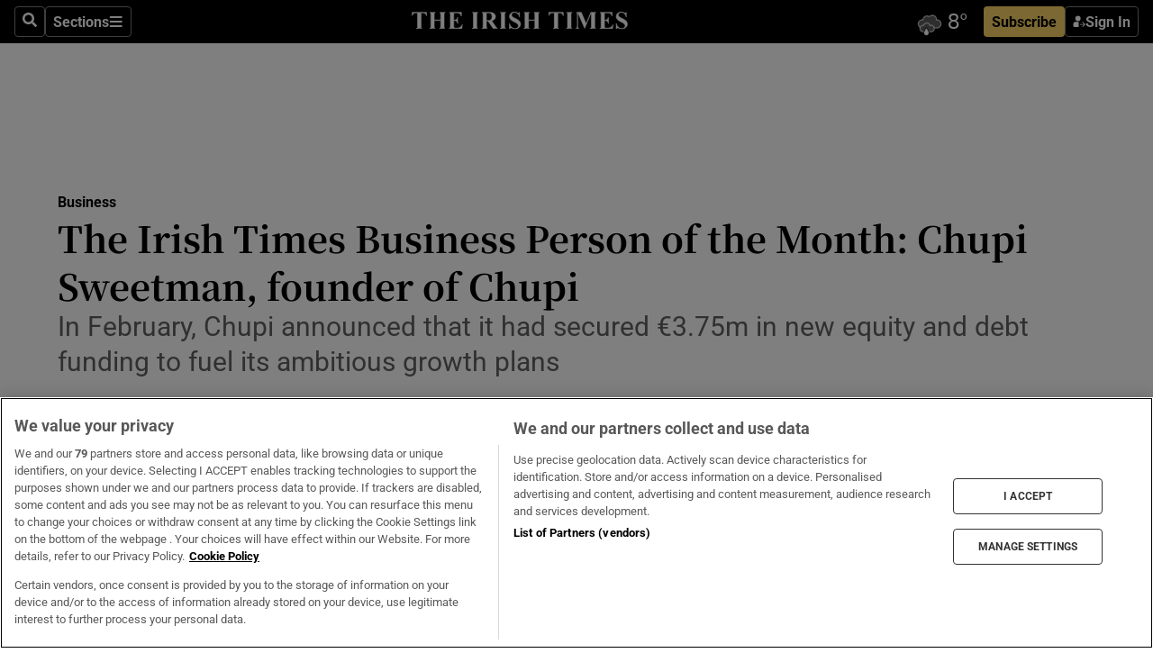

--- FILE ---
content_type: text/html; charset=utf-8
request_url: https://www.irishtimes.com/business/2023/03/24/the-irish-times-business-person-of-the-month-chupi-sweetman-founder-of-chupi/
body_size: 70353
content:
<!DOCTYPE html><html lang="en"><head><script data-integration="inlineScripts">
    (function() {
      var _sf_async_config = window._sf_async_config = (window._sf_async_config || {});
      _sf_async_config.uid = 31036;
      _sf_async_config.domain = "irishtimes.com";
      _sf_async_config.useCanonical = true;
      _sf_async_config.useCanonicalDomain = true;
      _sf_async_config.sections = "business";
      
      _sf_async_config.flickerControl = false;
      var _cbq = window._cbq = (window._cbq || []);
      const OT = document.cookie.split('; ').find(row => row.startsWith('blaize_jwt'));
      if (OT)
      {
        _cbq.push(['_acct', 'paid']);
      } else {
        _cbq.push(['_acct', 'anon']);
      }
    })();
  ;
    var _comscore = _comscore || []; _comscore.push({ c1: "2", c2: "8946263" });
  ;gtmParamsString='';if(new RegExp("^https://irishtimes.arcpublishing.com", "i").test(window.location)){gtmParamsString='&gtm_auth=om4Ly4wwqa_7E-fLbBv46g&gtm_preview=env-6&gtm_cookies_win=x'};(function(w,d,s,l,i){w[l]=w[l]||[];w[l].push({'gtm.start':new Date().getTime(),event:'gtm.js'});var f=d.getElementsByTagName(s)[0],j=d.createElement(s),dl=l!='dataLayer'?'&l='+l:'';j.async=true;j.src='https://www.googletagmanager.com/gtm.js?id='+i+dl+gtmParamsString;f.parentNode.insertBefore(j,f);})(window,document,'script','dataLayer','GTM-NRHQKJ4');;window.isIE = !!window.MSInputMethodContext && !!document.documentMode;</script><script type="text/plain" class="optanon-category-C0002" async="" data-integration="chartbeat" src="https://static.chartbeat.com/js/chartbeat.js"></script><script>!function(n,e,i){if(!n){n=n||{},window.permutive=n,n.q=[],n.config=i||{},n.config.apiKey=e,n.config.environment=n.config.environment||"production";for(var o=["addon","identify","track","trigger","query","segment","segments","ready","on","once","user","consent"],r=0;r<o.length;r++){var t=o[r];n[t]=function(e){return function(){var i=Array.prototype.slice.call(arguments,0);n.q.push({functionName:e,arguments:i})}}(t)}}}(window.permutive, "4888a725-f640-4782-bd70-a3dd37877c2f", { "consentRequired": true });
    window.googletag=window.googletag||{},window.googletag.cmd=window.googletag.cmd||[],window.googletag.cmd.push(function(){if(0===window.googletag.pubads().getTargeting("permutive").length){var g=window.localStorage.getItem("_pdfps");window.googletag.pubads().setTargeting("permutive",g?JSON.parse(g):[])}});</script><script async="" src="https://fce2b75e-f11a-48ad-a60f-7e004eb1d340.edge.permutive.app/fce2b75e-f11a-48ad-a60f-7e004eb1d340-web.js"></script><script type="text/plain" class="optanon-category-C0002-C0004">window.addEventListener('OneTrustGroupsUpdated', function() {
    if (document.cookie.indexOf("OptanonAlertBoxClosed=") >=0 && OptanonActiveGroups.match(/(?=.*,C0002,)(?=.*,C0004,).*/)) {
      const OTConsentToken = document.cookie
        .split('; ')
        .find(row => row.startsWith('OptanonConsent='))
        .split('&')
        .find(row => row.startsWith('consentId'))
        .split('=')[1];
      permutive.consent({ "opt_in": true, "token": OTConsentToken });
    } else{
      permutive.consent({ "opt_in": false });
    }
  });</script><meta name="viewport" content="width=device-width, initial-scale=1"/><link rel="icon" type="image/x-icon" href="/pf/resources/favicon.ico?d=203&amp;mxId=00000000"/><title>The Irish Times Business Person of the Month: Chupi Sweetman, founder of Chupi – The Irish Times</title><meta name="description" content="In February, Chupi announced that it had secured €3.75 million in new equity and debt funding to fuel its ambitious growth plans"/><meta name="twitter:description" content="In February, Chupi announced that it had secured €3.75 million in new equity and debt funding to fuel its ambitious growth plans"/><meta property="og:description" content="In February, Chupi announced that it had secured €3.75 million in new equity and debt funding to fuel its ambitious growth plans"/><meta name="keywords" content="businessperson-awards"/><meta property="og:title" content="The Irish Times Business Person of the Month: Chupi Sweetman, founder of Chupi"/><meta name="twitter:title" content="The Irish Times Business Person of the Month: Chupi Sweetman, founder of Chupi"/><meta property="og:image" content="https://www.irishtimes.com/resizer/v2/PAOU7PF5MNCHZMGQ5VO2PKGKIQ.jpg?smart=true&amp;auth=b91a83cf6fcc646d8d76cbea597bc703363815abda8de91c55c8b7a4244a4068&amp;width=1200&amp;height=630"/><meta property="og:image:alt" content="Chupi Sweetman, Businessperson of the Month for February"/><meta name="twitter:image" content="https://www.irishtimes.com/resizer/v2/PAOU7PF5MNCHZMGQ5VO2PKGKIQ.jpg?smart=true&amp;auth=b91a83cf6fcc646d8d76cbea597bc703363815abda8de91c55c8b7a4244a4068&amp;width=1200&amp;height=630"/><meta name="twitter:image:alt" content="Chupi Sweetman, Businessperson of the Month for February"/><meta property="og:type" content="article"/><meta name="robots" content="noarchive"/><meta property="og:site_name" content="The Irish Times"/><meta property="og:url" content="https://www.irishtimes.com/business/2023/03/24/the-irish-times-business-person-of-the-month-chupi-sweetman-founder-of-chupi/"/><meta name="twitter:site" content="@IrishTimes"/><meta name="twitter:card" content="summary_large_image"/><link rel="canonical" href="https://www.irishtimes.com/business/2023/03/24/the-irish-times-business-person-of-the-month-chupi-sweetman-founder-of-chupi/"/><link rel="alternate" hrefLang="en-IE" href="https://www.irishtimes.com/business/2023/03/24/the-irish-times-business-person-of-the-month-chupi-sweetman-founder-of-chupi/"/><link id="fusion-template-styles" rel="stylesheet" type="text/css" href="/pf/dist/components/combinations/default.css?d=203&amp;mxId=00000000"/><link id="fusion-siteStyles-styles" rel="stylesheet" type="text/css" href="/pf/dist/css/irishtimes.css?d=203&amp;mxId=00000000"/><style data-styled="" data-styled-version="5.3.11">.dNRVvG{c-expanded-menu;visibility:hidden;position:absolute;left:0px;top:0;}/*!sc*/
data-styled.g2[id="styled__StyledExpandedMenu-sc-1amt4zz-1"]{content:"dNRVvG,"}/*!sc*/
.hTjUEA .arcad > [id^='google_ads_iframe']:not(:empty){max-width:100%;}/*!sc*/
.hTjUEA .arcad > [id^='google_ads_iframe']:not(:empty)::before{content:'ADVERTISEMENT';display:-webkit-box;display:-webkit-flex;display:-ms-flexbox;display:flex;font-family:star-font,'Roboto',sans-serif;}/*!sc*/
.hTjUEA .arcad > [id^='google_ads_iframe']:empty[style]{width:0 !important;height:0 !important;}/*!sc*/
.bSFpgq .arcad > [id^='google_ads_iframe']:not(:empty){max-width:100%;}/*!sc*/
.bSFpgq .arcad > [id^='google_ads_iframe']:not(:empty)::before{content:'ADVERTISEMENT';display:-webkit-box;display:-webkit-flex;display:-ms-flexbox;display:flex;font-family:star-font,'Roboto',sans-serif;display:none;}/*!sc*/
.bSFpgq .arcad > [id^='google_ads_iframe']:empty[style]{width:0 !important;height:0 !important;}/*!sc*/
data-styled.g5[id="default__StyledAdUnit-sc-1moicrg-0"]{content:"hTjUEA,bSFpgq,"}/*!sc*/
</style><script type="application/javascript" id="polyfill-script">if(!Array.prototype.includes||!(window.Object && window.Object.assign)||!window.Promise||!window.Symbol||!window.fetch){document.write('<script type="application/javascript" src="/pf/dist/engine/polyfill.js?d=203&mxId=00000000" defer=""><\/script>')}</script><script id="fusion-engine-react-script" type="application/javascript" src="/pf/dist/engine/react.js?d=203&amp;mxId=00000000" defer=""></script><script id="fusion-engine-combinations-script" type="application/javascript" src="/pf/dist/components/combinations/default.js?d=203&amp;mxId=00000000" defer=""></script><script type="text/plain" class="optanon-category-C0004" async="" data-integration="nativo-ad" src="https://s.ntv.io/serve/load.js"></script><script type="text/plain" class="optanon-category-C0002" async="" data-integration="comscore" src="https://sb.scorecardresearch.com/beacon.js"></script><script id="xtreme-push" type="text/javascript">
      (function(p,u,s,h,e,r,l,i,b) {p['XtremePushObject']=s;p[s]=function(){
        (p[s].q=p[s].q||[]).push(arguments)};i=u.createElement('script');i.async=1;
        i.src=h;b=u.getElementsByTagName('script')[0];b.parentNode.insertBefore(i,b);
      })(window,document,'xtremepush','https://prod.webpu.sh/tEEXuB8vRMsRMzIydjRZIQjnQzT-EXwR/sdk.js');
      xtremepush('ready', function () {
        if (window.safari !== undefined) {
          const permission = xtremepush('push', 'permission');
          const views = JSON.parse(localStorage.getItem('xtremepush.data'))?.page_views;
          const sendPush = views % 55 === 0 || views === 1;
          if ((permission === 'default' || !permission) && (permission !== 'unavailable' && permission !== 'denied' ) && sendPush) {
            xtremepush('event', 'User Gesture');
          }
        } else {
          xtremepush('push', 'auto_prompt', true);
        }
      });
      </script><script type="application/ld+json">{
  "@context": "http://schema.org/",
  "@graph": [
    {
      "@id": "https://www.irishtimes.com/#website",
      "@type": "WebSite",
      "description": "Trusted journalism since 1859",
      "inLanguage": "en-IE",
      "name": "The Irish Times",
      "potentialAction": [
        {
          "@type": "SearchAction",
          "target": {
            "@type": "EntryPoint",
            "urlTemplate": "https://www.irishtimes.com/search/?query={search_term_string}"
          },
          "query-input": "required name=search_term_string"
        }
      ],
      "publisher": {
        "@id": "https://www.irishtimes.com/#organization"
      },
      "url": "https://www.irishtimes.com/"
    },
    {
      "@id": "https://www.irishtimes.com/#organization",
      "@type": "Organization",
      "address": {
        "@type": "PostalAddress",
        "postOfficeBoxNumber": "PO Box 74",
        "streetAddress": "24-28 Tara Street",
        "addressLocality": "Dublin 2",
        "addressRegion": "County Dublin",
        "addressCountry": "IE",
        "postalCode": "D02 CX89"
      },
      "contactPoint": [
        {
          "@type": "ContactPoint",
          "contactType": "Customer Support",
          "email": "services@irishtimes.com",
          "telephone": "+353 1 9203901"
        },
        {
          "@type": "ContactPoint",
          "contactType": "Sales",
          "email": "mediasolutions@irishtimes.com",
          "telephone": "+353 1 5320978"
        },
        {
          "@type": "ContactPoint",
          "contactType": "News Desk",
          "email": "newsdesk@irishtimes.com",
          "telephone": ""
        }
      ],
      "image": {
        "@id": "https://www.irishtimes.com/#/schema/logo/image/"
      },
      "logo": {
        "@type": "ImageObject",
        "@id": "https://www.irishtimes.com/#/schema/logo/image/",
        "url": "https://www.irishtimes.com/resizer/v2/U2PAOOOEIVHTJEP6IX3N5QHLYM.png?smart=true&auth=8ed926a16ed518a8a7d3811053a580479dcf90f84d2adaaa3a5ebeb4bb68695f&width=1024",
        "width": 1024,
        "height": 547,
        "caption": "The Irish Times"
      },
      "name": "The Irish Times",
      "sameAs": [
        "https://www.facebook.com/irishtimes/",
        "http://www.linkedin.com/company/the-irish-times",
        "https://www.youtube.com/user/IrishTimes",
        "https://x.com/IrishTimes"
      ],
      "url": "https://www.irishtimes.com"
    }
  ]
}</script><script type="application/ld+json">{
  "@context": "https://schema.org",
  "@type": "NewsArticle",
  "url": "https://www.irishtimes.com/business/2023/03/24/the-irish-times-business-person-of-the-month-chupi-sweetman-founder-of-chupi/",
  "publisher": {
    "@type": "Organization",
    "name": "The Irish Times",
    "url": "https://www.irishtimes.com",
    "logo": {
      "@type": "ImageObject",
      "url": "",
      "width": 600,
      "height": 60
    }
  },
  "author": [],
  "mainEntityOfPage": {
    "@type": "WebPage",
    "@id": "https://schema.org/WebPage",
    "url": "https://www.irishtimes.com/business/2023/03/24/the-irish-times-business-person-of-the-month-chupi-sweetman-founder-of-chupi/"
  },
  "dateModified": "2023-03-24T04:00:00Z",
  "datePublished": "2023-03-24T04:00:00.587Z",
  "headline": "The Irish Times Business Person of the Month: Chupi Sweetman, founder of Chupi",
  "description": "In February, Chupi announced that it had secured €3.75 million in new equity and debt funding to fuel its ambitious growth plans",
  "articleSection": "Business",
  "image": [
    "https://www.irishtimes.com/resizer/v2/PAOU7PF5MNCHZMGQ5VO2PKGKIQ.jpg?auth=b91a83cf6fcc646d8d76cbea597bc703363815abda8de91c55c8b7a4244a4068&smart=true&width=1600&height=900",
    "https://www.irishtimes.com/resizer/v2/PAOU7PF5MNCHZMGQ5VO2PKGKIQ.jpg?auth=b91a83cf6fcc646d8d76cbea597bc703363815abda8de91c55c8b7a4244a4068&smart=true&width=1600&height=1200",
    "https://www.irishtimes.com/resizer/v2/PAOU7PF5MNCHZMGQ5VO2PKGKIQ.jpg?auth=b91a83cf6fcc646d8d76cbea597bc703363815abda8de91c55c8b7a4244a4068&smart=true&width=1600&height=1600"
  ],
  "inLanguage": "",
  "isAccessibleForFree": "False",
  "hasPart": {
    "@type": "WebPageElement",
    "isAccessibleForFree": "False",
    "cssSelector": ".paywall"
  }
}</script><link rel="preload" href="/pf/resources/fonts/noto-serif-jp/noto-serif-jp-regular.woff2?d=203&amp;mxId=00000000" as="font" type="font/woff2" crossorigin="anonymous"/><link rel="preload" href="/pf/resources/fonts/noto-serif-jp/noto-serif-jp-700.woff2?d=203&amp;mxId=00000000" as="font" type="font/woff2" crossorigin="anonymous"/><link rel="preload" href="/pf/resources/fonts/roboto/roboto-regular.woff2?d=203&amp;mxId=00000000" as="font" type="font/woff2" crossorigin="anonymous"/><link rel="preload" href="/pf/resources/fonts/roboto/roboto-700.woff2?d=203&amp;mxId=00000000" as="font" type="font/woff2" crossorigin="anonymous"/><script data-integration="inlineScripts">
    function PoWaReady() {
      // 0. DEFAULTS
      window.PoWaSettings = window.PoWaSettings || [];
      window.PoWaSettings.advertising = window.PoWaSettings.advertising || [];
      // 1. CookieBanner ONLOAD
      window.addEventListener("powaRender", function() {
        window.PoWaSettings.advertising.adBar = {skipOffset: 6};
        if (typeof OptanonActiveGroups==="string" && OptanonActiveGroups.match(/(?=.*,C0002,).*/)) {
            // 2. Cookies Granted
            window.PoWaSettings.advertising.gdprConsentGranted = true;
        } else {
            // 3. Set Default value
            window.PoWaSettings.advertising.gdprConsentGranted = window.PoWaSettings.advertising.gdprConsentGranted || false;
        }
      });
      // 4. CookieBanner ONCLICK
      window.addEventListener("OneTrustGroupsUpdated", function() {
          // 1. Set Default value
          window.PoWaSettings.advertising.gdprConsentGranted = !!OptanonActiveGroups.match(/(?=.,C0002,)./);
      });
      // 5. DataLayer event
      window.dataLayer = window.dataLayer || [];
      dataLayer.push({
        "has_PoWaSettings_load": true,
        "event": "donewith_PoWaSettings"
      });
    }

    var i = 0;
    function checkIsPoWaReady() {
      i = i + 1;
      if (typeof window.PoWaSettings==="object" && typeof OptanonActiveGroups==="string") {
          //stop the polling
          PoWaReady();
          clearInterval(pollforPoWaReady);
      } else if (i > 500) {
          //give up after 5 sec
          clearInterval(pollforPoWaReady);
      }
    }
    // Start polling
    var pollforPoWaReady = setInterval(checkIsPoWaReady, 10);
  ;
    const playFullScreen = (e) => {
      if (!!e.element.dataset.mobilefullscreen) {
        const windowWidth = document.querySelector('#fusion-app').offsetWidth || window.innerWidth;
        const mobileWidth = 733;
        if (windowWidth < mobileWidth) {
          if (!e.powa.isFullscreen()) {
            if (document.fullscreenEnabled) {
              // Set the PoWa element itself to fullscreen not the player, this overcomes an
              // issue with Android and fullscreen video rotation closing the video when the
              // device is rotated and the video is in fullscreen mode
              e.element.requestFullscreen();
              return;
            }

            e.powa.fullscreen();
          }
        }
      }
    }

    const mobilePoWaFullscreen = (event) => {
      const player = event.detail.powa;

      player.on('firstFrame', (e) => {
        playFullScreen(e);
      });

      player.on('play', (e) => {
        // Delay calling our function 100ms to not have a race condition with the
        // firstFrame event
        setTimeout(() => {
          playFullScreen(e);
        }, 100);
      });
    };

    window.addEventListener('powaReady', mobilePoWaFullscreen);
  ;
  window.addEventListener('DOMContentLoaded', (event) => {
    queryly.init("954cd8bb239245f9", document.querySelectorAll("#fusion-app"));
  });
</script><script defer="" data-integration="queryly" src="https://www.queryly.com/js/queryly.v4.min.js"></script><script src="https://cdn.cookielaw.org/consent/tcf.stub.js" type="text/javascript"></script><script src="https://static.illuma-tech.com/js/async_gam_ipt.js" async=""></script></head><body class="custom-it"><noscript data-integration="comscore"><img alt="comscore" src="https://sb.scorecardresearch.com/p?c1=2&amp;c2=8946263&amp;cv=2.0&amp;cj=1"/></noscript><noscript><iframe src="https://www.googletagmanager.com/ns.html?id=GTM-NRHQKJ4" height="0" width="0" style="display:none;visibility:hidden"></iframe></noscript><div id="fusion-app"><div class="b-it-right-rail-advanced"><header class="c-stack b-it-right-rail-advanced__navigation page-header" data-style-direction="vertical" data-style-justification="start" data-style-alignment="unset" data-style-inline="false" data-style-wrap="nowrap"><nav id="main-nav" class="b-it-header-nav-chain " aria-label="Sections Menu" data-owner="it"><div class="b-it-header-nav-chain__top-layout"><div class="b-it-header-nav-chain__nav-left"><div class="nav-components--mobile" data-testid="nav-chain-nav-components-mobile-left"><button data-testid="nav-chain-nav-section-button" aria-label="Sections" class="c-button c-button--small c-button--secondary-reverse" type="button"><svg class="c-icon" width="48" height="48" xmlns="http://www.w3.org/2000/svg" viewBox="0 0 512 512" fill="currentColor" aria-hidden="true" focusable="false"><path d="M25 96C25 78.33 39.33 64 57 64H441C458.7 64 473 78.33 473 96C473 113.7 458.7 128 441 128H57C39.33 128 25 113.7 25 96ZM25 256C25 238.3 39.33 224 57 224H441C458.7 224 473 238.3 473 256C473 273.7 458.7 288 441 288H57C39.33 288 25 273.7 25 256ZM441 448H57C39.33 448 25 433.7 25 416C25 398.3 39.33 384 57 384H441C458.7 384 473 398.3 473 416C473 433.7 458.7 448 441 448Z"></path></svg></button></div><div class="nav-components--desktop" data-testid="nav-chain-nav-components-desktop-left"><button aria-label="Search" class="c-button c-button--small c-button--secondary-reverse" type="button"><span><svg class="c-icon" width="48" height="48" xmlns="http://www.w3.org/2000/svg" viewBox="0 0 512 512" fill="currentColor" aria-hidden="true" focusable="false"><path d="M505 442.7L405.3 343c-4.5-4.5-10.6-7-17-7H372c27.6-35.3 44-79.7 44-128C416 93.1 322.9 0 208 0S0 93.1 0 208s93.1 208 208 208c48.3 0 92.7-16.4 128-44v16.3c0 6.4 2.5 12.5 7 17l99.7 99.7c9.4 9.4 24.6 9.4 33.9 0l28.3-28.3c9.4-9.4 9.4-24.6.1-34zM208 336c-70.7 0-128-57.2-128-128 0-70.7 57.2-128 128-128 70.7 0 128 57.2 128 128 0 70.7-57.2 128-128 128z"></path></svg></span></button><button data-testid="nav-chain-nav-section-button" aria-label="Sections" class="c-button c-button--small c-button--secondary-reverse" type="button"><span>Sections</span><svg class="c-icon" width="48" height="48" xmlns="http://www.w3.org/2000/svg" viewBox="0 0 512 512" fill="currentColor" aria-hidden="true" focusable="false"><path d="M25 96C25 78.33 39.33 64 57 64H441C458.7 64 473 78.33 473 96C473 113.7 458.7 128 441 128H57C39.33 128 25 113.7 25 96ZM25 256C25 238.3 39.33 224 57 224H441C458.7 224 473 238.3 473 256C473 273.7 458.7 288 441 288H57C39.33 288 25 273.7 25 256ZM441 448H57C39.33 448 25 433.7 25 416C25 398.3 39.33 384 57 384H441C458.7 384 473 398.3 473 416C473 433.7 458.7 448 441 448Z"></path></svg></button></div></div><a title="The Irish Times" class="c-link b-it-header-nav-chain__logo b-it-header-nav-chain__logo--center nav-logo-hidden svg-logo" href="/" aria-hidden="true" tabindex="-1"><img src="https://static.themebuilder.aws.arc.pub/irishtimes/1647534191733.svg" alt="The Irish Times" data-chromatic="ignore"/></a><div class="b-it-header-nav-chain__nav-right"><div class="nav-components--mobile" data-testid="nav-chain-nav-components-mobile-right"><div class="c-stack b-signin-subscribe-block" data-style-direction="horizontal" data-style-justification="center" data-style-alignment="center" data-style-inline="false" data-style-wrap="nowrap" style="--c-stack-gap:1rem"><a target="_blank" style="display:none" rel="noreferrer" class="c-button c-button--link c-button--small c-button--primary b-signin-subscribe-block__subscribe" href="/subscribe"><span><span style="display:none">Subscribe</span></span></a><button class="c-button c-button--small c-button--secondary-reverse b-signin-subscribe-block__btn--signin" type="button"><span><div class="c-stack" data-style-direction="horizontal" data-style-justification="start" data-style-alignment="center" data-style-inline="false" data-style-wrap="nowrap" style="--c-stack-gap:0.5rem"><svg width="14" height="16" viewBox="0 0 24 24" fill="none" xmlns="http://www.w3.org/2000/svg"><mask id="mask0_757:236487" style="mask-type:alpha" maskUnits="userSpaceOnUse" x="0" y="0" width="24" height="24"><rect width="24" height="24" fill="#C4C4C4"></rect></mask><g mask="url(#mask0_757:236487)"><ellipse cx="9.79117" cy="6.02353" rx="5.02353" ry="5.02353" fill="white"></ellipse><path d="M11.0471 22.35V12.3029H5C2.79086 12.3029 1 14.0938 1 16.3029V20.35C1 21.4546 1.89543 22.35 3 22.35H11.0471Z" fill="white"></path><path fill-rule="evenodd" clip-rule="evenodd" d="M19.3391 22.1044C19.2762 22.1862 19.1937 22.2477 19.0916 22.2886C18.9894 22.3295 18.8833 22.35 18.7733 22.35C18.5533 22.35 18.3647 22.2681 18.2075 22.1044C18.0504 21.9406 17.9718 21.7441 17.9718 21.5148C17.9718 21.4002 17.9954 21.2896 18.0425 21.1832C18.0897 21.0767 18.1447 20.9907 18.2075 20.9252L20.8478 18.174H14.3839C14.1482 18.174 13.9517 18.0921 13.7946 17.9283C13.6374 17.7646 13.5588 17.568 13.5588 17.3388C13.5588 17.1095 13.6374 16.913 13.7946 16.7492C13.9517 16.5854 14.1482 16.5036 14.3839 16.5036H20.8478L18.2075 13.7277C18.1447 13.6622 18.0897 13.5762 18.0425 13.4698C17.9954 13.3633 17.9718 13.2528 17.9718 13.1382C17.9718 12.9089 18.0504 12.7124 18.2075 12.5486C18.3647 12.3848 18.5533 12.3029 18.7733 12.3029C18.8833 12.3029 18.9894 12.3275 19.0916 12.3766C19.1937 12.4258 19.2762 12.4831 19.3391 12.5486L23.3702 16.7492C23.433 16.8147 23.488 16.9007 23.5352 17.0071C23.5823 17.1136 23.6059 17.2241 23.6059 17.3388C23.6059 17.4534 23.5823 17.5598 23.5352 17.6581C23.488 17.7564 23.433 17.8464 23.3702 17.9283L19.3391 22.1044Z" fill="white"></path></g></svg></div></span></button></div></div><div class="nav-components--desktop" data-testid="nav-chain-nav-components-desktop-right"><div id="fusion-static-enter:html-block-f0f1j0n1myTR7B9-0-0-0" style="display:none" data-fusion-component="html-block-f0f1j0n1myTR7B9-0-0-0"></div><div><iframe scrolling="no" id="fw-desktop" data-src="https://lw.foreca.net/v4/en/site/irishtimes/widget/?name=Dublin&id=102964574" style="width: 85px; height: 40px; border:0; margin: 0; display: flex; align-items: center;"></iframe></div><div id="fusion-static-exit:html-block-f0f1j0n1myTR7B9-0-0-0" style="display:none" data-fusion-component="html-block-f0f1j0n1myTR7B9-0-0-0"></div><div class="c-stack b-signin-subscribe-block" data-style-direction="horizontal" data-style-justification="center" data-style-alignment="center" data-style-inline="false" data-style-wrap="nowrap" style="--c-stack-gap:1rem"><a target="_blank" style="display:none" rel="noreferrer" class="c-button c-button--link c-button--small c-button--primary b-signin-subscribe-block__subscribe" href="/subscribe"><span><span style="display:none">Subscribe</span></span></a><button class="c-button c-button--small c-button--secondary-reverse b-signin-subscribe-block__btn--signin" type="button"><span><div class="c-stack" data-style-direction="horizontal" data-style-justification="start" data-style-alignment="center" data-style-inline="false" data-style-wrap="nowrap" style="--c-stack-gap:0.5rem"><svg width="14" height="16" viewBox="0 0 24 24" fill="none" xmlns="http://www.w3.org/2000/svg"><mask id="mask0_757:236487" style="mask-type:alpha" maskUnits="userSpaceOnUse" x="0" y="0" width="24" height="24"><rect width="24" height="24" fill="#C4C4C4"></rect></mask><g mask="url(#mask0_757:236487)"><ellipse cx="9.79117" cy="6.02353" rx="5.02353" ry="5.02353" fill="white"></ellipse><path d="M11.0471 22.35V12.3029H5C2.79086 12.3029 1 14.0938 1 16.3029V20.35C1 21.4546 1.89543 22.35 3 22.35H11.0471Z" fill="white"></path><path fill-rule="evenodd" clip-rule="evenodd" d="M19.3391 22.1044C19.2762 22.1862 19.1937 22.2477 19.0916 22.2886C18.9894 22.3295 18.8833 22.35 18.7733 22.35C18.5533 22.35 18.3647 22.2681 18.2075 22.1044C18.0504 21.9406 17.9718 21.7441 17.9718 21.5148C17.9718 21.4002 17.9954 21.2896 18.0425 21.1832C18.0897 21.0767 18.1447 20.9907 18.2075 20.9252L20.8478 18.174H14.3839C14.1482 18.174 13.9517 18.0921 13.7946 17.9283C13.6374 17.7646 13.5588 17.568 13.5588 17.3388C13.5588 17.1095 13.6374 16.913 13.7946 16.7492C13.9517 16.5854 14.1482 16.5036 14.3839 16.5036H20.8478L18.2075 13.7277C18.1447 13.6622 18.0897 13.5762 18.0425 13.4698C17.9954 13.3633 17.9718 13.2528 17.9718 13.1382C17.9718 12.9089 18.0504 12.7124 18.2075 12.5486C18.3647 12.3848 18.5533 12.3029 18.7733 12.3029C18.8833 12.3029 18.9894 12.3275 19.0916 12.3766C19.1937 12.4258 19.2762 12.4831 19.3391 12.5486L23.3702 16.7492C23.433 16.8147 23.488 16.9007 23.5352 17.0071C23.5823 17.1136 23.6059 17.2241 23.6059 17.3388C23.6059 17.4534 23.5823 17.5598 23.5352 17.6581C23.488 17.7564 23.433 17.8464 23.3702 17.9283L19.3391 22.1044Z" fill="white"></path></g></svg></div></span></button></div></div></div></div><div id="flyout-overlay" data-testid="nav-chain-flyout-overlay" class="c-stack b-it-header-nav-chain__flyout-overlay closed" data-style-direction="vertical" data-style-justification="start" data-style-alignment="unset" data-style-inline="false" data-style-wrap="nowrap"><div><div class="c-stack b-it-header-nav-chain__flyout-nav-wrapper closed" data-style-direction="vertical" data-style-justification="start" data-style-alignment="unset" data-style-inline="false" data-style-wrap="nowrap"><div class="b-it-header-nav-chain__flyout-close-button"><button aria-label="Close" class="c-button c-button--small c-button--secondary-reverse" type="button"><svg class="c-icon" width="24" height="24" xmlns="http://www.w3.org/2000/svg" viewBox="0 0 512 512" fill="currentColor" aria-hidden="true" focusable="false"><path d="M406.6 361.4C419.1 373.9 419.1 394.15 406.6 406.65C400.4 412.9 392.2 416 384 416C375.8 416 367.62 412.875 361.38 406.625L256 301.3L150.63 406.6C144.38 412.9 136.19 416 128 416C119.81 416 111.63 412.9 105.375 406.6C92.875 394.1 92.875 373.85 105.375 361.35L210.775 255.95L105.375 150.6C92.875 138.1 92.875 117.85 105.375 105.35C117.875 92.85 138.125 92.85 150.625 105.35L256 210.8L361.4 105.4C373.9 92.9 394.15 92.9 406.65 105.4C419.15 117.9 419.15 138.15 406.65 150.65L301.25 256.05L406.6 361.4Z"></path></svg></button></div><div class="nav-menu"><div data-testid="nav-chain-nav-components-mobile" class="c-stack nav-components--mobile" data-style-direction="vertical" data-style-justification="start" data-style-alignment="unset" data-style-inline="false" data-style-wrap="nowrap"><div class="b-subscribe-button-block"><div><iframe scrolling="no" id="fw-mobile" data-src="https://lw.foreca.net/v4/en/site/irishtimes/widget/?name=Dublin&id=102964574" style="width: 85px; height: 40px; border:0; margin: 0;"></iframe></div><a target="_blank" class="c-button c-button--link c-button--full-width c-button--medium c-button--primary" href="/subscribe"><span>Subscribe</span></a></div><button aria-label="Search" class="c-button c-button--small c-button--secondary-reverse" type="button"><span><svg class="c-icon" width="48" height="48" xmlns="http://www.w3.org/2000/svg" viewBox="0 0 512 512" fill="currentColor" aria-hidden="true" focusable="false"><path d="M505 442.7L405.3 343c-4.5-4.5-10.6-7-17-7H372c27.6-35.3 44-79.7 44-128C416 93.1 322.9 0 208 0S0 93.1 0 208s93.1 208 208 208c48.3 0 92.7-16.4 128-44v16.3c0 6.4 2.5 12.5 7 17l99.7 99.7c9.4 9.4 24.6 9.4 33.9 0l28.3-28.3c9.4-9.4 9.4-24.6.1-34zM208 336c-70.7 0-128-57.2-128-128 0-70.7 57.2-128 128-128 70.7 0 128 57.2 128 128 0 70.7-57.2 128-128 128z"></path></svg></span></button></div><div data-testid="nav-chain-nav-components-desktop" class="c-stack nav-components--desktop" data-style-direction="vertical" data-style-justification="start" data-style-alignment="unset" data-style-inline="false" data-style-wrap="nowrap"></div></div><ul class="c-stack b-it-header-nav-chain__flyout-nav" data-style-direction="vertical" data-style-justification="start" data-style-alignment="unset" data-style-inline="false" data-style-wrap="nowrap"><li class="section-item" data-testid="nav-chain-section-item"><a class="c-link" href="/" aria-hidden="true" tabindex="-1">Home</a></li><li class="section-item" data-testid="nav-chain-section-item"><a class="c-link" href="/latest/" aria-hidden="true" tabindex="-1">Latest</a></li><li class="section-item" data-testid="nav-chain-section-item"><a class="c-link" href="/subscriber-only/" aria-hidden="true" tabindex="-1">Subscriber Only</a></li><li class="section-item" data-testid="nav-chain-section-item"><div data-testid="nav-chain-section-item-subsection" class="c-stack b-it-header-nav-chain__subsection-anchor subsection-anchor " data-style-direction="horizontal" data-style-justification="start" data-style-alignment="center" data-style-inline="false" data-style-wrap="nowrap"><a class="c-link" href="/crosswords-puzzles/" aria-hidden="true" tabindex="-1">Crosswords &amp; Puzzles</a><button aria-expanded="false" aria-controls="header_sub_section_crosswords-puzzles" aria-label="Show Crosswords &amp; Puzzles sub sections" class="c-button c-button--medium c-button--default submenu-caret" type="button"><span><svg class="c-icon" width="20" height="20" xmlns="http://www.w3.org/2000/svg" viewBox="0 0 512 512" fill="currentColor" aria-hidden="true" focusable="false"><path d="M256 416C247.812 416 239.62 412.875 233.38 406.625L41.38 214.625C28.88 202.125 28.88 181.875 41.38 169.375C53.88 156.875 74.13 156.875 86.63 169.375L256 338.8L425.4 169.4C437.9 156.9 458.15 156.9 470.65 169.4C483.15 181.9 483.15 202.15 470.65 214.65L278.65 406.65C272.4 412.9 264.2 416 256 416Z"></path></svg></span></button></div><div class="b-it-header-nav-chain__subsection-container "><ul class="b-it-header-nav-chain__subsection-menu" id="header_sub_section_crosswords-puzzles"><li class="subsection-item" data-testid="nav-chain-subsection-item"><a class="c-link" href="/crosswords-puzzles/crosaire/" aria-hidden="true" tabindex="-1">Crosaire</a></li><li class="subsection-item" data-testid="nav-chain-subsection-item"><a class="c-link" href="/crosswords-puzzles/simplex/" aria-hidden="true" tabindex="-1">Simplex</a></li><li class="subsection-item" data-testid="nav-chain-subsection-item"><a class="c-link" href="/crosswords-puzzles/sudoku/" aria-hidden="true" tabindex="-1">Sudoku</a></li><li class="subsection-item" data-testid="nav-chain-subsection-item"><a class="c-link" href="/crosswords-puzzles/news-quiz/" aria-hidden="true" tabindex="-1">News Quiz</a></li></ul></div></li><li class="section-item" data-testid="nav-chain-section-item"><div data-testid="nav-chain-section-item-subsection" class="c-stack b-it-header-nav-chain__subsection-anchor subsection-anchor " data-style-direction="horizontal" data-style-justification="start" data-style-alignment="center" data-style-inline="false" data-style-wrap="nowrap"><a class="c-link" href="/ireland/" aria-hidden="true" tabindex="-1">Ireland</a><button aria-expanded="false" aria-controls="header_sub_section_ireland" aria-label="Show Ireland sub sections" class="c-button c-button--medium c-button--default submenu-caret" type="button"><span><svg class="c-icon" width="20" height="20" xmlns="http://www.w3.org/2000/svg" viewBox="0 0 512 512" fill="currentColor" aria-hidden="true" focusable="false"><path d="M256 416C247.812 416 239.62 412.875 233.38 406.625L41.38 214.625C28.88 202.125 28.88 181.875 41.38 169.375C53.88 156.875 74.13 156.875 86.63 169.375L256 338.8L425.4 169.4C437.9 156.9 458.15 156.9 470.65 169.4C483.15 181.9 483.15 202.15 470.65 214.65L278.65 406.65C272.4 412.9 264.2 416 256 416Z"></path></svg></span></button></div><div class="b-it-header-nav-chain__subsection-container "><ul class="b-it-header-nav-chain__subsection-menu" id="header_sub_section_ireland"><li class="subsection-item" data-testid="nav-chain-subsection-item"><a class="c-link" href="/ireland/dublin/" aria-hidden="true" tabindex="-1">Dublin</a></li><li class="subsection-item" data-testid="nav-chain-subsection-item"><a class="c-link" href="/ireland/education/" aria-hidden="true" tabindex="-1">Education</a></li><li class="subsection-item" data-testid="nav-chain-subsection-item"><a class="c-link" href="/ireland/housing-planning/" aria-hidden="true" tabindex="-1">Housing &amp; Planning</a></li><li class="subsection-item" data-testid="nav-chain-subsection-item"><a class="c-link" href="/ireland/social-affairs/" aria-hidden="true" tabindex="-1">Social Affairs</a></li><li class="subsection-item" data-testid="nav-chain-subsection-item"><a class="c-link" href="/ireland/stardust/" aria-hidden="true" tabindex="-1">Stardust</a></li></ul></div></li><li class="section-item" data-testid="nav-chain-section-item"><div data-testid="nav-chain-section-item-subsection" class="c-stack b-it-header-nav-chain__subsection-anchor subsection-anchor " data-style-direction="horizontal" data-style-justification="start" data-style-alignment="center" data-style-inline="false" data-style-wrap="nowrap"><a class="c-link" href="/politics/" aria-hidden="true" tabindex="-1">Politics</a><button aria-expanded="false" aria-controls="header_sub_section_politics" aria-label="Show Politics sub sections" class="c-button c-button--medium c-button--default submenu-caret" type="button"><span><svg class="c-icon" width="20" height="20" xmlns="http://www.w3.org/2000/svg" viewBox="0 0 512 512" fill="currentColor" aria-hidden="true" focusable="false"><path d="M256 416C247.812 416 239.62 412.875 233.38 406.625L41.38 214.625C28.88 202.125 28.88 181.875 41.38 169.375C53.88 156.875 74.13 156.875 86.63 169.375L256 338.8L425.4 169.4C437.9 156.9 458.15 156.9 470.65 169.4C483.15 181.9 483.15 202.15 470.65 214.65L278.65 406.65C272.4 412.9 264.2 416 256 416Z"></path></svg></span></button></div><div class="b-it-header-nav-chain__subsection-container "><ul class="b-it-header-nav-chain__subsection-menu" id="header_sub_section_politics"><li class="subsection-item" data-testid="nav-chain-subsection-item"><a class="c-link" href="/politics/poll/" aria-hidden="true" tabindex="-1">Poll</a></li><li class="subsection-item" data-testid="nav-chain-subsection-item"><a class="c-link" href="/politics/oireachtas/" aria-hidden="true" tabindex="-1">Oireachtas</a></li><li class="subsection-item" data-testid="nav-chain-subsection-item"><a class="c-link" href="/common-ground/" aria-hidden="true" tabindex="-1">Common Ground</a></li><li class="subsection-item" data-testid="nav-chain-subsection-item"><a class="c-link" href="/politics/elections-referendums/" aria-hidden="true" tabindex="-1">Elections &amp; Referendums</a></li></ul></div></li><li class="section-item" data-testid="nav-chain-section-item"><div data-testid="nav-chain-section-item-subsection" class="c-stack b-it-header-nav-chain__subsection-anchor subsection-anchor " data-style-direction="horizontal" data-style-justification="start" data-style-alignment="center" data-style-inline="false" data-style-wrap="nowrap"><a class="c-link" href="/opinion/" aria-hidden="true" tabindex="-1">Opinion</a><button aria-expanded="false" aria-controls="header_sub_section_opinion" aria-label="Show Opinion sub sections" class="c-button c-button--medium c-button--default submenu-caret" type="button"><span><svg class="c-icon" width="20" height="20" xmlns="http://www.w3.org/2000/svg" viewBox="0 0 512 512" fill="currentColor" aria-hidden="true" focusable="false"><path d="M256 416C247.812 416 239.62 412.875 233.38 406.625L41.38 214.625C28.88 202.125 28.88 181.875 41.38 169.375C53.88 156.875 74.13 156.875 86.63 169.375L256 338.8L425.4 169.4C437.9 156.9 458.15 156.9 470.65 169.4C483.15 181.9 483.15 202.15 470.65 214.65L278.65 406.65C272.4 412.9 264.2 416 256 416Z"></path></svg></span></button></div><div class="b-it-header-nav-chain__subsection-container "><ul class="b-it-header-nav-chain__subsection-menu" id="header_sub_section_opinion"><li class="subsection-item" data-testid="nav-chain-subsection-item"><a class="c-link" href="/opinion/editorials/" aria-hidden="true" tabindex="-1">Editorials</a></li><li class="subsection-item" data-testid="nav-chain-subsection-item"><a class="c-link" href="/opinion/an-irish-diary/" aria-hidden="true" tabindex="-1">An Irish Diary</a></li><li class="subsection-item" data-testid="nav-chain-subsection-item"><a class="c-link" href="/opinion/letters/" aria-hidden="true" tabindex="-1">Letters</a></li><li class="subsection-item" data-testid="nav-chain-subsection-item"><a class="c-link" href="/opinion/cartoon/" aria-hidden="true" tabindex="-1">Cartoon</a></li></ul></div></li><li class="section-item" data-testid="nav-chain-section-item"><div data-testid="nav-chain-section-item-subsection" class="c-stack b-it-header-nav-chain__subsection-anchor subsection-anchor " data-style-direction="horizontal" data-style-justification="start" data-style-alignment="center" data-style-inline="false" data-style-wrap="nowrap"><a class="c-link" href="/business/" aria-hidden="true" tabindex="-1">Business</a><button aria-expanded="false" aria-controls="header_sub_section_business" aria-label="Show Business sub sections" class="c-button c-button--medium c-button--default submenu-caret" type="button"><span><svg class="c-icon" width="20" height="20" xmlns="http://www.w3.org/2000/svg" viewBox="0 0 512 512" fill="currentColor" aria-hidden="true" focusable="false"><path d="M256 416C247.812 416 239.62 412.875 233.38 406.625L41.38 214.625C28.88 202.125 28.88 181.875 41.38 169.375C53.88 156.875 74.13 156.875 86.63 169.375L256 338.8L425.4 169.4C437.9 156.9 458.15 156.9 470.65 169.4C483.15 181.9 483.15 202.15 470.65 214.65L278.65 406.65C272.4 412.9 264.2 416 256 416Z"></path></svg></span></button></div><div class="b-it-header-nav-chain__subsection-container "><ul class="b-it-header-nav-chain__subsection-menu" id="header_sub_section_business"><li class="subsection-item" data-testid="nav-chain-subsection-item"><a class="c-link" href="/budget/" aria-hidden="true" tabindex="-1">Budget 2026</a></li><li class="subsection-item" data-testid="nav-chain-subsection-item"><a class="c-link" href="/business/economy/" aria-hidden="true" tabindex="-1">Economy</a></li><li class="subsection-item" data-testid="nav-chain-subsection-item"><a class="c-link" href="/business/farming-food/" aria-hidden="true" tabindex="-1">Farming &amp; Food</a></li><li class="subsection-item" data-testid="nav-chain-subsection-item"><a class="c-link" href="/business/financial-services/" aria-hidden="true" tabindex="-1">Financial Services</a></li><li class="subsection-item" data-testid="nav-chain-subsection-item"><a class="c-link" href="/business/innovation/" aria-hidden="true" tabindex="-1">Innovation</a></li><li class="subsection-item" data-testid="nav-chain-subsection-item"><a class="c-link" href="/business/markets/" aria-hidden="true" tabindex="-1">Markets</a></li><li class="subsection-item" data-testid="nav-chain-subsection-item"><a class="c-link" href="/business/work/" aria-hidden="true" tabindex="-1">Work</a></li><li class="subsection-item" data-testid="nav-chain-subsection-item"><a class="c-link" href="/property/commercial-property/" aria-hidden="true" tabindex="-1">Commercial Property</a></li></ul></div></li><li class="section-item" data-testid="nav-chain-section-item"><div data-testid="nav-chain-section-item-subsection" class="c-stack b-it-header-nav-chain__subsection-anchor subsection-anchor " data-style-direction="horizontal" data-style-justification="start" data-style-alignment="center" data-style-inline="false" data-style-wrap="nowrap"><a class="c-link" href="/world/" aria-hidden="true" tabindex="-1">World</a><button aria-expanded="false" aria-controls="header_sub_section_world" aria-label="Show World sub sections" class="c-button c-button--medium c-button--default submenu-caret" type="button"><span><svg class="c-icon" width="20" height="20" xmlns="http://www.w3.org/2000/svg" viewBox="0 0 512 512" fill="currentColor" aria-hidden="true" focusable="false"><path d="M256 416C247.812 416 239.62 412.875 233.38 406.625L41.38 214.625C28.88 202.125 28.88 181.875 41.38 169.375C53.88 156.875 74.13 156.875 86.63 169.375L256 338.8L425.4 169.4C437.9 156.9 458.15 156.9 470.65 169.4C483.15 181.9 483.15 202.15 470.65 214.65L278.65 406.65C272.4 412.9 264.2 416 256 416Z"></path></svg></span></button></div><div class="b-it-header-nav-chain__subsection-container "><ul class="b-it-header-nav-chain__subsection-menu" id="header_sub_section_world"><li class="subsection-item" data-testid="nav-chain-subsection-item"><a class="c-link" href="/world/europe/" aria-hidden="true" tabindex="-1">Europe</a></li><li class="subsection-item" data-testid="nav-chain-subsection-item"><a class="c-link" href="/world/uk/" aria-hidden="true" tabindex="-1">UK</a></li><li class="subsection-item" data-testid="nav-chain-subsection-item"><a class="c-link" href="/world/us/" aria-hidden="true" tabindex="-1">US</a></li><li class="subsection-item" data-testid="nav-chain-subsection-item"><a class="c-link" href="/world/canada/" aria-hidden="true" tabindex="-1">Canada</a></li><li class="subsection-item" data-testid="nav-chain-subsection-item"><a class="c-link" href="/world/australia/" aria-hidden="true" tabindex="-1">Australia</a></li><li class="subsection-item" data-testid="nav-chain-subsection-item"><a class="c-link" href="/world/africa/" aria-hidden="true" tabindex="-1">Africa</a></li><li class="subsection-item" data-testid="nav-chain-subsection-item"><a class="c-link" href="/world/americas/" aria-hidden="true" tabindex="-1">Americas</a></li><li class="subsection-item" data-testid="nav-chain-subsection-item"><a class="c-link" href="/world/asia-pacific/" aria-hidden="true" tabindex="-1">Asia-Pacific</a></li><li class="subsection-item" data-testid="nav-chain-subsection-item"><a class="c-link" href="/world/middle-east/" aria-hidden="true" tabindex="-1">Middle East</a></li></ul></div></li><li class="section-item" data-testid="nav-chain-section-item"><div data-testid="nav-chain-section-item-subsection" class="c-stack b-it-header-nav-chain__subsection-anchor subsection-anchor " data-style-direction="horizontal" data-style-justification="start" data-style-alignment="center" data-style-inline="false" data-style-wrap="nowrap"><a class="c-link" href="/sport/" aria-hidden="true" tabindex="-1">Sport</a><button aria-expanded="false" aria-controls="header_sub_section_sport" aria-label="Show Sport sub sections" class="c-button c-button--medium c-button--default submenu-caret" type="button"><span><svg class="c-icon" width="20" height="20" xmlns="http://www.w3.org/2000/svg" viewBox="0 0 512 512" fill="currentColor" aria-hidden="true" focusable="false"><path d="M256 416C247.812 416 239.62 412.875 233.38 406.625L41.38 214.625C28.88 202.125 28.88 181.875 41.38 169.375C53.88 156.875 74.13 156.875 86.63 169.375L256 338.8L425.4 169.4C437.9 156.9 458.15 156.9 470.65 169.4C483.15 181.9 483.15 202.15 470.65 214.65L278.65 406.65C272.4 412.9 264.2 416 256 416Z"></path></svg></span></button></div><div class="b-it-header-nav-chain__subsection-container "><ul class="b-it-header-nav-chain__subsection-menu" id="header_sub_section_sport"><li class="subsection-item" data-testid="nav-chain-subsection-item"><a class="c-link" href="/sport/rugby/" aria-hidden="true" tabindex="-1">Rugby</a></li><li class="subsection-item" data-testid="nav-chain-subsection-item"><a class="c-link" href="/sport/gaelic-games/" aria-hidden="true" tabindex="-1">Gaelic Games</a></li><li class="subsection-item" data-testid="nav-chain-subsection-item"><a class="c-link" href="/sport/soccer/" aria-hidden="true" tabindex="-1">Soccer</a></li><li class="subsection-item" data-testid="nav-chain-subsection-item"><a class="c-link" href="/sport/golf/" aria-hidden="true" tabindex="-1">Golf</a></li><li class="subsection-item" data-testid="nav-chain-subsection-item"><a class="c-link" href="/sport/racing/" aria-hidden="true" tabindex="-1">Racing</a></li><li class="subsection-item" data-testid="nav-chain-subsection-item"><a class="c-link" href="/sport/athletics/" aria-hidden="true" tabindex="-1">Athletics</a></li><li class="subsection-item" data-testid="nav-chain-subsection-item"><a class="c-link" href="/sport/boxing/" aria-hidden="true" tabindex="-1">Boxing</a></li><li class="subsection-item" data-testid="nav-chain-subsection-item"><a class="c-link" href="/sport/cycling/" aria-hidden="true" tabindex="-1">Cycling</a></li><li class="subsection-item" data-testid="nav-chain-subsection-item"><a class="c-link" href="/sport/hockey/" aria-hidden="true" tabindex="-1">Hockey</a></li><li class="subsection-item" data-testid="nav-chain-subsection-item"><a class="c-link" href="/sport/tennis/" aria-hidden="true" tabindex="-1">Tennis</a></li></ul></div></li><li class="section-item" data-testid="nav-chain-section-item"><div data-testid="nav-chain-section-item-subsection" class="c-stack b-it-header-nav-chain__subsection-anchor subsection-anchor " data-style-direction="horizontal" data-style-justification="start" data-style-alignment="center" data-style-inline="false" data-style-wrap="nowrap"><a class="c-link" href="/your-money/" aria-hidden="true" tabindex="-1">Your Money</a><button aria-expanded="false" aria-controls="header_sub_section_your-money" aria-label="Show Your Money sub sections" class="c-button c-button--medium c-button--default submenu-caret" type="button"><span><svg class="c-icon" width="20" height="20" xmlns="http://www.w3.org/2000/svg" viewBox="0 0 512 512" fill="currentColor" aria-hidden="true" focusable="false"><path d="M256 416C247.812 416 239.62 412.875 233.38 406.625L41.38 214.625C28.88 202.125 28.88 181.875 41.38 169.375C53.88 156.875 74.13 156.875 86.63 169.375L256 338.8L425.4 169.4C437.9 156.9 458.15 156.9 470.65 169.4C483.15 181.9 483.15 202.15 470.65 214.65L278.65 406.65C272.4 412.9 264.2 416 256 416Z"></path></svg></span></button></div><div class="b-it-header-nav-chain__subsection-container "><ul class="b-it-header-nav-chain__subsection-menu" id="header_sub_section_your-money"><li class="subsection-item" data-testid="nav-chain-subsection-item"><a class="c-link" href="/tags/pricewatch/" aria-hidden="true" tabindex="-1">Pricewatch</a></li></ul></div></li><li class="section-item" data-testid="nav-chain-section-item"><div data-testid="nav-chain-section-item-subsection" class="c-stack b-it-header-nav-chain__subsection-anchor subsection-anchor " data-style-direction="horizontal" data-style-justification="start" data-style-alignment="center" data-style-inline="false" data-style-wrap="nowrap"><a class="c-link" href="/crime-law/" aria-hidden="true" tabindex="-1">Crime &amp; Law</a><button aria-expanded="false" aria-controls="header_sub_section_crime-law" aria-label="Show Crime &amp; Law sub sections" class="c-button c-button--medium c-button--default submenu-caret" type="button"><span><svg class="c-icon" width="20" height="20" xmlns="http://www.w3.org/2000/svg" viewBox="0 0 512 512" fill="currentColor" aria-hidden="true" focusable="false"><path d="M256 416C247.812 416 239.62 412.875 233.38 406.625L41.38 214.625C28.88 202.125 28.88 181.875 41.38 169.375C53.88 156.875 74.13 156.875 86.63 169.375L256 338.8L425.4 169.4C437.9 156.9 458.15 156.9 470.65 169.4C483.15 181.9 483.15 202.15 470.65 214.65L278.65 406.65C272.4 412.9 264.2 416 256 416Z"></path></svg></span></button></div><div class="b-it-header-nav-chain__subsection-container "><ul class="b-it-header-nav-chain__subsection-menu" id="header_sub_section_crime-law"><li class="subsection-item" data-testid="nav-chain-subsection-item"><a class="c-link" href="/crime-law/courts/" aria-hidden="true" tabindex="-1">Courts</a></li></ul></div></li><li class="section-item" data-testid="nav-chain-section-item"><div data-testid="nav-chain-section-item-subsection" class="c-stack b-it-header-nav-chain__subsection-anchor subsection-anchor " data-style-direction="horizontal" data-style-justification="start" data-style-alignment="center" data-style-inline="false" data-style-wrap="nowrap"><a class="c-link" href="/property/" aria-hidden="true" tabindex="-1">Property</a><button aria-expanded="false" aria-controls="header_sub_section_property" aria-label="Show Property sub sections" class="c-button c-button--medium c-button--default submenu-caret" type="button"><span><svg class="c-icon" width="20" height="20" xmlns="http://www.w3.org/2000/svg" viewBox="0 0 512 512" fill="currentColor" aria-hidden="true" focusable="false"><path d="M256 416C247.812 416 239.62 412.875 233.38 406.625L41.38 214.625C28.88 202.125 28.88 181.875 41.38 169.375C53.88 156.875 74.13 156.875 86.63 169.375L256 338.8L425.4 169.4C437.9 156.9 458.15 156.9 470.65 169.4C483.15 181.9 483.15 202.15 470.65 214.65L278.65 406.65C272.4 412.9 264.2 416 256 416Z"></path></svg></span></button></div><div class="b-it-header-nav-chain__subsection-container "><ul class="b-it-header-nav-chain__subsection-menu" id="header_sub_section_property"><li class="subsection-item" data-testid="nav-chain-subsection-item"><a class="c-link" href="/property/residential/" aria-hidden="true" tabindex="-1">Residential</a></li><li class="subsection-item" data-testid="nav-chain-subsection-item"><a class="c-link" href="/property/commercial-property/" aria-hidden="true" tabindex="-1">Commercial Property</a></li><li class="subsection-item" data-testid="nav-chain-subsection-item"><a class="c-link" href="/property/interiors/" aria-hidden="true" tabindex="-1">Interiors</a></li></ul></div></li><li class="section-item" data-testid="nav-chain-section-item"><div data-testid="nav-chain-section-item-subsection" class="c-stack b-it-header-nav-chain__subsection-anchor subsection-anchor " data-style-direction="horizontal" data-style-justification="start" data-style-alignment="center" data-style-inline="false" data-style-wrap="nowrap"><a class="c-link" href="/food/" aria-hidden="true" tabindex="-1">Food</a><button aria-expanded="false" aria-controls="header_sub_section_food" aria-label="Show Food sub sections" class="c-button c-button--medium c-button--default submenu-caret" type="button"><span><svg class="c-icon" width="20" height="20" xmlns="http://www.w3.org/2000/svg" viewBox="0 0 512 512" fill="currentColor" aria-hidden="true" focusable="false"><path d="M256 416C247.812 416 239.62 412.875 233.38 406.625L41.38 214.625C28.88 202.125 28.88 181.875 41.38 169.375C53.88 156.875 74.13 156.875 86.63 169.375L256 338.8L425.4 169.4C437.9 156.9 458.15 156.9 470.65 169.4C483.15 181.9 483.15 202.15 470.65 214.65L278.65 406.65C272.4 412.9 264.2 416 256 416Z"></path></svg></span></button></div><div class="b-it-header-nav-chain__subsection-container "><ul class="b-it-header-nav-chain__subsection-menu" id="header_sub_section_food"><li class="subsection-item" data-testid="nav-chain-subsection-item"><a class="c-link" href="/food/drink/" aria-hidden="true" tabindex="-1">Drink</a></li><li class="subsection-item" data-testid="nav-chain-subsection-item"><a class="c-link" href="/food/recipes/" aria-hidden="true" tabindex="-1">Recipes</a></li><li class="subsection-item" data-testid="nav-chain-subsection-item"><a class="c-link" href="/food/restaurants/" aria-hidden="true" tabindex="-1">Restaurants</a></li></ul></div></li><li class="section-item" data-testid="nav-chain-section-item"><div data-testid="nav-chain-section-item-subsection" class="c-stack b-it-header-nav-chain__subsection-anchor subsection-anchor " data-style-direction="horizontal" data-style-justification="start" data-style-alignment="center" data-style-inline="false" data-style-wrap="nowrap"><a class="c-link" href="/health/" aria-hidden="true" tabindex="-1">Health</a><button aria-expanded="false" aria-controls="header_sub_section_health" aria-label="Show Health sub sections" class="c-button c-button--medium c-button--default submenu-caret" type="button"><span><svg class="c-icon" width="20" height="20" xmlns="http://www.w3.org/2000/svg" viewBox="0 0 512 512" fill="currentColor" aria-hidden="true" focusable="false"><path d="M256 416C247.812 416 239.62 412.875 233.38 406.625L41.38 214.625C28.88 202.125 28.88 181.875 41.38 169.375C53.88 156.875 74.13 156.875 86.63 169.375L256 338.8L425.4 169.4C437.9 156.9 458.15 156.9 470.65 169.4C483.15 181.9 483.15 202.15 470.65 214.65L278.65 406.65C272.4 412.9 264.2 416 256 416Z"></path></svg></span></button></div><div class="b-it-header-nav-chain__subsection-container "><ul class="b-it-header-nav-chain__subsection-menu" id="header_sub_section_health"><li class="subsection-item" data-testid="nav-chain-subsection-item"><a class="c-link" href="/health/your-family/" aria-hidden="true" tabindex="-1">Your Family</a></li><li class="subsection-item" data-testid="nav-chain-subsection-item"><a class="c-link" href="/health/your-fitness/" aria-hidden="true" tabindex="-1">Your Fitness</a></li><li class="subsection-item" data-testid="nav-chain-subsection-item"><a class="c-link" href="/health/your-wellness/" aria-hidden="true" tabindex="-1">Your Wellness</a></li><li class="subsection-item" data-testid="nav-chain-subsection-item"><a class="c-link" href="/health/your-fitness/get-running/" aria-hidden="true" tabindex="-1">Get Running</a></li></ul></div></li><li class="section-item" data-testid="nav-chain-section-item"><div data-testid="nav-chain-section-item-subsection" class="c-stack b-it-header-nav-chain__subsection-anchor subsection-anchor " data-style-direction="horizontal" data-style-justification="start" data-style-alignment="center" data-style-inline="false" data-style-wrap="nowrap"><a class="c-link" href="/life-style/" aria-hidden="true" tabindex="-1">Life &amp; Style</a><button aria-expanded="false" aria-controls="header_sub_section_life-style" aria-label="Show Life &amp; Style sub sections" class="c-button c-button--medium c-button--default submenu-caret" type="button"><span><svg class="c-icon" width="20" height="20" xmlns="http://www.w3.org/2000/svg" viewBox="0 0 512 512" fill="currentColor" aria-hidden="true" focusable="false"><path d="M256 416C247.812 416 239.62 412.875 233.38 406.625L41.38 214.625C28.88 202.125 28.88 181.875 41.38 169.375C53.88 156.875 74.13 156.875 86.63 169.375L256 338.8L425.4 169.4C437.9 156.9 458.15 156.9 470.65 169.4C483.15 181.9 483.15 202.15 470.65 214.65L278.65 406.65C272.4 412.9 264.2 416 256 416Z"></path></svg></span></button></div><div class="b-it-header-nav-chain__subsection-container "><ul class="b-it-header-nav-chain__subsection-menu" id="header_sub_section_life-style"><li class="subsection-item" data-testid="nav-chain-subsection-item"><a class="c-link" href="/life-style/fashion/" aria-hidden="true" tabindex="-1">Fashion</a></li><li class="subsection-item" data-testid="nav-chain-subsection-item"><a class="c-link" href="/tags/beauty/" aria-hidden="true" tabindex="-1">Beauty</a></li><li class="subsection-item" data-testid="nav-chain-subsection-item"><a class="c-link" href="/life-style/fine-art-antiques/" aria-hidden="true" tabindex="-1">Fine Art &amp; Antiques</a></li><li class="subsection-item" data-testid="nav-chain-subsection-item"><a class="c-link" href="/life-style/gardening/" aria-hidden="true" tabindex="-1">Gardening</a></li><li class="subsection-item" data-testid="nav-chain-subsection-item"><a class="c-link" href="/life-style/people/" aria-hidden="true" tabindex="-1">People</a></li><li class="subsection-item" data-testid="nav-chain-subsection-item"><a class="c-link" href="/life-style/travel/" aria-hidden="true" tabindex="-1">Travel</a></li></ul></div></li><li class="section-item" data-testid="nav-chain-section-item"><div data-testid="nav-chain-section-item-subsection" class="c-stack b-it-header-nav-chain__subsection-anchor subsection-anchor " data-style-direction="horizontal" data-style-justification="start" data-style-alignment="center" data-style-inline="false" data-style-wrap="nowrap"><a class="c-link" href="/culture/" aria-hidden="true" tabindex="-1">Culture</a><button aria-expanded="false" aria-controls="header_sub_section_culture" aria-label="Show Culture sub sections" class="c-button c-button--medium c-button--default submenu-caret" type="button"><span><svg class="c-icon" width="20" height="20" xmlns="http://www.w3.org/2000/svg" viewBox="0 0 512 512" fill="currentColor" aria-hidden="true" focusable="false"><path d="M256 416C247.812 416 239.62 412.875 233.38 406.625L41.38 214.625C28.88 202.125 28.88 181.875 41.38 169.375C53.88 156.875 74.13 156.875 86.63 169.375L256 338.8L425.4 169.4C437.9 156.9 458.15 156.9 470.65 169.4C483.15 181.9 483.15 202.15 470.65 214.65L278.65 406.65C272.4 412.9 264.2 416 256 416Z"></path></svg></span></button></div><div class="b-it-header-nav-chain__subsection-container "><ul class="b-it-header-nav-chain__subsection-menu" id="header_sub_section_culture"><li class="subsection-item" data-testid="nav-chain-subsection-item"><a class="c-link" href="/culture/art/" aria-hidden="true" tabindex="-1">Art</a></li><li class="subsection-item" data-testid="nav-chain-subsection-item"><a class="c-link" href="/culture/books/" aria-hidden="true" tabindex="-1">Books</a></li><li class="subsection-item" data-testid="nav-chain-subsection-item"><a class="c-link" href="/culture/film/" aria-hidden="true" tabindex="-1">Film</a></li><li class="subsection-item" data-testid="nav-chain-subsection-item"><a class="c-link" href="/culture/music/" aria-hidden="true" tabindex="-1">Music</a></li><li class="subsection-item" data-testid="nav-chain-subsection-item"><a class="c-link" href="/culture/stage/" aria-hidden="true" tabindex="-1">Stage</a></li><li class="subsection-item" data-testid="nav-chain-subsection-item"><a class="c-link" href="/culture/tv-radio/" aria-hidden="true" tabindex="-1">TV &amp; Radio</a></li></ul></div></li><li class="section-item" data-testid="nav-chain-section-item"><div data-testid="nav-chain-section-item-subsection" class="c-stack b-it-header-nav-chain__subsection-anchor subsection-anchor " data-style-direction="horizontal" data-style-justification="start" data-style-alignment="center" data-style-inline="false" data-style-wrap="nowrap"><a class="c-link" href="/environment/" aria-hidden="true" tabindex="-1">Environment</a><button aria-expanded="false" aria-controls="header_sub_section_environment" aria-label="Show Environment sub sections" class="c-button c-button--medium c-button--default submenu-caret" type="button"><span><svg class="c-icon" width="20" height="20" xmlns="http://www.w3.org/2000/svg" viewBox="0 0 512 512" fill="currentColor" aria-hidden="true" focusable="false"><path d="M256 416C247.812 416 239.62 412.875 233.38 406.625L41.38 214.625C28.88 202.125 28.88 181.875 41.38 169.375C53.88 156.875 74.13 156.875 86.63 169.375L256 338.8L425.4 169.4C437.9 156.9 458.15 156.9 470.65 169.4C483.15 181.9 483.15 202.15 470.65 214.65L278.65 406.65C272.4 412.9 264.2 416 256 416Z"></path></svg></span></button></div><div class="b-it-header-nav-chain__subsection-container "><ul class="b-it-header-nav-chain__subsection-menu" id="header_sub_section_environment"><li class="subsection-item" data-testid="nav-chain-subsection-item"><a class="c-link" href="/environment/climate-crisis/" aria-hidden="true" tabindex="-1">Climate Crisis</a></li></ul></div></li><li class="section-item" data-testid="nav-chain-section-item"><div data-testid="nav-chain-section-item-subsection" class="c-stack b-it-header-nav-chain__subsection-anchor subsection-anchor " data-style-direction="horizontal" data-style-justification="start" data-style-alignment="center" data-style-inline="false" data-style-wrap="nowrap"><a class="c-link" href="/technology/" aria-hidden="true" tabindex="-1">Technology</a><button aria-expanded="false" aria-controls="header_sub_section_technology" aria-label="Show Technology sub sections" class="c-button c-button--medium c-button--default submenu-caret" type="button"><span><svg class="c-icon" width="20" height="20" xmlns="http://www.w3.org/2000/svg" viewBox="0 0 512 512" fill="currentColor" aria-hidden="true" focusable="false"><path d="M256 416C247.812 416 239.62 412.875 233.38 406.625L41.38 214.625C28.88 202.125 28.88 181.875 41.38 169.375C53.88 156.875 74.13 156.875 86.63 169.375L256 338.8L425.4 169.4C437.9 156.9 458.15 156.9 470.65 169.4C483.15 181.9 483.15 202.15 470.65 214.65L278.65 406.65C272.4 412.9 264.2 416 256 416Z"></path></svg></span></button></div><div class="b-it-header-nav-chain__subsection-container "><ul class="b-it-header-nav-chain__subsection-menu" id="header_sub_section_technology"><li class="subsection-item" data-testid="nav-chain-subsection-item"><a class="c-link" href="/technology/big-tech/" aria-hidden="true" tabindex="-1">Big Tech</a></li><li class="subsection-item" data-testid="nav-chain-subsection-item"><a class="c-link" href="/technology/consumer-tech/" aria-hidden="true" tabindex="-1">Consumer Tech</a></li><li class="subsection-item" data-testid="nav-chain-subsection-item"><a class="c-link" href="/technology/data-security/" aria-hidden="true" tabindex="-1">Data &amp; Security</a></li><li class="subsection-item" data-testid="nav-chain-subsection-item"><a class="c-link" href="/technology/gaming/" aria-hidden="true" tabindex="-1">Gaming</a></li></ul></div></li><li class="section-item" data-testid="nav-chain-section-item"><div data-testid="nav-chain-section-item-subsection" class="c-stack b-it-header-nav-chain__subsection-anchor subsection-anchor " data-style-direction="horizontal" data-style-justification="start" data-style-alignment="center" data-style-inline="false" data-style-wrap="nowrap"><a class="c-link" href="/science/" aria-hidden="true" tabindex="-1">Science</a><button aria-expanded="false" aria-controls="header_sub_section_science" aria-label="Show Science sub sections" class="c-button c-button--medium c-button--default submenu-caret" type="button"><span><svg class="c-icon" width="20" height="20" xmlns="http://www.w3.org/2000/svg" viewBox="0 0 512 512" fill="currentColor" aria-hidden="true" focusable="false"><path d="M256 416C247.812 416 239.62 412.875 233.38 406.625L41.38 214.625C28.88 202.125 28.88 181.875 41.38 169.375C53.88 156.875 74.13 156.875 86.63 169.375L256 338.8L425.4 169.4C437.9 156.9 458.15 156.9 470.65 169.4C483.15 181.9 483.15 202.15 470.65 214.65L278.65 406.65C272.4 412.9 264.2 416 256 416Z"></path></svg></span></button></div><div class="b-it-header-nav-chain__subsection-container "><ul class="b-it-header-nav-chain__subsection-menu" id="header_sub_section_science"><li class="subsection-item" data-testid="nav-chain-subsection-item"><a class="c-link" href="/science/space/" aria-hidden="true" tabindex="-1">Space</a></li></ul></div></li><li class="section-item" data-testid="nav-chain-section-item"><a class="c-link" href="/media/" aria-hidden="true" tabindex="-1">Media</a></li><li class="section-item" data-testid="nav-chain-section-item"><a class="c-link" href="/abroad/" aria-hidden="true" tabindex="-1">Abroad</a></li><li class="section-item" data-testid="nav-chain-section-item"><a class="c-link" href="/obituaries/" aria-hidden="true" tabindex="-1">Obituaries</a></li><li class="section-item" data-testid="nav-chain-section-item"><a class="c-link" href="/transport/" aria-hidden="true" tabindex="-1">Transport</a></li><li class="section-item" data-testid="nav-chain-section-item"><div data-testid="nav-chain-section-item-subsection" class="c-stack b-it-header-nav-chain__subsection-anchor subsection-anchor " data-style-direction="horizontal" data-style-justification="start" data-style-alignment="center" data-style-inline="false" data-style-wrap="nowrap"><a class="c-link" href="/motors/" aria-hidden="true" tabindex="-1">Motors</a><button aria-expanded="false" aria-controls="header_sub_section_motors" aria-label="Show Motors sub sections" class="c-button c-button--medium c-button--default submenu-caret" type="button"><span><svg class="c-icon" width="20" height="20" xmlns="http://www.w3.org/2000/svg" viewBox="0 0 512 512" fill="currentColor" aria-hidden="true" focusable="false"><path d="M256 416C247.812 416 239.62 412.875 233.38 406.625L41.38 214.625C28.88 202.125 28.88 181.875 41.38 169.375C53.88 156.875 74.13 156.875 86.63 169.375L256 338.8L425.4 169.4C437.9 156.9 458.15 156.9 470.65 169.4C483.15 181.9 483.15 202.15 470.65 214.65L278.65 406.65C272.4 412.9 264.2 416 256 416Z"></path></svg></span></button></div><div class="b-it-header-nav-chain__subsection-container "><ul class="b-it-header-nav-chain__subsection-menu" id="header_sub_section_motors"><li class="subsection-item" data-testid="nav-chain-subsection-item"><a class="c-link" href="/motors/car-reviews/" aria-hidden="true" tabindex="-1">Car Reviews</a></li></ul></div></li><li class="section-item" data-testid="nav-chain-section-item"><a class="c-link" href="/listen/" aria-hidden="true" tabindex="-1">Listen</a></li><li class="section-item" data-testid="nav-chain-section-item"><div data-testid="nav-chain-section-item-subsection" class="c-stack b-it-header-nav-chain__subsection-anchor subsection-anchor " data-style-direction="horizontal" data-style-justification="start" data-style-alignment="center" data-style-inline="false" data-style-wrap="nowrap"><a class="c-link" href="/podcasts/" aria-hidden="true" tabindex="-1">Podcasts</a><button aria-expanded="false" aria-controls="header_sub_section_podcasts" aria-label="Show Podcasts sub sections" class="c-button c-button--medium c-button--default submenu-caret" type="button"><span><svg class="c-icon" width="20" height="20" xmlns="http://www.w3.org/2000/svg" viewBox="0 0 512 512" fill="currentColor" aria-hidden="true" focusable="false"><path d="M256 416C247.812 416 239.62 412.875 233.38 406.625L41.38 214.625C28.88 202.125 28.88 181.875 41.38 169.375C53.88 156.875 74.13 156.875 86.63 169.375L256 338.8L425.4 169.4C437.9 156.9 458.15 156.9 470.65 169.4C483.15 181.9 483.15 202.15 470.65 214.65L278.65 406.65C272.4 412.9 264.2 416 256 416Z"></path></svg></span></button></div><div class="b-it-header-nav-chain__subsection-container "><ul class="b-it-header-nav-chain__subsection-menu" id="header_sub_section_podcasts"><li class="subsection-item" data-testid="nav-chain-subsection-item"><a class="c-link" href="/podcasts/in-the-news/" aria-hidden="true" tabindex="-1">In the News Podcast</a></li><li class="subsection-item" data-testid="nav-chain-subsection-item"><a class="c-link" href="/podcasts/the-womens-podcast/" aria-hidden="true" tabindex="-1">The Women&#x27;s Podcast</a></li><li class="subsection-item" data-testid="nav-chain-subsection-item"><a class="c-link" href="/podcasts/inside-politics/" aria-hidden="true" tabindex="-1">Inside Politics Podcast</a></li><li class="subsection-item" data-testid="nav-chain-subsection-item"><a class="c-link" href="/podcasts/inside-business/" aria-hidden="true" tabindex="-1">Inside Business Podcast</a></li><li class="subsection-item" data-testid="nav-chain-subsection-item"><a class="c-link" href="/podcasts/the-counter-ruck/" aria-hidden="true" tabindex="-1">The Counter Ruck Podcast</a></li><li class="subsection-item" data-testid="nav-chain-subsection-item"><a class="c-link" href="/podcasts/ross-ocarroll-kelly/" aria-hidden="true" tabindex="-1">Ross O&#x27;Carroll-Kelly</a></li><li class="subsection-item" data-testid="nav-chain-subsection-item"><a class="c-link" href="/podcasts/better-with-money/" aria-hidden="true" tabindex="-1">Better with Money Podcast</a></li><li class="subsection-item" data-testid="nav-chain-subsection-item"><a class="c-link" href="/podcasts/conversations-with-parents/" aria-hidden="true" tabindex="-1">Conversations with Parents Podcast</a></li><li class="subsection-item" data-testid="nav-chain-subsection-item"><a class="c-link" href="/podcasts/early-edition/" aria-hidden="true" tabindex="-1">Early Edition Podcast</a></li></ul></div></li><li class="section-item" data-testid="nav-chain-section-item"><a class="c-link" href="/video/" aria-hidden="true" tabindex="-1">Video</a></li><li class="section-item" data-testid="nav-chain-section-item"><a class="c-link" href="/photography/" aria-hidden="true" tabindex="-1">Photography</a></li><li class="section-item" data-testid="nav-chain-section-item"><div data-testid="nav-chain-section-item-subsection" class="c-stack b-it-header-nav-chain__subsection-anchor subsection-anchor " data-style-direction="horizontal" data-style-justification="start" data-style-alignment="center" data-style-inline="false" data-style-wrap="nowrap"><a class="c-link" href="/gaeilge/" aria-hidden="true" tabindex="-1">Gaeilge</a><button aria-expanded="false" aria-controls="header_sub_section_gaeilge" aria-label="Show Gaeilge sub sections" class="c-button c-button--medium c-button--default submenu-caret" type="button"><span><svg class="c-icon" width="20" height="20" xmlns="http://www.w3.org/2000/svg" viewBox="0 0 512 512" fill="currentColor" aria-hidden="true" focusable="false"><path d="M256 416C247.812 416 239.62 412.875 233.38 406.625L41.38 214.625C28.88 202.125 28.88 181.875 41.38 169.375C53.88 156.875 74.13 156.875 86.63 169.375L256 338.8L425.4 169.4C437.9 156.9 458.15 156.9 470.65 169.4C483.15 181.9 483.15 202.15 470.65 214.65L278.65 406.65C272.4 412.9 264.2 416 256 416Z"></path></svg></span></button></div><div class="b-it-header-nav-chain__subsection-container "><ul class="b-it-header-nav-chain__subsection-menu" id="header_sub_section_gaeilge"><li class="subsection-item" data-testid="nav-chain-subsection-item"><a class="c-link" href="/gaeilge/sceal/" aria-hidden="true" tabindex="-1">Scéal</a></li><li class="subsection-item" data-testid="nav-chain-subsection-item"><a class="c-link" href="/gaeilge/tuarascail/" aria-hidden="true" tabindex="-1">Tuarascáil</a></li></ul></div></li><li class="section-item" data-testid="nav-chain-section-item"><div data-testid="nav-chain-section-item-subsection" class="c-stack b-it-header-nav-chain__subsection-anchor subsection-anchor " data-style-direction="horizontal" data-style-justification="start" data-style-alignment="center" data-style-inline="false" data-style-wrap="nowrap"><a class="c-link" href="/history/" aria-hidden="true" tabindex="-1">History</a><button aria-expanded="false" aria-controls="header_sub_section_history" aria-label="Show History sub sections" class="c-button c-button--medium c-button--default submenu-caret" type="button"><span><svg class="c-icon" width="20" height="20" xmlns="http://www.w3.org/2000/svg" viewBox="0 0 512 512" fill="currentColor" aria-hidden="true" focusable="false"><path d="M256 416C247.812 416 239.62 412.875 233.38 406.625L41.38 214.625C28.88 202.125 28.88 181.875 41.38 169.375C53.88 156.875 74.13 156.875 86.63 169.375L256 338.8L425.4 169.4C437.9 156.9 458.15 156.9 470.65 169.4C483.15 181.9 483.15 202.15 470.65 214.65L278.65 406.65C272.4 412.9 264.2 416 256 416Z"></path></svg></span></button></div><div class="b-it-header-nav-chain__subsection-container "><ul class="b-it-header-nav-chain__subsection-menu" id="header_sub_section_history"><li class="subsection-item" data-testid="nav-chain-subsection-item"><a class="c-link" href="/history/century/" aria-hidden="true" tabindex="-1">Century</a></li></ul></div></li><li class="section-item" data-testid="nav-chain-section-item"><a class="c-link" href="/student-hub/" aria-hidden="true" tabindex="-1">Student Hub</a></li><li class="section-item" data-testid="nav-chain-section-item"><a class="c-link" href="/offbeat/" aria-hidden="true" tabindex="-1">Offbeat</a></li><li class="section-item" data-testid="nav-chain-section-item"><a class="c-link" href="https://notices.irishtimes.com/" aria-hidden="true" tabindex="-1" rel="noreferrer" target="_blank">Family Notices<span class="visually-hidden">Opens in new window</span></a></li><li class="section-item" data-testid="nav-chain-section-item"><div data-testid="nav-chain-section-item-subsection" class="c-stack b-it-header-nav-chain__subsection-anchor subsection-anchor " data-style-direction="horizontal" data-style-justification="start" data-style-alignment="center" data-style-inline="false" data-style-wrap="nowrap"><a class="c-link" href="/sponsored/" aria-hidden="true" tabindex="-1">Sponsored</a><button aria-expanded="false" aria-controls="header_sub_section_sponsored" aria-label="Show Sponsored sub sections" class="c-button c-button--medium c-button--default submenu-caret" type="button"><span><svg class="c-icon" width="20" height="20" xmlns="http://www.w3.org/2000/svg" viewBox="0 0 512 512" fill="currentColor" aria-hidden="true" focusable="false"><path d="M256 416C247.812 416 239.62 412.875 233.38 406.625L41.38 214.625C28.88 202.125 28.88 181.875 41.38 169.375C53.88 156.875 74.13 156.875 86.63 169.375L256 338.8L425.4 169.4C437.9 156.9 458.15 156.9 470.65 169.4C483.15 181.9 483.15 202.15 470.65 214.65L278.65 406.65C272.4 412.9 264.2 416 256 416Z"></path></svg></span></button></div><div class="b-it-header-nav-chain__subsection-container "><ul class="b-it-header-nav-chain__subsection-menu" id="header_sub_section_sponsored"><li class="subsection-item" data-testid="nav-chain-subsection-item"><a class="c-link" href="/advertising-feature/" aria-hidden="true" tabindex="-1">Advertising Feature</a></li><li class="subsection-item" data-testid="nav-chain-subsection-item"><a class="c-link" href="/special-reports/" aria-hidden="true" tabindex="-1">Special Reports</a></li></ul></div></li><li class="section-item" data-testid="nav-chain-section-item"><a class="c-link" href="/subscriber-rewards/" aria-hidden="true" tabindex="-1">Subscriber Rewards</a></li><li class="section-item" data-testid="nav-chain-section-item"><a class="c-link" href="/competitions/" aria-hidden="true" tabindex="-1">Competitions</a></li><li class="section-item" data-testid="nav-chain-section-item"><a class="c-link" href="/newsletters/" aria-hidden="true" tabindex="-1">Newsletters</a></li><li class="section-item" data-testid="nav-chain-section-item"><a class="c-link" href="/weather/" aria-hidden="true" tabindex="-1">Weather Forecast</a></li><li class="section-menu--bottom-placeholder"></li></ul></div></div></div></nav><div class="toast-message"></div></header><div id="pw-zpr-modal"></div><section role="main" class="b-it-right-rail-advanced__main" id="main"><div class="c-stack b-it-right-rail-advanced__full-width-1" data-style-direction="vertical" data-style-justification="start" data-style-alignment="unset" data-style-inline="false" data-style-wrap="nowrap"><div id="arcad-feature-f0fcvNGrcvki2qN-10ed48e6fafacf" class="default__StyledAdUnit-sc-1moicrg-0 hTjUEA arcad-feature" style="min-height:107px;--mobile-display:none;--tablet-display:block;--desktop-display:block"><div class="arcad-container width_100" style="max-width:970px"><div id="arcad_f0fcvNGrcvki2qN-10ed48e6fafacf" class="arcad ad-970x90"></div></div></div><div id="lazy_79185" class="lazy_container"><div class="b-flex-chain"><div class="b-flex-chain__grid-container b-flex-chain__grid-container__12 gap" style="--c-stack-gap:var(--global-spacing-0)"><div class="c-stack grid-item " data-style-direction="vertical" data-style-justification="start" data-style-alignment="unset" data-style-inline="false" data-style-wrap="nowrap"><div class="c-grid b-it-overline-block"><div class="c-stack wrap" data-style-direction="horizontal" data-style-justification="start" data-style-alignment="start" data-style-inline="false" data-style-wrap="nowrap" style="--c-stack-gap:0"><span class="c-stack b-it-overline-block__text" data-style-direction="horizontal" data-style-justification="center" data-style-alignment="center" data-style-inline="false" data-style-wrap="wrap"><a class="c-link false" href="/business/">Business</a></span></div></div><h1 class="b-it-headline">The Irish Times Business Person of the Month: Chupi Sweetman, founder of Chupi</h1></div></div></div></div><h2 class="b-it-subheadline ">In February, Chupi announced that it had secured €3.75m in new equity and debt funding to fuel its ambitious growth plans </h2></div><div class="c-grid b-it-right-rail-advanced__rail-container"><div class="c-stack b-it-right-rail-advanced__main-interior-item " data-style-direction="vertical" data-style-justification="start" data-style-alignment="unset" data-style-inline="false" data-style-wrap="nowrap"><div class="c-stack b-it-right-rail-advanced__main-interior-item-1" data-style-direction="vertical" data-style-justification="start" data-style-alignment="unset" data-style-inline="false" data-style-wrap="nowrap"><div class="c-grid b-it-lead-art__wrapper"><figure class="c-media-item b-it-lead-art"><div class="b-it-lead-art__image-wrapper" style="aspect-ratio:1024 / 512"><img data-chromatic="ignore" alt="Chupi Sweetman, Businessperson of the Month for February" class="c-image b-it-lead-art__btn-full-screen-open" loading="eager" src="https://www.irishtimes.com/resizer/v2/PAOU7PF5MNCHZMGQ5VO2PKGKIQ.jpg?auth=b91a83cf6fcc646d8d76cbea597bc703363815abda8de91c55c8b7a4244a4068&amp;smart=true&amp;width=1024&amp;height=512" srcSet="https://www.irishtimes.com/resizer/v2/PAOU7PF5MNCHZMGQ5VO2PKGKIQ.jpg?auth=b91a83cf6fcc646d8d76cbea597bc703363815abda8de91c55c8b7a4244a4068&amp;smart=true&amp;width=800&amp;height=400 800w, https://www.irishtimes.com/resizer/v2/PAOU7PF5MNCHZMGQ5VO2PKGKIQ.jpg?auth=b91a83cf6fcc646d8d76cbea597bc703363815abda8de91c55c8b7a4244a4068&amp;smart=true&amp;width=1200&amp;height=600 1200w, https://www.irishtimes.com/resizer/v2/PAOU7PF5MNCHZMGQ5VO2PKGKIQ.jpg?auth=b91a83cf6fcc646d8d76cbea597bc703363815abda8de91c55c8b7a4244a4068&amp;smart=true&amp;width=1600&amp;height=800 1600w" sizes="100vw" width="1024" height="512"/></div></figure></div><div class="c-stack b-it-byline-block" data-style-direction="horizontal" data-style-justification="start" data-style-alignment="center" data-style-inline="false" data-style-wrap="nowrap"><div class="c-stack b-it-byline-block__text" data-style-direction="vertical" data-style-justification="start" data-style-alignment="start" data-style-inline="false" data-style-wrap="nowrap"><div class="b-it-byline-block__date-readtime"><span class="b-it-byline-block__date">Fri Mar 24 2023 - 04:00</span><span class="b-it-byline-block__separator"> • </span><span class="b-it-byline-block__readtime">1 MIN READ</span></div></div></div><div class="c-grid b-it-social-share-block b-it-social-share-block__space-above"><div class="c-stack b-it-social-share-block__container" data-style-direction="horizontal" data-style-justification="start" data-style-alignment="start" data-style-inline="false" data-style-wrap="nowrap"><ul class="c-stack b-it-social-share-block__main-section main_section" data-style-direction="horizontal" data-style-justification="start" data-style-alignment="center" data-style-inline="false" data-style-wrap="nowrap" style="--c-stack-gap:0"><li><a href="https://www.facebook.com/share.php?u=https://www.irishtimes.com/business/2023/03/24/the-irish-times-business-person-of-the-month-chupi-sweetman-founder-of-chupi/" title="Facebook" class="b-it-social-share-block__link 
        social_share_btn_facebook 
         
        " rel="nofollow"><svg class="c-icon" width="48" height="48" xmlns="http://www.w3.org/2000/svg" viewBox="0 0 512 512" fill="currentColor" aria-hidden="true" focusable="false"><path d="M504 256C504 119 393 8 256 8S8 119 8 256c0 123.78 90.69 226.38 209.25 245V327.69h-63V256h63v-54.64c0-62.15 37-96.48 93.67-96.48 27.14 0 55.52 4.84 55.52 4.84v61h-31.28c-30.8 0-40.41 19.12-40.41 38.73V256h68.78l-11 71.69h-57.78V501C413.31 482.38 504 379.78 504 256z"></path></svg></a></li><li><a href="https://twitter.com/intent/tweet?url=https://www.irishtimes.com/business/2023/03/24/the-irish-times-business-person-of-the-month-chupi-sweetman-founder-of-chupi/&amp;text=The%20Irish%20Times%20Business%20Person%20of%20the%20Month%3A%20Chupi%20Sweetman%2C%20founder%20of%20Chupi" title="X" class="b-it-social-share-block__link 
        social_share_btn_twitter 
         
        " rel="nofollow"><svg class="c-icon" width="48" height="48" xmlns="http://www.w3.org/2000/svg" viewBox="0 0 512 512" fill="currentColor" aria-hidden="true" focusable="false"><path d="M389.2 48h70.6L305.6 224.2 487 464H345L233.7 318.6 106.5 464H35.8L200.7 275.5 26.8 48H172.4L272.9 180.9 389.2 48zM364.4 421.8h39.1L151.1 88h-42L364.4 421.8z"></path></svg></a></li><li><a href="https://api.whatsapp.com/send?text=https://www.irishtimes.com/business/2023/03/24/the-irish-times-business-person-of-the-month-chupi-sweetman-founder-of-chupi/" title="WhatsApp" class="b-it-social-share-block__link 
        social_share_btn_whatsapp 
         
        " rel="nofollow" data-action="share/whatsapp/share"><svg class="c-icon" width="48" height="48" xmlns="http://www.w3.org/2000/svg" viewBox="0 0 512 512" fill="currentColor" aria-hidden="true" focusable="false"><path d="M380.9 97.1C339 55.1 283.2 32 223.9 32c-122.4 0-222 99.6-222 222 0 39.1 10.2 77.3 29.6 111L0 480l117.7-30.9c32.4 17.7 68.9 27 106.1 27h.1c122.3 0 224.1-99.6 224.1-222 0-59.3-25.2-115-67.1-157zm-157 341.6c-33.2 0-65.7-8.9-94-25.7l-6.7-4-69.8 18.3L72 359.2l-4.4-7c-18.5-29.4-28.2-63.3-28.2-98.2 0-101.7 82.8-184.5 184.6-184.5 49.3 0 95.6 19.2 130.4 54.1 34.8 34.9 56.2 81.2 56.1 130.5 0 101.8-84.9 184.6-186.6 184.6zm101.2-138.2c-5.5-2.8-32.8-16.2-37.9-18-5.1-1.9-8.8-2.8-12.5 2.8-3.7 5.6-14.3 18-17.6 21.8-3.2 3.7-6.5 4.2-12 1.4-32.6-16.3-54-29.1-75.5-66-5.7-9.8 5.7-9.1 16.3-30.3 1.8-3.7.9-6.9-.5-9.7-1.4-2.8-12.5-30.1-17.1-41.2-4.5-10.8-9.1-9.3-12.5-9.5-3.2-.2-6.9-.2-10.6-.2-3.7 0-9.7 1.4-14.8 6.9-5.1 5.6-19.4 19-19.4 46.3 0 27.3 19.9 53.7 22.6 57.4 2.8 3.7 39.1 59.7 94.8 83.8 35.2 15.2 49 16.5 66.6 13.9 10.7-1.6 32.8-13.4 37.4-26.4 4.6-13 4.6-24.1 3.2-26.4-1.3-2.5-5-3.9-10.5-6.6z"></path></svg></a></li><li class="b-it-social-share-block__expanded-section-container"><button class="c-button c-button--small c-button--default b-it-social-share-block__expanded-section-menu-btn" type="button"><span><svg class="c-icon" width="48" height="48" xmlns="http://www.w3.org/2000/svg" viewBox="0 0 512 512" fill="currentColor" aria-hidden="true" focusable="false"><path d="M192.222 100.096C192.222 135.352 220.745 163.875 256 163.875 291.255 163.875 319.778 135.352 319.778 100.096 319.778 64.841 291.255 36.318 256 36.318 220.745 36.318 192.222 64.841 192.222 100.096ZM256 192.221C291.255 192.221 319.778 220.745 319.778 256 319.778 291.255 291.255 319.778 256 319.778 220.745 319.778 192.222 291.255 192.222 256 192.222 220.745 220.745 192.221 256 192.221ZM256 475.682C220.745 475.682 192.222 447.157 192.222 411.902 192.222 376.646 220.745 348.124 256 348.124 291.255 348.124 319.778 376.646 319.778 411.902 319.778 447.157 291.255 475.682 256 475.682Z"></path></svg></span></button><div class="styled__StyledExpandedMenu-sc-1amt4zz-1 dNRVvG"><div class="b-it-social-share-block__expanded-section"><ul class="b-it-social-share-block__button-bar"><li><a href="mailto:?subject=The%20Irish%20Times%20Business%20Person%20of%20the%20Month%3A%20Chupi%20Sweetman%2C%20founder%20of%20Chupi&amp;body=https://www.irishtimes.com/business/2023/03/24/the-irish-times-business-person-of-the-month-chupi-sweetman-founder-of-chupi/" title="Email" class="b-it-social-share-block__link 
        social_share_btn_email 
         
        " rel="nofollow"><svg class="c-icon" width="48" height="48" xmlns="http://www.w3.org/2000/svg" viewBox="0 0 512 512" fill="currentColor" aria-hidden="true" focusable="false"><path d="M502.3 190.8c3.9-3.1 9.7-.2 9.7 4.7V400c0 26.5-21.5 48-48 48H48c-26.5 0-48-21.5-48-48V195.6c0-5 5.7-7.8 9.7-4.7 22.4 17.4 52.1 39.5 154.1 113.6 21.1 15.4 56.7 47.8 92.2 47.6 35.7.3 72-32.8 92.3-47.6 102-74.1 131.6-96.3 154-113.7zM256 320c23.2.4 56.6-29.2 73.4-41.4 132.7-96.3 142.8-104.7 173.4-128.7 5.8-4.5 9.2-11.5 9.2-18.9v-19c0-26.5-21.5-48-48-48H48C21.5 64 0 85.5 0 112v19c0 7.4 3.4 14.3 9.2 18.9 30.6 23.9 40.7 32.4 173.4 128.7 16.8 12.2 50.2 41.8 73.4 41.4z"></path></svg></a></li><li><a href="https://www.linkedin.com/sharing/share-offsite/?url=https://www.irishtimes.com/business/2023/03/24/the-irish-times-business-person-of-the-month-chupi-sweetman-founder-of-chupi/" title="LinkedIn" class="b-it-social-share-block__link 
        social_share_btn_linkedin 
         
        " rel="nofollow"><svg class="c-icon" width="48" height="48" xmlns="http://www.w3.org/2000/svg" viewBox="0 0 512 512" fill="currentColor" aria-hidden="true" focusable="false"><path d="M448 32H63.9C46.3 32 32 46.5 32 64.3v383.4C32 465.5 46.3 480 63.9 480H448c17.6 0 32-14.5 32-32.3V64.3c0-17.8-14.4-32.3-32-32.3zM167.4 416H101V202.2h66.5V416zm-33.2-243c-21.3 0-38.5-17.3-38.5-38.5S112.9 96 134.2 96c21.2 0 38.5 17.3 38.5 38.5 0 21.3-17.2 38.5-38.5 38.5zm282.1 243h-66.4V312c0-24.8-.5-56.7-34.5-56.7-34.6 0-39.9 27-39.9 54.9V416h-66.4V202.2h63.7v29.2h.9c8.9-16.8 30.6-34.5 62.9-34.5 67.2 0 79.7 44.3 79.7 101.9V416z"></path></svg></a></li><li><a href="https://reddit.com/submit?url=https://www.irishtimes.com/business/2023/03/24/the-irish-times-business-person-of-the-month-chupi-sweetman-founder-of-chupi/&amp;title=The%20Irish%20Times%20Business%20Person%20of%20the%20Month%3A%20Chupi%20Sweetman%2C%20founder%20of%20Chupi" title="Reddit" class="b-it-social-share-block__link 
        social_share_btn_reddit 
         
        " rel="nofollow"><svg class="c-icon" width="48" height="48" xmlns="http://www.w3.org/2000/svg" viewBox="0 0 512 512" fill="currentColor" aria-hidden="true" focusable="false"><path d="M440.3 203.5c-15 0-28.2 6.2-37.9 15.9-35.7-24.7-83.8-40.6-137.1-42.3L293 52.3l88.2 19.8c0 21.6 17.6 39.2 39.2 39.2 22 0 39.7-18.1 39.7-39.7s-17.6-39.7-39.7-39.7c-15.4 0-28.7 9.3-35.3 22l-97.4-21.6c-4.9-1.3-9.7 2.2-11 7.1L246.3 177c-52.9 2.2-100.5 18.1-136.3 42.8-9.7-10.1-23.4-16.3-38.4-16.3-55.6 0-73.8 74.6-22.9 100.1-1.8 7.9-2.6 16.3-2.6 24.7 0 83.8 94.4 151.7 210.3 151.7 116.4 0 210.8-67.9 210.8-151.7 0-8.4-.9-17.2-3.1-25.1 49.9-25.6 31.5-99.7-23.8-99.7zM129.4 308.9c0-22 17.6-39.7 39.7-39.7 21.6 0 39.2 17.6 39.2 39.7 0 21.6-17.6 39.2-39.2 39.2-22 .1-39.7-17.6-39.7-39.2zm214.3 93.5c-36.4 36.4-139.1 36.4-175.5 0-4-3.5-4-9.7 0-13.7 3.5-3.5 9.7-3.5 13.2 0 27.8 28.5 120 29 149 0 3.5-3.5 9.7-3.5 13.2 0 4.1 4 4.1 10.2.1 13.7zm-.8-54.2c-21.6 0-39.2-17.6-39.2-39.2 0-22 17.6-39.7 39.2-39.7 22 0 39.7 17.6 39.7 39.7-.1 21.5-17.7 39.2-39.7 39.2z"></path></svg></a></li><li><a href="https://pinterest.com/pin/create/bookmarklet/?url=https://www.irishtimes.com/business/2023/03/24/the-irish-times-business-person-of-the-month-chupi-sweetman-founder-of-chupi/&amp;description=The%20Irish%20Times%20Business%20Person%20of%20the%20Month%3A%20Chupi%20Sweetman%2C%20founder%20of%20Chupi&amp;media=" title="Pinterest" class="b-it-social-share-block__link 
        social_share_btn_pinterest 
         
        " rel="nofollow"><svg class="c-icon" width="48" height="48" xmlns="http://www.w3.org/2000/svg" viewBox="0 0 512 512" fill="currentColor" aria-hidden="true" focusable="false"><path d="M504 256c0 137-111 248-248 248-25.6 0-50.2-3.9-73.4-11.1 10.1-16.5 25.2-43.5 30.8-65 3-11.6 15.4-59 15.4-59 8.1 15.4 31.7 28.5 56.8 28.5 74.8 0 128.7-68.8 128.7-154.3 0-81.9-66.9-143.2-152.9-143.2-107 0-163.9 71.8-163.9 150.1 0 36.4 19.4 81.7 50.3 96.1 4.7 2.2 7.2 1.2 8.3-3.3.8-3.4 5-20.3 6.9-28.1.6-2.5.3-4.7-1.7-7.1-10.1-12.5-18.3-35.3-18.3-56.6 0-54.7 41.4-107.6 112-107.6 60.9 0 103.6 41.5 103.6 100.9 0 67.1-33.9 113.6-78 113.6-24.3 0-42.6-20.1-36.7-44.8 7-29.5 20.5-61.3 20.5-82.6 0-19-10.2-34.9-31.4-34.9-24.9 0-44.9 25.7-44.9 60.2 0 22 7.4 36.8 7.4 36.8s-24.5 103.8-29 123.2c-5 21.4-3 51.6-.9 71.2C73.4 450.9 8 361.1 8 256 8 119 119 8 256 8s248 111 248 248z"></path></svg></a></li><li><a href="" title="Copy Link" class="b-it-social-share-block__link 
        social_share_btn_copy 
         
        " rel="nofollow"><svg class="c-icon" width="48" height="48" xmlns="http://www.w3.org/2000/svg" viewBox="0 0 512 512" fill="currentColor" aria-hidden="true" focusable="false"><path d="M326.612 185.391c59.747 59.809 58.927 155.698.36 214.59-.11.12-.24.25-.36.37l-67.2 67.2c-59.27 59.27-155.699 59.262-214.96 0-59.27-59.26-59.27-155.7 0-214.96l37.106-37.106c9.84-9.84 26.786-3.3 27.294 10.606.648 17.722 3.826 35.527 9.69 52.721 1.986 5.822.567 12.262-3.783 16.612l-13.087 13.087c-28.026 28.026-28.905 73.66-1.155 101.96 28.024 28.579 74.086 28.749 102.325.51l67.2-67.19c28.191-28.191 28.073-73.757 0-101.83-3.701-3.694-7.429-6.564-10.341-8.569a16.037 16.037 0 0 1-6.947-12.606c-.396-10.567 3.348-21.456 11.698-29.806l21.054-21.055c5.521-5.521 14.182-6.199 20.584-1.731a152.482 152.482 0 0 1 20.522 17.197zM467.547 44.449c-59.261-59.262-155.69-59.27-214.96 0l-67.2 67.2c-.12.12-.25.25-.36.37-58.566 58.892-59.387 154.781.36 214.59a152.454 152.454 0 0 0 20.521 17.196c6.402 4.468 15.064 3.789 20.584-1.731l21.054-21.055c8.35-8.35 12.094-19.239 11.698-29.806a16.037 16.037 0 0 0-6.947-12.606c-2.912-2.005-6.64-4.875-10.341-8.569-28.073-28.073-28.191-73.639 0-101.83l67.2-67.19c28.239-28.239 74.3-28.069 102.325.51 27.75 28.3 26.872 73.934-1.155 101.96l-13.087 13.087c-4.35 4.35-5.769 10.79-3.783 16.612 5.864 17.194 9.042 34.999 9.69 52.721.509 13.906 17.454 20.446 27.294 10.606l37.106-37.106c59.271-59.259 59.271-155.699.001-214.959z"></path></svg></a></li><li><a href="" title="Print" class="b-it-social-share-block__link 
        social_share_btn_print 
         
        " rel="nofollow"><svg class="c-icon" width="48" height="48" xmlns="http://www.w3.org/2000/svg" viewBox="0 0 512 512" fill="currentColor" aria-hidden="true" focusable="false"><path d="M448 192V77.25c0-8.49-3.37-16.62-9.37-22.63L393.37 9.37c-6-6-14.14-9.37-22.63-9.37H96C78.33 0 64 14.33 64 32v160c-35.35 0-64 28.65-64 64v112c0 8.84 7.16 16 16 16h48v96c0 17.67 14.33 32 32 32h320c17.67 0 32-14.33 32-32v-96h48c8.84 0 16-7.16 16-16V256c0-35.35-28.65-64-64-64zm-64 256H128v-96h256v96zm0-224H128V64h192v48c0 8.84 7.16 16 16 16h48v96zm48 72c-13.25 0-24-10.75-24-24 0-13.26 10.75-24 24-24s24 10.74 24 24c0 13.25-10.75 24-24 24z"></path></svg></a></li></ul></div></div></li></ul></div></div><article class="b-it-article-body article-body-wrapper article-sub-wrapper"><p class="c-paragraph paywall ">Irish jeweller Chupi Sweetman has been chosen as The Irish Times Business Person of the Month for February, an award run in association with Bank of Ireland.</p><p class="c-paragraph paywall ">Chupi, the heirloom jewellery company she founded 10 years ago, announced during the month that it had secured €3.75 million in new equity and debt funding to fuel its ambitious growth plans for Ireland and Britain.</p><div id="arcad-feature-f0ffkTty6QNr1mi-3-4-0-3dcb671bd6e2b" class="default__StyledAdUnit-sc-1moicrg-0 hTjUEA arcad-feature" style="--mobile-display:block;--tablet-display:none;--desktop-display:none"><div class="arcad-container width_100" style="max-width:300px"><div id="arcad_f0ffkTty6QNr1mi-3-4-0-3dcb671bd6e2b" class="arcad ad-300x250"></div></div></div><p class="c-paragraph paywall ">The deal will see investment funds BVP and Abbey International Finance take equity stakes in the business, with Permanent TSB’s business banking division providing term debt to support Chupi’s long-term growth strategy.</p><p class="c-paragraph paywall ">Chupi will continue to be majority controlled by Ms Sweetman, her husband Brian Durney and members of the company’s leadership team.</p><div class="b-it-read-more"><h2 class="c-heading">READ MORE</h2><div class="b-it-read-more__stories b-it-read-more__stories-2"><div class="b-it-read-more__story"><a class="c-link" href="/business/work/2026/01/22/do-you-have-what-it-takes-to-be-a-leader/"><h2 class="c-heading">Do you have what it takes to be a leader?</h2></a><a class="c-link" href="/business/work/2026/01/22/do-you-have-what-it-takes-to-be-a-leader/" aria-hidden="true" tabindex="-1"><figure class="c-media-item"><img data-chromatic="ignore" alt="Do you have what it takes to be a leader?" class="c-image" loading="lazy" src="https://www.irishtimes.com/resizer/v2/4I4UGFLQ6VERRFY5DKETJPCHBU.jpg?smart=true&amp;auth=fda7e6dc08c4b7d899a9f11501a8ebd036a1f0fde8f78dc4ea4a7d2452f4907d&amp;width=1254&amp;height=836" srcSet="https://www.irishtimes.com/resizer/v2/4I4UGFLQ6VERRFY5DKETJPCHBU.jpg?smart=true&amp;auth=fda7e6dc08c4b7d899a9f11501a8ebd036a1f0fde8f78dc4ea4a7d2452f4907d&amp;width=400&amp;height=266 400w, https://www.irishtimes.com/resizer/v2/4I4UGFLQ6VERRFY5DKETJPCHBU.jpg?smart=true&amp;auth=fda7e6dc08c4b7d899a9f11501a8ebd036a1f0fde8f78dc4ea4a7d2452f4907d&amp;width=600&amp;height=400 600w, https://www.irishtimes.com/resizer/v2/4I4UGFLQ6VERRFY5DKETJPCHBU.jpg?smart=true&amp;auth=fda7e6dc08c4b7d899a9f11501a8ebd036a1f0fde8f78dc4ea4a7d2452f4907d&amp;width=800&amp;height=533 800w, https://www.irishtimes.com/resizer/v2/4I4UGFLQ6VERRFY5DKETJPCHBU.jpg?smart=true&amp;auth=fda7e6dc08c4b7d899a9f11501a8ebd036a1f0fde8f78dc4ea4a7d2452f4907d&amp;width=1200&amp;height=800 1200w" width="1254" height="836"/></figure></a><hr class="c-divider"/></div><div class="b-it-read-more__story"><a class="c-link" href="/business/innovation/2026/01/22/irish-start-up-develops-wearable-to-detect-life-threatening-allergic-reactions-in-children/"><h2 class="c-heading">An Irish start-up’s wearable device detects life-threatening allergies in children</h2></a><a class="c-link" href="/business/innovation/2026/01/22/irish-start-up-develops-wearable-to-detect-life-threatening-allergic-reactions-in-children/" aria-hidden="true" tabindex="-1"><figure class="c-media-item"><img data-chromatic="ignore" alt="An Irish start-up’s wearable device detects life-threatening allergies in children" class="c-image" loading="lazy" src="https://www.irishtimes.com/resizer/v2/QGSRS27CPBG6LMQKYPRXOMAF3I.png?smart=true&amp;auth=ea6b9f024782d47b486105f0df5ad1ae2386d2d50c348f227697e72a86280d8b&amp;width=4032&amp;height=2688" srcSet="https://www.irishtimes.com/resizer/v2/QGSRS27CPBG6LMQKYPRXOMAF3I.png?smart=true&amp;auth=ea6b9f024782d47b486105f0df5ad1ae2386d2d50c348f227697e72a86280d8b&amp;width=400&amp;height=266 400w, https://www.irishtimes.com/resizer/v2/QGSRS27CPBG6LMQKYPRXOMAF3I.png?smart=true&amp;auth=ea6b9f024782d47b486105f0df5ad1ae2386d2d50c348f227697e72a86280d8b&amp;width=600&amp;height=400 600w, https://www.irishtimes.com/resizer/v2/QGSRS27CPBG6LMQKYPRXOMAF3I.png?smart=true&amp;auth=ea6b9f024782d47b486105f0df5ad1ae2386d2d50c348f227697e72a86280d8b&amp;width=800&amp;height=533 800w, https://www.irishtimes.com/resizer/v2/QGSRS27CPBG6LMQKYPRXOMAF3I.png?smart=true&amp;auth=ea6b9f024782d47b486105f0df5ad1ae2386d2d50c348f227697e72a86280d8b&amp;width=1200&amp;height=800 1200w" width="4032" height="2688"/></figure></a><hr class="c-divider"/></div><div class="b-it-read-more__story"><a class="c-link" href="/business/2026/01/22/trump-keeps-davos-in-thrall-while-ryanairs-oleary-continues-his-banter-with-elon-musk/"><h2 class="c-heading">Trump keeps Davos in thrall while Ryanair’s O’Leary continues his banter with Elon Musk</h2></a><a class="c-link" href="/business/2026/01/22/trump-keeps-davos-in-thrall-while-ryanairs-oleary-continues-his-banter-with-elon-musk/" aria-hidden="true" tabindex="-1"><figure class="c-media-item"><img data-chromatic="ignore" alt="Trump keeps Davos in thrall while Ryanair’s O’Leary continues his banter with Elon Musk" class="c-image" loading="lazy" src="https://www.irishtimes.com/resizer/v2/O3XQJCF5W5JPJBY4RHFNGKUUAI.jpg?smart=true&amp;auth=f5f2cff7c1ef66a24eb0ad62b3c2d874930c57bcc6b430b115bc476b79e658b4&amp;width=6910&amp;height=4606" srcSet="https://www.irishtimes.com/resizer/v2/O3XQJCF5W5JPJBY4RHFNGKUUAI.jpg?smart=true&amp;auth=f5f2cff7c1ef66a24eb0ad62b3c2d874930c57bcc6b430b115bc476b79e658b4&amp;width=400&amp;height=266 400w, https://www.irishtimes.com/resizer/v2/O3XQJCF5W5JPJBY4RHFNGKUUAI.jpg?smart=true&amp;auth=f5f2cff7c1ef66a24eb0ad62b3c2d874930c57bcc6b430b115bc476b79e658b4&amp;width=600&amp;height=399 600w, https://www.irishtimes.com/resizer/v2/O3XQJCF5W5JPJBY4RHFNGKUUAI.jpg?smart=true&amp;auth=f5f2cff7c1ef66a24eb0ad62b3c2d874930c57bcc6b430b115bc476b79e658b4&amp;width=800&amp;height=533 800w, https://www.irishtimes.com/resizer/v2/O3XQJCF5W5JPJBY4RHFNGKUUAI.jpg?smart=true&amp;auth=f5f2cff7c1ef66a24eb0ad62b3c2d874930c57bcc6b430b115bc476b79e658b4&amp;width=1200&amp;height=799 1200w" width="6910" height="4606"/></figure></a><hr class="c-divider"/></div><div class="b-it-read-more__story"><a class="c-link" href="/business/innovation/2026/01/22/replicant-rock-how-ai-generated-pop-stars-are-killing-music/"><h2 class="c-heading">Replicant rock: How AI-generated pop stars are killing music</h2></a><a class="c-link" href="/business/innovation/2026/01/22/replicant-rock-how-ai-generated-pop-stars-are-killing-music/" aria-hidden="true" tabindex="-1"><figure class="c-media-item"><img data-chromatic="ignore" alt="Replicant rock: How AI-generated pop stars are killing music" class="c-image" loading="lazy" src="https://www.irishtimes.com/resizer/v2/NR2AWC7GYXQFYDESG7K3M5TPGI.jpg?smart=true&amp;auth=b65be45d849ab4f4cf3b8c7951f3e60724b85cb0301885b41246e93592eea810&amp;width=960&amp;height=640" srcSet="https://www.irishtimes.com/resizer/v2/NR2AWC7GYXQFYDESG7K3M5TPGI.jpg?smart=true&amp;auth=b65be45d849ab4f4cf3b8c7951f3e60724b85cb0301885b41246e93592eea810&amp;width=400&amp;height=266 400w, https://www.irishtimes.com/resizer/v2/NR2AWC7GYXQFYDESG7K3M5TPGI.jpg?smart=true&amp;auth=b65be45d849ab4f4cf3b8c7951f3e60724b85cb0301885b41246e93592eea810&amp;width=600&amp;height=400 600w, https://www.irishtimes.com/resizer/v2/NR2AWC7GYXQFYDESG7K3M5TPGI.jpg?smart=true&amp;auth=b65be45d849ab4f4cf3b8c7951f3e60724b85cb0301885b41246e93592eea810&amp;width=800&amp;height=533 800w, https://www.irishtimes.com/resizer/v2/NR2AWC7GYXQFYDESG7K3M5TPGI.jpg?smart=true&amp;auth=b65be45d849ab4f4cf3b8c7951f3e60724b85cb0301885b41246e93592eea810&amp;width=1200&amp;height=800 1200w" width="960" height="640"/></figure></a><hr class="c-divider"/></div></div></div><p class="c-paragraph paywall ">The group, which makes all of its products in Ireland with recycled, post-industrial gold, said the funds would be used to expand Chupi’s retail operation as well as its digital offering. This includes augmented and virtual reality systems used to assist customers with choice and sizing. It currently exports to 69 countries.</p><p class="c-paragraph paywall ">Chupi, which used 55,000 diamonds in its products last year, announced that it had removed Russian diamonds from its supply chain in response to the invasion of Ukraine in February 2022.</p></article><div class="c-stack b-it-article-promo" data-style-direction="vertical" data-style-justification="start" data-style-alignment="unset" data-style-inline="false" data-style-wrap="nowrap"><ul class="c-stack" data-style-direction="vertical" data-style-justification="start" data-style-alignment="unset" data-style-inline="false" data-style-wrap="nowrap"><li class="c-stack b-it-article-promo__item" data-style-direction="horizontal" data-style-justification="start" data-style-alignment="center" data-style-inline="false" data-style-wrap="nowrap"><span class="b-it-article-promo__default-icon">—</span><p>From maternity leave to remote working: Submit your work-related questions <a href="https://www.irishtimes.com/business/work/2025/12/22/from-maternity-leave-queries-to-work-from-home-policies-submit-your-work-related-questions-here/">here</a></p></li><li class="c-stack b-it-article-promo__item" data-style-direction="horizontal" data-style-justification="start" data-style-alignment="center" data-style-inline="false" data-style-wrap="nowrap"><svg class="c-icon" width="48" height="48" xmlns="http://www.w3.org/2000/svg" viewBox="0 0 512 512" fill="currentColor" aria-hidden="true" focusable="false"><path d="M256 32C114.52 32 0 146.496 0 288v48a32 32 0 0 0 17.689 28.622l14.383 7.191C34.083 431.903 83.421 480 144 480h24c13.255 0 24-10.745 24-24V280c0-13.255-10.745-24-24-24h-24c-31.342 0-59.671 12.879-80 33.627V288c0-105.869 86.131-192 192-192s192 86.131 192 192v1.627C427.671 268.879 399.342 256 368 256h-24c-13.255 0-24 10.745-24 24v176c0 13.255 10.745 24 24 24h24c60.579 0 109.917-48.098 111.928-108.187l14.382-7.191A32 32 0 0 0 512 336v-48c0-141.479-114.496-256-256-256z"></path></svg><p>Listen to <a href="https://www.irishtimes.com/podcasts/inside-business/" target=new>Inside Business</a> podcast for a look at business and economics from an Irish perspective</p></li><li class="c-stack b-it-article-promo__item" data-style-direction="horizontal" data-style-justification="start" data-style-alignment="center" data-style-inline="false" data-style-wrap="nowrap"><svg class="c-icon" width="19" height="18" viewBox="0 0 19 18" xmlns="http://www.w3.org/2000/svg"><path d="M3.5625 3.09385C3.5625 1.75435 4.62754 0.665283 5.9375 0.665283H16.625C17.935 0.665283 19 1.75435 19 3.09385V15.2367C19 16.5762 17.935 17.6653 16.625 17.6653H2.96875C1.32852 17.6653 0 16.3068 0 14.6296V4.30814C0 3.63649 0.530664 3.09385 1.1875 3.09385C1.84434 3.09385 2.375 3.63649 2.375 4.30814V14.6296C2.375 14.9635 2.64219 15.2367 2.96875 15.2367C3.29531 15.2367 3.5625 14.9635 3.5625 14.6296V3.09385ZM5.9375 4.00457V7.04028C5.9375 7.54497 6.33457 7.951 6.82812 7.951H10.9844C11.4779 7.951 11.875 7.54497 11.875 7.04028V4.00457C11.875 3.49988 11.4779 3.09385 10.9844 3.09385H6.82812C6.33457 3.09385 5.9375 3.49988 5.9375 4.00457ZM13.6562 3.701C13.6562 4.03493 13.9234 4.30814 14.25 4.30814H16.0312C16.3578 4.30814 16.625 4.03493 16.625 3.701C16.625 3.36707 16.3578 3.09385 16.0312 3.09385H14.25C13.9234 3.09385 13.6562 3.36707 13.6562 3.701ZM13.6562 7.34385C13.6562 7.67778 13.9234 7.951 14.25 7.951H16.0312C16.3578 7.951 16.625 7.67778 16.625 7.34385C16.625 7.00993 16.3578 6.73671 16.0312 6.73671H14.25C13.9234 6.73671 13.6562 7.00993 13.6562 7.34385ZM5.9375 10.9867C5.9375 11.3206 6.20469 11.5939 6.53125 11.5939H16.0312C16.3578 11.5939 16.625 11.3206 16.625 10.9867C16.625 10.6528 16.3578 10.3796 16.0312 10.3796H6.53125C6.20469 10.3796 5.9375 10.6528 5.9375 10.9867ZM5.9375 14.6296C5.9375 14.9635 6.20469 15.2367 6.53125 15.2367H16.0312C16.3578 15.2367 16.625 14.9635 16.625 14.6296C16.625 14.2956 16.3578 14.0224 16.0312 14.0224H6.53125C6.20469 14.0224 5.9375 14.2956 5.9375 14.6296Z"></path></svg><p>Sign up to the <a href="https://www.irishtimes.com/newsletters/business-today-newsletter/" target=new>Business Today</a> newsletter for the latest new and commentary in your inbox</p></li></ul></div><div id="lazy_21619" class="lazy_container"><div class="b-flex-chain"><div class="b-flex-chain__grid-container b-flex-chain__grid-container__12 gap"><div class="c-stack grid-item " data-style-direction="vertical" data-style-justification="start" data-style-alignment="unset" data-style-inline="false" data-style-wrap="nowrap"><div data-testid="article-container" class="c-stack b-article-tag" data-style-direction="horizontal" data-style-justification="center" data-style-alignment="unset" data-style-inline="false" data-style-wrap="wrap"><a class="c-pill" href="/tags/businessperson-awards/">The Irish Times Business Awards in association with Bank of Ireland</a></div><div class="floating-subscribe"></div><div id="arcad-feature-f0ffxI8BlJi466C-3-7-2-1e43f36204d657" class="default__StyledAdUnit-sc-1moicrg-0 hTjUEA arcad-feature" style="--mobile-display:block;--tablet-display:block;--desktop-display:block"><div class="arcad-container width_100" style="max-width:728px"><div id="arcad_f0ffxI8BlJi466C-3-7-2-1e43f36204d657" class="arcad ad-728x90"></div></div></div><hr class="c-divider b-it-divider-block"/><div class="c-stack b-it-header-block b-it-header-block__main-content b-it-header-block__heading-h5 weight-normal" data-style-direction="vertical" data-style-justification="start" data-style-alignment="unset" data-style-inline="false" data-style-wrap="nowrap" style="--c-stack-gap:0"><h3 class="c-heading">IN THIS SECTION</h3></div><div class="c-stack b-flex-promo-list-block" data-style-direction="vertical" data-style-justification="start" data-style-alignment="unset" data-style-inline="false" data-style-wrap="nowrap" style="--c-stack-gap:1rem"><article class="c-it-border__bottom c-it-border--mobile c-it-border--tablet c-it-border--desktop"><div class="b-flex-promo-card  b-flex-promo-card__right-left"><figure class="c-media-item"><a class="c-link b-flex-promo-card__link" href="/your-money/2026/01/22/volatility-and-hidden-risks-2026-is-year-of-living-dangerously-for-investors-and-markets/" aria-hidden="true" tabindex="-1"><div class="b-flex-promo-card__image-wrapper"><img fetchpriority="low" data-chromatic="ignore" alt="Volatility and hidden risks: 2026 is  year of living dangerously for investors and markets    " class="c-image b-flex-promo-card__mobile-image-3-2 b-flex-promo-card__desktop-image-16-9" loading="lazy" src="https://www.irishtimes.com/resizer/v2/H4T2MS6BQZFBXK66H3ABO4POWU.jpg?focal=752%2C482&amp;auth=0f1cfcb6102b21709a469ee785b7faa0ed29873db27c74e320decf2edbda6331&amp;width=274&amp;height=154" srcSet="https://www.irishtimes.com/resizer/v2/H4T2MS6BQZFBXK66H3ABO4POWU.jpg?focal=752%2C482&amp;auth=0f1cfcb6102b21709a469ee785b7faa0ed29873db27c74e320decf2edbda6331&amp;width=200&amp;height=112 200w, https://www.irishtimes.com/resizer/v2/H4T2MS6BQZFBXK66H3ABO4POWU.jpg?focal=752%2C482&amp;auth=0f1cfcb6102b21709a469ee785b7faa0ed29873db27c74e320decf2edbda6331&amp;width=400&amp;height=224 400w, https://www.irishtimes.com/resizer/v2/H4T2MS6BQZFBXK66H3ABO4POWU.jpg?focal=752%2C482&amp;auth=0f1cfcb6102b21709a469ee785b7faa0ed29873db27c74e320decf2edbda6331&amp;width=600&amp;height=337 600w, https://www.irishtimes.com/resizer/v2/H4T2MS6BQZFBXK66H3ABO4POWU.jpg?focal=752%2C482&amp;auth=0f1cfcb6102b21709a469ee785b7faa0ed29873db27c74e320decf2edbda6331&amp;width=800&amp;height=449 800w, https://www.irishtimes.com/resizer/v2/H4T2MS6BQZFBXK66H3ABO4POWU.jpg?focal=752%2C482&amp;auth=0f1cfcb6102b21709a469ee785b7faa0ed29873db27c74e320decf2edbda6331&amp;width=1200&amp;height=674 1200w" sizes="30vw" width="274" height="154"/></div></a></figure><div class="b-flex-promo-card__text"><div class="b-flex-promo-card__text-no-overline"><h3 class="c-heading c-heading__md-sm text-align_left"><a class="c-link font-bold" href="/your-money/2026/01/22/volatility-and-hidden-risks-2026-is-year-of-living-dangerously-for-investors-and-markets/">Volatility and hidden risks: 2026 is  year of living dangerously for investors and markets    </a></h3></div></div></div></article><article class="c-it-border__bottom c-it-border--mobile c-it-border--tablet c-it-border--desktop"><div class="b-flex-promo-card  b-flex-promo-card__right-left"><figure class="c-media-item"><a class="c-link b-flex-promo-card__link" href="/business/work/2026/01/22/do-you-have-what-it-takes-to-be-a-leader/" aria-hidden="true" tabindex="-1"><div class="b-flex-promo-card__image-wrapper"><img fetchpriority="low" data-chromatic="ignore" alt="Do you have what it takes to be a leader?" class="c-image b-flex-promo-card__mobile-image-3-2 b-flex-promo-card__desktop-image-16-9" loading="lazy" src="https://www.irishtimes.com/resizer/v2/4I4UGFLQ6VERRFY5DKETJPCHBU.jpg?smart=true&amp;auth=fda7e6dc08c4b7d899a9f11501a8ebd036a1f0fde8f78dc4ea4a7d2452f4907d&amp;width=274&amp;height=154" srcSet="https://www.irishtimes.com/resizer/v2/4I4UGFLQ6VERRFY5DKETJPCHBU.jpg?smart=true&amp;auth=fda7e6dc08c4b7d899a9f11501a8ebd036a1f0fde8f78dc4ea4a7d2452f4907d&amp;width=200&amp;height=112 200w, https://www.irishtimes.com/resizer/v2/4I4UGFLQ6VERRFY5DKETJPCHBU.jpg?smart=true&amp;auth=fda7e6dc08c4b7d899a9f11501a8ebd036a1f0fde8f78dc4ea4a7d2452f4907d&amp;width=400&amp;height=224 400w, https://www.irishtimes.com/resizer/v2/4I4UGFLQ6VERRFY5DKETJPCHBU.jpg?smart=true&amp;auth=fda7e6dc08c4b7d899a9f11501a8ebd036a1f0fde8f78dc4ea4a7d2452f4907d&amp;width=600&amp;height=337 600w, https://www.irishtimes.com/resizer/v2/4I4UGFLQ6VERRFY5DKETJPCHBU.jpg?smart=true&amp;auth=fda7e6dc08c4b7d899a9f11501a8ebd036a1f0fde8f78dc4ea4a7d2452f4907d&amp;width=800&amp;height=449 800w, https://www.irishtimes.com/resizer/v2/4I4UGFLQ6VERRFY5DKETJPCHBU.jpg?smart=true&amp;auth=fda7e6dc08c4b7d899a9f11501a8ebd036a1f0fde8f78dc4ea4a7d2452f4907d&amp;width=1200&amp;height=674 1200w" sizes="30vw" width="274" height="154"/></div></a></figure><div class="b-flex-promo-card__text"><div class="b-flex-promo-card__text-no-overline"><h3 class="c-heading c-heading__md-sm text-align_left"><a class="c-link font-bold" href="/business/work/2026/01/22/do-you-have-what-it-takes-to-be-a-leader/">Do you have what it takes to be a leader?</a></h3></div></div></div></article><article class="c-it-border__bottom c-it-border--mobile c-it-border--tablet c-it-border--desktop"><div class="b-flex-promo-card  b-flex-promo-card__right-left"><figure class="c-media-item"><a class="c-link b-flex-promo-card__link" href="/business/2026/01/22/avant-loan-book-reaches-5bn-as-rollout-of-savings-product-awaited/" aria-hidden="true" tabindex="-1"><div class="b-flex-promo-card__image-wrapper"><img fetchpriority="low" data-chromatic="ignore" alt="Avant loans reach €5bn as Spanish parent rules out PTSB bid" class="c-image b-flex-promo-card__mobile-image-3-2 b-flex-promo-card__desktop-image-16-9" loading="lazy" src="https://www.irishtimes.com/resizer/v2/3YEJQKSY3ZB6JDPGXNXWD7BRR4.JPG?smart=true&amp;auth=ba9981a0235ad3e74849da5b1793a3f447642606081cacd72e7dfbaa51533ed2&amp;width=274&amp;height=154" srcSet="https://www.irishtimes.com/resizer/v2/3YEJQKSY3ZB6JDPGXNXWD7BRR4.JPG?smart=true&amp;auth=ba9981a0235ad3e74849da5b1793a3f447642606081cacd72e7dfbaa51533ed2&amp;width=200&amp;height=112 200w, https://www.irishtimes.com/resizer/v2/3YEJQKSY3ZB6JDPGXNXWD7BRR4.JPG?smart=true&amp;auth=ba9981a0235ad3e74849da5b1793a3f447642606081cacd72e7dfbaa51533ed2&amp;width=400&amp;height=224 400w, https://www.irishtimes.com/resizer/v2/3YEJQKSY3ZB6JDPGXNXWD7BRR4.JPG?smart=true&amp;auth=ba9981a0235ad3e74849da5b1793a3f447642606081cacd72e7dfbaa51533ed2&amp;width=600&amp;height=337 600w, https://www.irishtimes.com/resizer/v2/3YEJQKSY3ZB6JDPGXNXWD7BRR4.JPG?smart=true&amp;auth=ba9981a0235ad3e74849da5b1793a3f447642606081cacd72e7dfbaa51533ed2&amp;width=800&amp;height=449 800w, https://www.irishtimes.com/resizer/v2/3YEJQKSY3ZB6JDPGXNXWD7BRR4.JPG?smart=true&amp;auth=ba9981a0235ad3e74849da5b1793a3f447642606081cacd72e7dfbaa51533ed2&amp;width=1200&amp;height=674 1200w" sizes="30vw" width="274" height="154"/></div></a></figure><div class="b-flex-promo-card__text"><div class="b-flex-promo-card__text-no-overline"><h3 class="c-heading c-heading__md-sm text-align_left"><a class="c-link font-bold" href="/business/2026/01/22/avant-loan-book-reaches-5bn-as-rollout-of-savings-product-awaited/">Avant loans reach €5bn as Spanish parent rules out PTSB bid</a></h3></div></div></div></article><article class="c-it-border__bottom c-it-border--mobile c-it-border--tablet c-it-border--desktop"><div class="b-flex-promo-card  b-flex-promo-card__right-left"><figure class="c-media-item"><a class="c-link b-flex-promo-card__link" href="/business/2026/01/22/primarks-christmas-quarter-sales-fell-27/" aria-hidden="true" tabindex="-1"><div class="b-flex-promo-card__image-wrapper"><img fetchpriority="low" data-chromatic="ignore" alt="Primark’s Christmas quarter sales fell 2.7% " class="c-image b-flex-promo-card__mobile-image-3-2 b-flex-promo-card__desktop-image-16-9" loading="lazy" src="https://www.irishtimes.com/resizer/v2/YIX73OA3CMR2P5J2XEIECKDK44.jpg?smart=true&amp;auth=001199ff39ec51896122a23726c119f3104fd3a53dfd634f983d25768a124ad6&amp;width=274&amp;height=154" srcSet="https://www.irishtimes.com/resizer/v2/YIX73OA3CMR2P5J2XEIECKDK44.jpg?smart=true&amp;auth=001199ff39ec51896122a23726c119f3104fd3a53dfd634f983d25768a124ad6&amp;width=200&amp;height=112 200w, https://www.irishtimes.com/resizer/v2/YIX73OA3CMR2P5J2XEIECKDK44.jpg?smart=true&amp;auth=001199ff39ec51896122a23726c119f3104fd3a53dfd634f983d25768a124ad6&amp;width=400&amp;height=224 400w, https://www.irishtimes.com/resizer/v2/YIX73OA3CMR2P5J2XEIECKDK44.jpg?smart=true&amp;auth=001199ff39ec51896122a23726c119f3104fd3a53dfd634f983d25768a124ad6&amp;width=600&amp;height=337 600w, https://www.irishtimes.com/resizer/v2/YIX73OA3CMR2P5J2XEIECKDK44.jpg?smart=true&amp;auth=001199ff39ec51896122a23726c119f3104fd3a53dfd634f983d25768a124ad6&amp;width=800&amp;height=449 800w, https://www.irishtimes.com/resizer/v2/YIX73OA3CMR2P5J2XEIECKDK44.jpg?smart=true&amp;auth=001199ff39ec51896122a23726c119f3104fd3a53dfd634f983d25768a124ad6&amp;width=1200&amp;height=674 1200w" sizes="30vw" width="274" height="154"/></div></a></figure><div class="b-flex-promo-card__text"><div class="b-flex-promo-card__text-no-overline"><h3 class="c-heading c-heading__md-sm text-align_left"><a class="c-link font-bold" href="/business/2026/01/22/primarks-christmas-quarter-sales-fell-27/">Primark’s Christmas quarter sales fell 2.7% </a></h3></div></div></div></article><article class="c-it-border__bottom c-it-border--mobile c-it-border--tablet c-it-border--desktop"><div class="b-flex-promo-card  b-flex-promo-card__right-left"><figure class="c-media-item"><a class="c-link b-flex-promo-card__link" href="/business/2026/01/22/trump-keeps-davos-in-thrall-while-ryanairs-oleary-continues-his-banter-with-elon-musk/" aria-hidden="true" tabindex="-1"><div class="b-flex-promo-card__image-wrapper"><img fetchpriority="low" data-chromatic="ignore" alt="Trump keeps Davos in thrall while Ryanair’s O’Leary continues his banter with Elon Musk" class="c-image b-flex-promo-card__mobile-image-3-2 b-flex-promo-card__desktop-image-16-9" loading="lazy" src="https://www.irishtimes.com/resizer/v2/O3XQJCF5W5JPJBY4RHFNGKUUAI.jpg?smart=true&amp;auth=f5f2cff7c1ef66a24eb0ad62b3c2d874930c57bcc6b430b115bc476b79e658b4&amp;width=274&amp;height=154" srcSet="https://www.irishtimes.com/resizer/v2/O3XQJCF5W5JPJBY4RHFNGKUUAI.jpg?smart=true&amp;auth=f5f2cff7c1ef66a24eb0ad62b3c2d874930c57bcc6b430b115bc476b79e658b4&amp;width=200&amp;height=112 200w, https://www.irishtimes.com/resizer/v2/O3XQJCF5W5JPJBY4RHFNGKUUAI.jpg?smart=true&amp;auth=f5f2cff7c1ef66a24eb0ad62b3c2d874930c57bcc6b430b115bc476b79e658b4&amp;width=400&amp;height=224 400w, https://www.irishtimes.com/resizer/v2/O3XQJCF5W5JPJBY4RHFNGKUUAI.jpg?smart=true&amp;auth=f5f2cff7c1ef66a24eb0ad62b3c2d874930c57bcc6b430b115bc476b79e658b4&amp;width=600&amp;height=337 600w, https://www.irishtimes.com/resizer/v2/O3XQJCF5W5JPJBY4RHFNGKUUAI.jpg?smart=true&amp;auth=f5f2cff7c1ef66a24eb0ad62b3c2d874930c57bcc6b430b115bc476b79e658b4&amp;width=800&amp;height=449 800w, https://www.irishtimes.com/resizer/v2/O3XQJCF5W5JPJBY4RHFNGKUUAI.jpg?smart=true&amp;auth=f5f2cff7c1ef66a24eb0ad62b3c2d874930c57bcc6b430b115bc476b79e658b4&amp;width=1200&amp;height=674 1200w" sizes="30vw" width="274" height="154"/></div></a></figure><div class="b-flex-promo-card__text"><div class="b-flex-promo-card__text-no-overline"><h3 class="c-heading c-heading__md-sm text-align_left"><a class="c-link font-bold" href="/business/2026/01/22/trump-keeps-davos-in-thrall-while-ryanairs-oleary-continues-his-banter-with-elon-musk/">Trump keeps Davos in thrall while Ryanair’s O’Leary continues his banter with Elon Musk</a></h3></div></div></div></article></div><div id="arcad-feature-f0fVVqvfOmy83uM-3-7-6-1df89a41175c45" class="default__StyledAdUnit-sc-1moicrg-0 bSFpgq arcad-feature" style="--mobile-display:block;--tablet-display:block;--desktop-display:block"><div class="arcad-container width_100" style="max-width:fluidpx"><div id="arcad_f0fVVqvfOmy83uM-3-7-6-1df89a41175c45" class="arcad ad-fluid"></div></div></div></div></div></div></div></div><div class="c-stack b-it-right-rail-advanced__main-interior-item-2" data-style-direction="vertical" data-style-justification="start" data-style-alignment="unset" data-style-inline="false" data-style-wrap="nowrap"><div id="lazy_7818" class="lazy_container"><div class="b-flex-chain"><div class="b-flex-chain__grid-container b-flex-chain__grid-container__12 gap"><div class="c-stack grid-item " data-style-direction="vertical" data-style-justification="start" data-style-alignment="unset" data-style-inline="false" data-style-wrap="nowrap"><a class="c-link b-it-header-block b-it-header-block__main-content b-it-header-block__heading-h5 b-it-header-block__link border weight-normal" href="/most-read/"><h3 class="c-heading">MOST READ<svg xmlns="http://www.w3.org/2000/svg" width="14" height="24" viewBox="0 0 14 24" fill="none" fill-rule="evenodd" clip-rule="evenodd" class="c-icon"><path d="M1.13096 0.799122C1.80974 0.102652 2.7203 -0.288062 3.25008 0.255525L13.3161 10.5835C14.2279 11.4523 14.228 12.9331 13.3161 13.802L3.78 23.0857C2.92237 23.9029 2.18997 24.7165 0.637788 22.9345C-0.650965 21.455 0.273466 20.6414 1.1311 19.8243L8.71733 12.5593C8.91647 12.3686 8.92364 12.0527 8.73336 11.8531L0.748709 3.47961C-0.108924 2.6625 0.0713963 1.88627 1.13096 0.799122Z"></path></svg></h3></a><div class="c-stack b-flex-promo-list-block" data-style-direction="vertical" data-style-justification="start" data-style-alignment="unset" data-style-inline="false" data-style-wrap="nowrap" style="--c-stack-gap:1rem"><article class="c-it-border__bottom c-it-border--mobile c-it-border--tablet c-it-border--desktop"><div class="b-flex-promo-card  b-flex-promo-card__right-left"><figure class="c-media-item"><a class="c-link b-flex-promo-card__link" href="/ireland/2026/01/21/she-was-really-loved-family-of-homeless-woman-had-urged-her-to-come-home/" aria-hidden="true" tabindex="-1"><div class="b-flex-promo-card__image-wrapper"><img fetchpriority="low" data-chromatic="ignore" alt="‘She was really loved’: Family of homeless woman found dead in tent urged her to come home" class="c-image b-flex-promo-card__mobile-image-3-2 b-flex-promo-card__desktop-image-16-9" loading="lazy" src="https://www.irishtimes.com/resizer/v2/OO2ZQFRCT5FE5CXCUY3LZ4GE7E.jpeg?smart=true&amp;auth=bf6c3262337cc3f008d289b2dbbcf2838ba49d74fa8ddea1774f092f4b5194b1&amp;width=274&amp;height=154" srcSet="https://www.irishtimes.com/resizer/v2/OO2ZQFRCT5FE5CXCUY3LZ4GE7E.jpeg?smart=true&amp;auth=bf6c3262337cc3f008d289b2dbbcf2838ba49d74fa8ddea1774f092f4b5194b1&amp;width=200&amp;height=112 200w, https://www.irishtimes.com/resizer/v2/OO2ZQFRCT5FE5CXCUY3LZ4GE7E.jpeg?smart=true&amp;auth=bf6c3262337cc3f008d289b2dbbcf2838ba49d74fa8ddea1774f092f4b5194b1&amp;width=400&amp;height=224 400w, https://www.irishtimes.com/resizer/v2/OO2ZQFRCT5FE5CXCUY3LZ4GE7E.jpeg?smart=true&amp;auth=bf6c3262337cc3f008d289b2dbbcf2838ba49d74fa8ddea1774f092f4b5194b1&amp;width=600&amp;height=337 600w, https://www.irishtimes.com/resizer/v2/OO2ZQFRCT5FE5CXCUY3LZ4GE7E.jpeg?smart=true&amp;auth=bf6c3262337cc3f008d289b2dbbcf2838ba49d74fa8ddea1774f092f4b5194b1&amp;width=800&amp;height=449 800w, https://www.irishtimes.com/resizer/v2/OO2ZQFRCT5FE5CXCUY3LZ4GE7E.jpeg?smart=true&amp;auth=bf6c3262337cc3f008d289b2dbbcf2838ba49d74fa8ddea1774f092f4b5194b1&amp;width=1200&amp;height=674 1200w" sizes="30vw" width="274" height="154"/></div></a></figure><div class="b-flex-promo-card__text"><div class="b-flex-promo-card__text-no-overline"><h3 class="c-heading c-heading__md-sm text-align_left"><a class="c-link font-bold" href="/ireland/2026/01/21/she-was-really-loved-family-of-homeless-woman-had-urged-her-to-come-home/">‘She was really loved’: Family of homeless woman found dead in tent urged her to come home</a></h3></div></div></div></article><article class="c-it-border__bottom c-it-border--mobile c-it-border--tablet c-it-border--desktop"><div class="b-flex-promo-card  b-flex-promo-card__right-left"><figure class="c-media-item"><a class="c-link b-flex-promo-card__link" href="/food/restaurants/review/2026/01/22/gloria-osteria-review-go-here-for-a-luscious-glamorous-and-fun-night-out/" aria-hidden="true" tabindex="-1"><div class="b-flex-promo-card__image-wrapper"><img fetchpriority="low" data-chromatic="ignore" alt="Restaurant review: Luscious Italian eatery in former AIB bank oozes glamour" class="c-image b-flex-promo-card__mobile-image-3-2 b-flex-promo-card__desktop-image-16-9" loading="lazy" src="https://www.irishtimes.com/resizer/v2/OGHEUM3QU5DBDB47KOYRQCI54E.jpg?smart=true&amp;auth=50013f71a046802292e746d827ce2b3d4210de8d93812bfd34dd991b5c14b6fc&amp;width=274&amp;height=154" srcSet="https://www.irishtimes.com/resizer/v2/OGHEUM3QU5DBDB47KOYRQCI54E.jpg?smart=true&amp;auth=50013f71a046802292e746d827ce2b3d4210de8d93812bfd34dd991b5c14b6fc&amp;width=200&amp;height=112 200w, https://www.irishtimes.com/resizer/v2/OGHEUM3QU5DBDB47KOYRQCI54E.jpg?smart=true&amp;auth=50013f71a046802292e746d827ce2b3d4210de8d93812bfd34dd991b5c14b6fc&amp;width=400&amp;height=224 400w, https://www.irishtimes.com/resizer/v2/OGHEUM3QU5DBDB47KOYRQCI54E.jpg?smart=true&amp;auth=50013f71a046802292e746d827ce2b3d4210de8d93812bfd34dd991b5c14b6fc&amp;width=600&amp;height=337 600w, https://www.irishtimes.com/resizer/v2/OGHEUM3QU5DBDB47KOYRQCI54E.jpg?smart=true&amp;auth=50013f71a046802292e746d827ce2b3d4210de8d93812bfd34dd991b5c14b6fc&amp;width=800&amp;height=449 800w, https://www.irishtimes.com/resizer/v2/OGHEUM3QU5DBDB47KOYRQCI54E.jpg?smart=true&amp;auth=50013f71a046802292e746d827ce2b3d4210de8d93812bfd34dd991b5c14b6fc&amp;width=1200&amp;height=674 1200w" sizes="30vw" width="274" height="154"/></div></a></figure><div class="b-flex-promo-card__text"><div class="b-flex-promo-card__text-no-overline"><h3 class="c-heading c-heading__md-sm text-align_left"><a class="c-link font-bold" href="/food/restaurants/review/2026/01/22/gloria-osteria-review-go-here-for-a-luscious-glamorous-and-fun-night-out/">Restaurant review: Luscious Italian eatery in former AIB bank oozes glamour</a></h3></div></div></div></article><article class="c-it-border__bottom c-it-border--mobile c-it-border--tablet c-it-border--desktop"><div class="b-flex-promo-card  b-flex-promo-card__right-left"><figure class="c-media-item"><a class="c-link b-flex-promo-card__link" href="/politics/2026/01/21/address-by-president-catherine-connolly-cancelled-after-husband-falls-ill/" aria-hidden="true" tabindex="-1"><div class="b-flex-promo-card__image-wrapper"><img fetchpriority="low" data-chromatic="ignore" alt="Address by President Catherine Connolly cancelled after husband falls ill" class="c-image b-flex-promo-card__mobile-image-3-2 b-flex-promo-card__desktop-image-16-9" loading="lazy" src="https://www.irishtimes.com/resizer/v2/VIOERLGZEJH2BDPOH5MOEWJQVQ.jpg?focal=3671%2C1804&amp;auth=72de9176af9e4c8b04749806dcb3e60aa07d2062cb6db4793fad7f9edd35f131&amp;width=274&amp;height=154" srcSet="https://www.irishtimes.com/resizer/v2/VIOERLGZEJH2BDPOH5MOEWJQVQ.jpg?focal=3671%2C1804&amp;auth=72de9176af9e4c8b04749806dcb3e60aa07d2062cb6db4793fad7f9edd35f131&amp;width=200&amp;height=112 200w, https://www.irishtimes.com/resizer/v2/VIOERLGZEJH2BDPOH5MOEWJQVQ.jpg?focal=3671%2C1804&amp;auth=72de9176af9e4c8b04749806dcb3e60aa07d2062cb6db4793fad7f9edd35f131&amp;width=400&amp;height=224 400w, https://www.irishtimes.com/resizer/v2/VIOERLGZEJH2BDPOH5MOEWJQVQ.jpg?focal=3671%2C1804&amp;auth=72de9176af9e4c8b04749806dcb3e60aa07d2062cb6db4793fad7f9edd35f131&amp;width=600&amp;height=337 600w, https://www.irishtimes.com/resizer/v2/VIOERLGZEJH2BDPOH5MOEWJQVQ.jpg?focal=3671%2C1804&amp;auth=72de9176af9e4c8b04749806dcb3e60aa07d2062cb6db4793fad7f9edd35f131&amp;width=800&amp;height=449 800w, https://www.irishtimes.com/resizer/v2/VIOERLGZEJH2BDPOH5MOEWJQVQ.jpg?focal=3671%2C1804&amp;auth=72de9176af9e4c8b04749806dcb3e60aa07d2062cb6db4793fad7f9edd35f131&amp;width=1200&amp;height=674 1200w" sizes="30vw" width="274" height="154"/></div></a></figure><div class="b-flex-promo-card__text"><div class="b-flex-promo-card__text-no-overline"><h3 class="c-heading c-heading__md-sm text-align_left"><a class="c-link font-bold" href="/politics/2026/01/21/address-by-president-catherine-connolly-cancelled-after-husband-falls-ill/">Address by President Catherine Connolly cancelled after husband falls ill</a></h3></div></div></div></article><article class="c-it-border__bottom c-it-border--mobile c-it-border--tablet c-it-border--desktop"><div class="b-flex-promo-card  b-flex-promo-card__right-left"><figure class="c-media-item"><a class="c-link b-flex-promo-card__link" href="/crime-law/courts/2026/01/21/man-stole-90000-from-dublin-primary-school-while-he-was-chair-of-management-board/" aria-hidden="true" tabindex="-1"><div class="b-flex-promo-card__image-wrapper"><img fetchpriority="low" data-chromatic="ignore" alt="Man stole €90,000 from Dublin primary school while he was chair of management board" class="c-image b-flex-promo-card__mobile-image-3-2 b-flex-promo-card__desktop-image-16-9" loading="lazy" src="https://www.irishtimes.com/resizer/v2/D5AZSVSVNNCZBICABEAQGMWWZI.jpg?focal=1459%2C704&amp;auth=3e3b0e143f670f284926389330ecd112a1f9b016f3a9293d573e5528da8c83ff&amp;width=274&amp;height=154" srcSet="https://www.irishtimes.com/resizer/v2/D5AZSVSVNNCZBICABEAQGMWWZI.jpg?focal=1459%2C704&amp;auth=3e3b0e143f670f284926389330ecd112a1f9b016f3a9293d573e5528da8c83ff&amp;width=200&amp;height=112 200w, https://www.irishtimes.com/resizer/v2/D5AZSVSVNNCZBICABEAQGMWWZI.jpg?focal=1459%2C704&amp;auth=3e3b0e143f670f284926389330ecd112a1f9b016f3a9293d573e5528da8c83ff&amp;width=400&amp;height=224 400w, https://www.irishtimes.com/resizer/v2/D5AZSVSVNNCZBICABEAQGMWWZI.jpg?focal=1459%2C704&amp;auth=3e3b0e143f670f284926389330ecd112a1f9b016f3a9293d573e5528da8c83ff&amp;width=600&amp;height=337 600w, https://www.irishtimes.com/resizer/v2/D5AZSVSVNNCZBICABEAQGMWWZI.jpg?focal=1459%2C704&amp;auth=3e3b0e143f670f284926389330ecd112a1f9b016f3a9293d573e5528da8c83ff&amp;width=800&amp;height=449 800w, https://www.irishtimes.com/resizer/v2/D5AZSVSVNNCZBICABEAQGMWWZI.jpg?focal=1459%2C704&amp;auth=3e3b0e143f670f284926389330ecd112a1f9b016f3a9293d573e5528da8c83ff&amp;width=1200&amp;height=674 1200w" sizes="30vw" width="274" height="154"/></div></a></figure><div class="b-flex-promo-card__text"><div class="b-flex-promo-card__text-no-overline"><h3 class="c-heading c-heading__md-sm text-align_left"><a class="c-link font-bold" href="/crime-law/courts/2026/01/21/man-stole-90000-from-dublin-primary-school-while-he-was-chair-of-management-board/">Man stole €90,000 from Dublin primary school while he was chair of management board</a></h3></div></div></div></article><article class="c-it-border__bottom c-it-border--mobile c-it-border--tablet c-it-border--desktop"><div class="b-flex-promo-card  b-flex-promo-card__right-left"><figure class="c-media-item"><a class="c-link b-flex-promo-card__link" href="/crime-law/courts/2026/01/21/evidence-leaves-judge-speechless-after-worst-domestic-violence-case-he-has-heard/" aria-hidden="true" tabindex="-1"><div class="b-flex-promo-card__image-wrapper"><img fetchpriority="low" data-chromatic="ignore" alt="Evidence leaves judge ‘speechless’ after worst domestic violence case he has heard " class="c-image b-flex-promo-card__mobile-image-3-2 b-flex-promo-card__desktop-image-16-9" loading="lazy" src="https://www.irishtimes.com/resizer/v2/FCG5QWNMEZC4LKRTDJKHKAQCPI.JPG?smart=true&amp;auth=d0f51ff4321f632e3689ee1f3328874e3044a9a1ebf5ca84175b89f60b4db086&amp;width=274&amp;height=154" srcSet="https://www.irishtimes.com/resizer/v2/FCG5QWNMEZC4LKRTDJKHKAQCPI.JPG?smart=true&amp;auth=d0f51ff4321f632e3689ee1f3328874e3044a9a1ebf5ca84175b89f60b4db086&amp;width=200&amp;height=112 200w, https://www.irishtimes.com/resizer/v2/FCG5QWNMEZC4LKRTDJKHKAQCPI.JPG?smart=true&amp;auth=d0f51ff4321f632e3689ee1f3328874e3044a9a1ebf5ca84175b89f60b4db086&amp;width=400&amp;height=224 400w, https://www.irishtimes.com/resizer/v2/FCG5QWNMEZC4LKRTDJKHKAQCPI.JPG?smart=true&amp;auth=d0f51ff4321f632e3689ee1f3328874e3044a9a1ebf5ca84175b89f60b4db086&amp;width=600&amp;height=337 600w, https://www.irishtimes.com/resizer/v2/FCG5QWNMEZC4LKRTDJKHKAQCPI.JPG?smart=true&amp;auth=d0f51ff4321f632e3689ee1f3328874e3044a9a1ebf5ca84175b89f60b4db086&amp;width=800&amp;height=449 800w, https://www.irishtimes.com/resizer/v2/FCG5QWNMEZC4LKRTDJKHKAQCPI.JPG?smart=true&amp;auth=d0f51ff4321f632e3689ee1f3328874e3044a9a1ebf5ca84175b89f60b4db086&amp;width=1200&amp;height=674 1200w" sizes="30vw" width="274" height="154"/></div></a></figure><div class="b-flex-promo-card__text"><div class="b-flex-promo-card__text-no-overline"><h3 class="c-heading c-heading__md-sm text-align_left"><a class="c-link font-bold" href="/crime-law/courts/2026/01/21/evidence-leaves-judge-speechless-after-worst-domestic-violence-case-he-has-heard/">Evidence leaves judge ‘speechless’ after worst domestic violence case he has heard </a></h3></div></div></div></article></div></div></div></div></div><div id="lazy_80068" class="lazy_container"><div class="b-flex-chain"><div class="b-flex-chain__grid-container b-flex-chain__grid-container__444  has-divider gap-divider"><div class="c-stack grid-item " data-style-direction="vertical" data-style-justification="start" data-style-alignment="unset" data-style-inline="false" data-style-wrap="nowrap"><div id="arcad-feature-f0fdR5Cf3u5J8U1-5-1-0-1e1fa7eb685d77" class="default__StyledAdUnit-sc-1moicrg-0 bSFpgq arcad-feature" style="--mobile-display:block;--tablet-display:block;--desktop-display:block"><div class="arcad-container width_100" style="max-width:fluidpx"><div id="arcad_f0fdR5Cf3u5J8U1-5-1-0-1e1fa7eb685d77" class="arcad ad-fluid"></div></div></div></div><div class="c-stack grid-item " data-style-direction="vertical" data-style-justification="start" data-style-alignment="unset" data-style-inline="false" data-style-wrap="nowrap"><div id="arcad-feature-f0fUAqtGfnuJ8p2-5-1-1-109f467c8c318b" class="default__StyledAdUnit-sc-1moicrg-0 bSFpgq arcad-feature" style="--mobile-display:block;--tablet-display:block;--desktop-display:block"><div class="arcad-container width_100" style="max-width:fluidpx"><div id="arcad_f0fUAqtGfnuJ8p2-5-1-1-109f467c8c318b" class="arcad ad-fluid"></div></div></div></div><div class="c-stack grid-item " data-style-direction="vertical" data-style-justification="start" data-style-alignment="unset" data-style-inline="false" data-style-wrap="nowrap"><div id="arcad-feature-f0fPkgtFCgrJ8KI-5-1-2-f4015c611e33f" class="default__StyledAdUnit-sc-1moicrg-0 bSFpgq arcad-feature" style="--mobile-display:block;--tablet-display:block;--desktop-display:block"><div class="arcad-container width_100" style="max-width:fluidpx"><div id="arcad_f0fPkgtFCgrJ8KI-5-1-2-f4015c611e33f" class="arcad ad-fluid"></div></div></div></div></div></div></div></div></div><div class="c-stack b-it-right-rail-advanced__main-right-rail " data-style-direction="vertical" data-style-justification="start" data-style-alignment="unset" data-style-inline="false" data-style-wrap="nowrap"><div class="c-stack b-it-right-rail-advanced__main-right-rail-top" data-style-direction="vertical" data-style-justification="start" data-style-alignment="unset" data-style-inline="false" data-style-wrap="nowrap"></div><div class="c-stack b-it-right-rail-advanced__main-right-rail-middle" data-style-direction="vertical" data-style-justification="start" data-style-alignment="unset" data-style-inline="false" data-style-wrap="nowrap"></div><div class="c-stack b-it-right-rail-advanced__main-right-rail-bottom" data-style-direction="vertical" data-style-justification="start" data-style-alignment="unset" data-style-inline="false" data-style-wrap="nowrap"><div class="b-it-sticky-chain sticky-chain"><div><a class="c-link b-it-header-block b-it-header-block__main-content b-it-header-block__heading-h5 b-it-header-block__link border weight-normal" href="/latest/"><h2 class="c-heading">LATEST STORIES<svg xmlns="http://www.w3.org/2000/svg" width="14" height="24" viewBox="0 0 14 24" fill="none" fill-rule="evenodd" clip-rule="evenodd" class="c-icon"><path d="M1.13096 0.799122C1.80974 0.102652 2.7203 -0.288062 3.25008 0.255525L13.3161 10.5835C14.2279 11.4523 14.228 12.9331 13.3161 13.802L3.78 23.0857C2.92237 23.9029 2.18997 24.7165 0.637788 22.9345C-0.650965 21.455 0.273466 20.6414 1.1311 19.8243L8.71733 12.5593C8.91647 12.3686 8.92364 12.0527 8.73336 11.8531L0.748709 3.47961C-0.108924 2.6625 0.0713963 1.88627 1.13096 0.799122Z"></path></svg></h2></a></div><div><div class="c-grid b-top-table-list"><div class="c-grid b-top-table-list-small-container b-top-table-list-small-container--1"><article class="c-grid b-top-table-list-small"><h2 class="c-heading"><a class="c-link" href="/your-money/2026/01/22/volatility-and-hidden-risks-2026-is-year-of-living-dangerously-for-investors-and-markets/">Volatility and hidden risks: 2026 is  year of living dangerously for investors and markets    </a></h2><hr class="c-divider"/></article><article class="c-grid b-top-table-list-small"><h2 class="c-heading"><a class="c-link" href="/culture/film/2026/01/22/oscars-2026-nominations-live-updates/">Oscar nominations 2026: Jessie Buckley expected to lead Irish charge for role in Hamnet</a></h2><hr class="c-divider"/></article><article class="c-grid b-top-table-list-small"><h2 class="c-heading"><a class="c-link" href="/ireland/2026/01/22/mother-of-bryonny-sainsbury-told-she-was-not-bad-enough-for-hospital-transfer/">Mother of Bryonny Sainsbury told she was ‘not bad enough’ for hospital transfer</a></h2><hr class="c-divider"/></article><article class="c-grid b-top-table-list-small"><h2 class="c-heading"><a class="c-link" href="/world/middle-east/2026/01/22/trump-launches-board-of-peace-with-claims-that-world-is-richer-safer/">Trump launches ‘Board of Peace’ with claims that world is ‘richer, safer’</a></h2><hr class="c-divider"/></article><article class="c-grid b-top-table-list-small"><h2 class="c-heading"><a class="c-link" href="/culture/film/2026/01/22/paul-rudd-and-nick-jonas-to-premiere-new-film-at-dublin-festival/">Paul Rudd and Nick Jonas to premiere new film at Dublin International Film Festival </a></h2><hr class="c-divider"/></article></div></div></div><div><div class="b-newsletter-block    c-border__bottom border_top padding-sm-top"><div class="c-stack  b-newsletter-block__vertical" data-style-direction="inherit" data-style-justification="start" data-style-alignment="unset" data-style-inline="false" data-style-wrap="nowrap"><div class="image-wrapper_top"><div style="aspect-ratio:600 / 0;background-color:var(--global-neutral-1)" class=""><img data-chromatic="ignore" alt="Business Today" class="c-image" loading="lazy" src="https://www.irishtimes.com/resizer/v2/https%3A%2F%2Fcloudfront-eu-central-1.images.arcpublishing.com%2Firishtimes%2FVR3765MFOBH2NMV2QNICYDF67M.png?auth=a4e4ba37b51619935ac642afde2c9d1f081cbc5ef0cb7300a4416cfd81ed6222&amp;width=600" srcSet="https://www.irishtimes.com/resizer/v2/https%3A%2F%2Fcloudfront-eu-central-1.images.arcpublishing.com%2Firishtimes%2FVR3765MFOBH2NMV2QNICYDF67M.png?auth=a4e4ba37b51619935ac642afde2c9d1f081cbc5ef0cb7300a4416cfd81ed6222&amp;width=400 400w, https://www.irishtimes.com/resizer/v2/https%3A%2F%2Fcloudfront-eu-central-1.images.arcpublishing.com%2Firishtimes%2FVR3765MFOBH2NMV2QNICYDF67M.png?auth=a4e4ba37b51619935ac642afde2c9d1f081cbc5ef0cb7300a4416cfd81ed6222&amp;width=440 440w, https://www.irishtimes.com/resizer/v2/https%3A%2F%2Fcloudfront-eu-central-1.images.arcpublishing.com%2Firishtimes%2FVR3765MFOBH2NMV2QNICYDF67M.png?auth=a4e4ba37b51619935ac642afde2c9d1f081cbc5ef0cb7300a4416cfd81ed6222&amp;width=600 600w, https://www.irishtimes.com/resizer/v2/https%3A%2F%2Fcloudfront-eu-central-1.images.arcpublishing.com%2Firishtimes%2FVR3765MFOBH2NMV2QNICYDF67M.png?auth=a4e4ba37b51619935ac642afde2c9d1f081cbc5ef0cb7300a4416cfd81ed6222&amp;width=800 800w" sizes="(max-width: 400px) 400px, (max-width: 440px) 440px, (max-width: 600px) 600px, (min-width: 601px) 800px" width="600"/></div></div><div class=""><h1 class="c-heading">Business Today</h1><p class="c-paragraph">Get the latest business news and commentary from our expert business team in your inbox every weekday morning</p></div></div><div><button class="c-button c-button--full-width c-button--large c-button--primary b-newsletter-block__button " type="submit"><span>Sign up</span></button></div></div></div><div class="b-it-sticky-chain__container  sticky-container"><div><div id="arcad-feature-f0favy1DqY2kdT9-4-0-1-30592cde3dbb7" class="default__StyledAdUnit-sc-1moicrg-0 hTjUEA arcad-feature" style="--mobile-display:block;--tablet-display:block;--desktop-display:block"><div class="arcad-container width_100" style="max-width:300px"><div id="arcad_f0favy1DqY2kdT9-4-0-1-30592cde3dbb7" class="arcad ad-300x250"></div></div></div></div></div></div></div></div></div><div class="c-stack b-it-right-rail-advanced__full-width-2" data-style-direction="vertical" data-style-justification="start" data-style-alignment="unset" data-style-inline="false" data-style-wrap="nowrap"><div id="fusion-static-enter:html-block-f0fJTo2vJZduaCd" style="display:none" data-fusion-component="html-block-f0fJTo2vJZduaCd"></div><div><div class="spacer"></div></div><div id="fusion-static-exit:html-block-f0fJTo2vJZduaCd" style="display:none" data-fusion-component="html-block-f0fJTo2vJZduaCd"></div><hr class="c-divider b-it-divider-block"/></div></section><footer class="c-stack b-it-right-rail-advanced__footer" data-style-direction="vertical" data-style-justification="start" data-style-alignment="unset" data-style-inline="false" data-style-wrap="nowrap"><div id="lazy_43574" class="lazy_container"><div class="b-flex-chain"><div class="b-flex-chain__grid-container b-flex-chain__grid-container__12 gap"><div class="c-stack grid-item " data-style-direction="vertical" data-style-justification="start" data-style-alignment="unset" data-style-inline="false" data-style-wrap="nowrap"><div class="c-stack b-it-footer" data-style-direction="vertical" data-style-justification="start" data-style-alignment="unset" data-style-inline="false" data-style-wrap="nowrap"><section class="b-it-footer__apps"><a class="c-link" href="https://apps.apple.com/ie/developer/the-irish-times-ltd/id365544597" rel="noreferrer" target="_blank"><img alt="Download The Irish Times iOS App from the App Store" src="/pf/resources/download-on-the-app-store.png?d=203" width="125px" height="40px"/><span class="visually-hidden">Opens in new window</span></a><a class="c-link" href="https://play.google.com/store/apps/developer?id=The+Irish+Times+Ltd" rel="noreferrer" target="_blank"><img alt="Get The Irish Times App on the Google Play Store" src="/pf/resources/get-it-on-google-play.png?d=203" width="125px" height="40px"/><span class="visually-hidden">Opens in new window</span></a></section><section class="b-it-footer__links"><div class="c-grid b-it-footer__links-container"><div class="b-it-footer__links-group "><button><h3 class="c-heading">Subscribe<svg class="c-icon b-it-footer__links-group-icon" width="24" height="24" xmlns="http://www.w3.org/2000/svg" viewBox="0 0 512 512" fill="currentColor" aria-hidden="true" focusable="false"><path d="M256 416C247.812 416 239.62 412.875 233.38 406.625L41.38 214.625C28.88 202.125 28.88 181.875 41.38 169.375C53.88 156.875 74.13 156.875 86.63 169.375L256 338.8L425.4 169.4C437.9 156.9 458.15 156.9 470.65 169.4C483.15 181.9 483.15 202.15 470.65 214.65L278.65 406.65C272.4 412.9 264.2 416 256 416Z"></path></svg></h3></button><ul class="b-it-footer__links-group-list"><li class="b-it-footer__links-group-list-item"><a class="c-link" href="/your-subscription/subscription-tour/">Why Subscribe?</a></li><li class="b-it-footer__links-group-list-item"><a class="c-link" href="/subscribe/">Subscription Bundles</a></li><li class="b-it-footer__links-group-list-item"><a class="c-link" href="/subscriber-rewards/">Subscriber Rewards</a></li><li class="b-it-footer__links-group-list-item"><a class="c-link" href="/subscribe/student/">Student Subscription</a></li><li class="b-it-footer__links-group-list-item"><a class="c-link" href="https://help.irishtimes.com/s/" rel="noreferrer" target="_blank">Subscription Help Centre<span class="visually-hidden">Opens in new window</span></a></li><li class="b-it-footer__links-group-list-item"><a class="c-link" href="http://www.newsdelivery.ie/" rel="noreferrer" target="_blank">Home Delivery<span class="visually-hidden">Opens in new window</span></a></li><li class="b-it-footer__links-group-list-item"><a class="c-link" href="/subscribe/gift/">Gift Subscriptions</a></li></ul></div><div class="b-it-footer__links-group "><button><h3 class="c-heading">Support<svg class="c-icon b-it-footer__links-group-icon" width="24" height="24" xmlns="http://www.w3.org/2000/svg" viewBox="0 0 512 512" fill="currentColor" aria-hidden="true" focusable="false"><path d="M256 416C247.812 416 239.62 412.875 233.38 406.625L41.38 214.625C28.88 202.125 28.88 181.875 41.38 169.375C53.88 156.875 74.13 156.875 86.63 169.375L256 338.8L425.4 169.4C437.9 156.9 458.15 156.9 470.65 169.4C483.15 181.9 483.15 202.15 470.65 214.65L278.65 406.65C272.4 412.9 264.2 416 256 416Z"></path></svg></h3></button><ul class="b-it-footer__links-group-list"><li class="b-it-footer__links-group-list-item"><a class="c-link" href="/about-us/contact-us/">Contact Us</a></li><li class="b-it-footer__links-group-list-item"><a class="c-link" href="https://help.irishtimes.com/s/" rel="noreferrer" target="_blank">Help Centre<span class="visually-hidden">Opens in new window</span></a></li><li class="b-it-footer__links-group-list-item"><a class="c-link" href="/myaccount/">My Account</a></li></ul></div><div class="b-it-footer__links-group "><button><h3 class="c-heading">About Us<svg class="c-icon b-it-footer__links-group-icon" width="24" height="24" xmlns="http://www.w3.org/2000/svg" viewBox="0 0 512 512" fill="currentColor" aria-hidden="true" focusable="false"><path d="M256 416C247.812 416 239.62 412.875 233.38 406.625L41.38 214.625C28.88 202.125 28.88 181.875 41.38 169.375C53.88 156.875 74.13 156.875 86.63 169.375L256 338.8L425.4 169.4C437.9 156.9 458.15 156.9 470.65 169.4C483.15 181.9 483.15 202.15 470.65 214.65L278.65 406.65C272.4 412.9 264.2 416 256 416Z"></path></svg></h3></button><ul class="b-it-footer__links-group-list"><li class="b-it-footer__links-group-list-item"><a class="c-link" href="/about-us/advertise/">Advertise</a></li><li class="b-it-footer__links-group-list-item"><a class="c-link" href="/about-us/contact-us/">Contact Us</a></li><li class="b-it-footer__links-group-list-item"><a class="c-link" href="/about-us/the-irish-times-trust/">The Irish Times Trust</a></li><li class="b-it-footer__links-group-list-item"><a class="c-link" href="/about-us/career-opportunities/">Careers</a></li></ul></div><div class="b-it-footer__links-group "><button><h3 class="c-heading">Irish Times Products &amp; Services<svg class="c-icon b-it-footer__links-group-icon" width="24" height="24" xmlns="http://www.w3.org/2000/svg" viewBox="0 0 512 512" fill="currentColor" aria-hidden="true" focusable="false"><path d="M256 416C247.812 416 239.62 412.875 233.38 406.625L41.38 214.625C28.88 202.125 28.88 181.875 41.38 169.375C53.88 156.875 74.13 156.875 86.63 169.375L256 338.8L425.4 169.4C437.9 156.9 458.15 156.9 470.65 169.4C483.15 181.9 483.15 202.15 470.65 214.65L278.65 406.65C272.4 412.9 264.2 416 256 416Z"></path></svg></h3></button><ul class="b-it-footer__links-group-list"><li class="b-it-footer__links-group-list-item"><a class="c-link" href="/epaper/">ePaper</a></li><li class="b-it-footer__links-group-list-item"><a class="c-link" href="/crosswords-puzzles/">Crosswords &amp; puzzles</a></li><li class="b-it-footer__links-group-list-item"><a class="c-link" href="/archive/">Newspaper Archive</a></li><li class="b-it-footer__links-group-list-item"><a class="c-link" href="/newsletters/">Newsletters</a></li><li class="b-it-footer__links-group-list-item"><a class="c-link" href="https://www.irishtimes.com/article-index/" rel="noreferrer" target="_blank">Article Index<span class="visually-hidden">Opens in new window</span></a></li><li class="b-it-footer__links-group-list-item"><a class="c-link" href="https://discountcodes.irishtimes.com/" rel="noreferrer" target="_blank">Discount Codes<span class="visually-hidden">Opens in new window</span></a></li></ul></div></div></section><section class="b-it-footer__secondary-links"><div class="b-it-footer__links-group "><button><h3 class="c-heading">OUR PARTNERS:<svg class="c-icon b-it-footer__links-group-icon" width="24" height="24" xmlns="http://www.w3.org/2000/svg" viewBox="0 0 512 512" fill="currentColor" aria-hidden="true" focusable="false"><path d="M256 416C247.812 416 239.62 412.875 233.38 406.625L41.38 214.625C28.88 202.125 28.88 181.875 41.38 169.375C53.88 156.875 74.13 156.875 86.63 169.375L256 338.8L425.4 169.4C437.9 156.9 458.15 156.9 470.65 169.4C483.15 181.9 483.15 202.15 470.65 214.65L278.65 406.65C272.4 412.9 264.2 416 256 416Z"></path></svg></h3></button><div class="b-it-footer__links-group-list"><a class="c-link" href="https://www.myhome.ie/" rel="noreferrer" target="_blank">MyHome.ie<span class="visually-hidden">Opens in new window</span></a><span class="c-separator"></span><a class="c-link" href="https://www.thegloss.ie/" rel="noreferrer" target="_blank">The Gloss<span class="visually-hidden">Opens in new window</span></a><span class="c-separator"></span><a class="c-link" href="https://recruitireland.com/" rel="noreferrer" target="_blank">Recruit Ireland<span class="visually-hidden">Opens in new window</span></a><span class="c-separator"></span><a class="c-link" href="https://rip.ie/" rel="noreferrer" target="_blank">RIP.ie<span class="visually-hidden">Opens in new window</span></a></div></div></section><section class="b-it-footer__bottom"><div class="b-it-footer__bottom-container"><img alt="The Irish Times" class="b-it-footer__logo" src="/pf/resources/logo-white.svg?d=203" width="210px" height="64px"/><section class="b-it-footer__social-links"><a class="c-link b-it-footer__social-links-link" href="https://whatsapp.com/channel/0029VaBlegFFXUuflSI6yL3d" rel="noreferrer" target="_blank"><svg class="c-icon" width="48" height="48" xmlns="http://www.w3.org/2000/svg" viewBox="-38 0 512 512" fill="currentColor" aria-hidden="true" focusable="false"><path d="M380.9 97.1C339 55.1 283.2 32 223.9 32c-122.4 0-222 99.6-222 222 0 39.1 10.2 77.3 29.6 111L0 480l117.7-30.9c32.4 17.7 68.9 27 106.1 27h.1c122.3 0 224.1-99.6 224.1-222 0-59.3-25.2-115-67.1-157zm-157 341.6c-33.2 0-65.7-8.9-94-25.7l-6.7-4-69.8 18.3L72 359.2l-4.4-7c-18.5-29.4-28.2-63.3-28.2-98.2 0-101.7 82.8-184.5 184.6-184.5 49.3 0 95.6 19.2 130.4 54.1 34.8 34.9 56.2 81.2 56.1 130.5 0 101.8-84.9 184.6-186.6 184.6zm101.2-138.2c-5.5-2.8-32.8-16.2-37.9-18-5.1-1.9-8.8-2.8-12.5 2.8-3.7 5.6-14.3 18-17.6 21.8-3.2 3.7-6.5 4.2-12 1.4-32.6-16.3-54-29.1-75.5-66-5.7-9.8 5.7-9.1 16.3-30.3 1.8-3.7.9-6.9-.5-9.7-1.4-2.8-12.5-30.1-17.1-41.2-4.5-10.8-9.1-9.3-12.5-9.5-3.2-.2-6.9-.2-10.6-.2-3.7 0-9.7 1.4-14.8 6.9-5.1 5.6-19.4 19-19.4 46.3 0 27.3 19.9 53.7 22.6 57.4 2.8 3.7 39.1 59.7 94.8 83.8 35.2 15.2 49 16.5 66.6 13.9 10.7-1.6 32.8-13.4 37.4-26.4 4.6-13 4.6-24.1 3.2-26.4-1.3-2.5-5-3.9-10.5-6.6z"></path></svg><span class="visually-hidden">Irish Times on WhatsApp</span></a><a class="c-link b-it-footer__social-links-link" href="https://www.facebook.com/irishtimes/" rel="noreferrer" target="_blank"><svg class="c-icon" width="48" height="48" xmlns="http://www.w3.org/2000/svg" viewBox="0 0 512 512" fill="currentColor" aria-hidden="true" focusable="false"><path d="M504 256C504 119 393 8 256 8S8 119 8 256c0 123.78 90.69 226.38 209.25 245V327.69h-63V256h63v-54.64c0-62.15 37-96.48 93.67-96.48 27.14 0 55.52 4.84 55.52 4.84v61h-31.28c-30.8 0-40.41 19.12-40.41 38.73V256h68.78l-11 71.69h-57.78V501C413.31 482.38 504 379.78 504 256z"></path></svg><span class="visually-hidden">Irish Times on Facebook</span></a><a class="c-link b-it-footer__social-links-link" href="https://twitter.com/IrishTimes" rel="noreferrer" target="_blank"><svg class="c-icon" width="48" height="48" xmlns="http://www.w3.org/2000/svg" viewBox="0 0 512 512" fill="currentColor" aria-hidden="true" focusable="false"><path d="M389.2 48h70.6L305.6 224.2 487 464H345L233.7 318.6 106.5 464H35.8L200.7 275.5 26.8 48H172.4L272.9 180.9 389.2 48zM364.4 421.8h39.1L151.1 88h-42L364.4 421.8z"></path></svg><span class="visually-hidden">Irish Times on X</span></a><a class="c-link b-it-footer__social-links-link" href="http://www.linkedin.com/company/the-irish-times" rel="noreferrer" target="_blank"><svg class="c-icon" width="48" height="48" xmlns="http://www.w3.org/2000/svg" viewBox="-28 0 512 512" fill="currentColor" aria-hidden="true" focusable="false"><path d="M100.28 448H7.4V148.9h92.88zM53.79 108.1C24.09 108.1 0 83.5 0 53.8a53.79 53.79 0 0 1 107.58 0c0 29.7-24.1 54.3-53.79 54.3zM447.9 448h-92.68V302.4c0-34.7-.7-79.2-48.29-79.2-48.29 0-55.69 37.7-55.69 76.7V448h-92.78V148.9h89.08v40.8h1.3c12.4-23.5 42.69-48.3 87.88-48.3 94 0 111.28 61.9 111.28 142.3V448z"></path></svg><span class="visually-hidden">Irish Times on LinkedIn</span></a><a class="c-link b-it-footer__social-links-link" href="https://www.instagram.com/irishtimesnews" rel="noreferrer" target="_blank"><svg class="c-icon" width="48" height="48" xmlns="http://www.w3.org/2000/svg" viewBox="0 0 512 512" fill="currentColor" aria-hidden="true" focusable="false"><path d="M256.1 141C192.5 141 141.2 192.3 141.2 255.9C141.2 319.5 192.5 370.8 256.1 370.8C319.7 370.8 371 319.5 371 255.9C371 192.3 319.7 141 256.1 141ZM256.1 330.6C215 330.6 181.4 297.1 181.4 255.9C181.4 214.7 214.9 181.2 256.1 181.2C297.3 181.2 330.8 214.7 330.8 255.9C330.8 297.1 297.2 330.6 256.1 330.6V330.6ZM402.5 136.3C402.5 151.2 390.5 163.1 375.7 163.1C360.8 163.1 348.9 151.1 348.9 136.3C348.9 121.5 360.9 109.5 375.7 109.5C390.5 109.5 402.5 121.5 402.5 136.3ZM478.6 163.5C476.9 127.6 468.7 95.8 442.4 69.6C416.2 43.4 384.4 35.2 348.5 33.4C311.5 31.3 200.6 31.3 163.6 33.4C127.8 35.1 96 43.3 69.7 69.5C43.4 95.7 35.3 127.5 33.5 163.4C31.4 200.4 31.4 311.3 33.5 348.3C35.2 384.2 43.4 416 69.7 442.2C96 468.4 127.7 476.6 163.6 478.4C200.6 480.5 311.5 480.5 348.5 478.4C384.4 476.7 416.2 468.5 442.4 442.2C468.6 416 476.8 384.2 478.6 348.3C480.7 311.3 480.7 200.5 478.6 163.5V163.5ZM430.8 388C423 407.6 407.9 422.7 388.2 430.6C358.7 442.3 288.7 439.6 256.1 439.6C223.5 439.6 153.4 442.2 124 430.6C104.4 422.8 89.3 407.7 81.4 388C69.7 358.5 72.4 288.5 72.4 255.9C72.4 223.3 69.8 153.2 81.4 123.8C89.2 104.2 104.3 89.1 124 81.2C153.5 69.5 223.5 72.2 256.1 72.2C288.7 72.2 358.8 69.6 388.2 81.2C407.8 89 422.9 104.1 430.8 123.8C442.5 153.3 439.8 223.3 439.8 255.9C439.8 288.5 442.5 358.6 430.8 388Z"></path></svg><span class="visually-hidden">Irish Times on Instagram</span></a></section><section><nav class="b-it-footer__bottom-links"><a class="c-link  b-it-footer__item-link" href="/policy-and-terms/terms-conditions/">Terms &amp; Conditions</a><hr aria-hidden="true"/><a class="c-link  b-it-footer__item-link" href="/policy-and-terms/privacy-policy/">Privacy Policy</a><hr aria-hidden="true"/><a class="c-link  b-it-footer__item-link" href="/policy-and-terms/cookie-policy/">Cookie Information</a><hr aria-hidden="true"/><a class="c-link ot-sdk-show-settings b-it-footer__item-link" href="#">Cookie Settings</a><hr aria-hidden="true"/><a class="c-link  b-it-footer__item-link" href="/policy-and-terms/community-standards/">Community Standards</a><hr aria-hidden="true"/><a class="c-link  b-it-footer__item-link" href="/policy-and-terms/copyright/">Copyright</a><hr aria-hidden="true"/><p class="c-paragraph">© 2025 The Irish Times DAC</p></nav></section></div></section></div></div></div></div></div></footer></div></div><script id="fusion-metadata" type="application/javascript">window.Fusion=window.Fusion||{};Fusion.arcSite="irishtimes";Fusion.contextPath="/pf";Fusion.mxId="00000000";Fusion.deployment="203";Fusion.globalContent={"_id":"CBCXBKLP3VGIRFIVERNP2HKVY4","type":"story","version":"0.10.9","content_elements":[{"_id":"F6PV3L3WPJGAPOEBQVG2FOOC2Q","type":"text","additional_properties":{"_id":1679098317721},"content":"Irish jeweller Chupi Sweetman has been chosen as The Irish Times Business Person of the Month for February, an award run in association with Bank of Ireland."},{"_id":"VIQB3NC56NEBRFUOUXFQTEAF54","type":"text","additional_properties":{"_id":1679098317722},"content":"Chupi, the heirloom jewellery company she founded 10 years ago, announced during the month that it had secured €3.75 million in new equity and debt funding to fuel its ambitious growth plans for Ireland and Britain.","paywall":"paywall"},{"_id":"XVMD6CPI2FBJVM6WGZZOGZZ6E4","type":"text","additional_properties":{"_id":1679098317723},"content":"The deal will see investment funds BVP and Abbey International Finance take equity stakes in the business, with Permanent TSB’s business banking division providing term debt to support Chupi’s long-term growth strategy.","paywall":"paywall"},{"_id":"73RJ2HVYJVHEJPF335N4JP7K4M","type":"text","additional_properties":{"_id":1679098317724},"content":"Chupi will continue to be majority controlled by Ms Sweetman, her husband Brian Durney and members of the company’s leadership team.","paywall":"paywall"},{"_id":"ISUMCOXVKFH4DCIJAOW7AAPN64","type":"text","additional_properties":{"_id":1679098317725},"content":"The group, which makes all of its products in Ireland with recycled, post-industrial gold, said the funds would be used to expand Chupi’s retail operation as well as its digital offering. This includes augmented and virtual reality systems used to assist customers with choice and sizing. It currently exports to 69 countries.","paywall":"paywall"},{"_id":"UQI72VTIYVDIHKOM22FCFTTY6Q","type":"text","additional_properties":{"_id":1679098317726},"content":"Chupi, which used 55,000 diamonds in its products last year, announced that it had removed Russian diamonds from its supply chain in response to the invasion of Ukraine in February 2022.","paywall":"paywall"}],"created_date":"2023-03-18T00:11:47.629Z","revision":{"revision_id":"SVUPON32L5HK5DUSY7SOXPW7ME","parent_id":"MDXWEMEVI5DHVFJMGBP3EYYWME","editions":["default"],"branch":"default","published":true},"last_updated_date":"2023-03-24T04:00:00.580Z","headlines":{"basic":"The Irish Times Business Person of the Month: Chupi Sweetman, founder of Chupi","meta_title":"","mobile":"","native":"","print":"","tablet":"","web":""},"owner":{"sponsored":false,"id":"irishtimes"},"content_restrictions":{"content_code":"metered"},"address":{},"comments":{"allow_comments":false,"display_comments":false,"moderation_required":false},"workflow":{"status_code":2},"subheadlines":{"basic":"In February, Chupi announced that it had secured €3.75m in new equity and debt funding to fuel its ambitious growth plans "},"description":{"basic":"In February, Chupi announced that it had secured €3.75 million in new equity and debt funding to fuel its ambitious growth plans"},"language":"","label":{"audio_project_id":{"display":true,"text":"5469","url":""},"related_collection":{"display":true,"text":"business-highlights","url":""}},"source":{"name":"irishtimes","source_type":"staff","system":"composer"},"taxonomy":{"primary_section":{"_id":"/business","_website":"irishtimes","type":"section","version":"0.6.0","name":"Business","path":"/business","parent_id":"/","parent":{"default":"/"},"additional_properties":{"original":{"_id":"/business","navigation":{"nav_title":"Business"},"_admin":{"alias_ids":["/business"]},"Newsletter":{"headline":"Business Today","description":"Get the latest business news and commentary from our expert business team in your inbox every weekday morning","imagetop":"https://cloudfront-eu-central-1.images.arcpublishing.com/irishtimes/VR3765MFOBH2NMV2QNICYDF67M.png","imageside":"https://cloudfront-eu-central-1.images.arcpublishing.com/irishtimes/GTR7XRAPLJD3PGG2545VG7UXNU.png","newsletterid":"Business Today [12]"},"Sponsored Content":{"affiliation":""},"metadata":{"metadata_description":"The best news, analysis and comment brought to you daily by Ireland's definitive brand of quality business news.","metadata_title":"Business | The Irish Times"},"Paywall":{"paywall-status":"free"},"_website":"irishtimes","name":"Business","order":{"hamburger-menu":1007,"default":1004,"App-Hamburger":1007,"composer-relevant-sections":1004,"section-page-subnavs":1004,"App-Links-Navigation":1005,"sitemap-section":1004},"parent":{"default":"/","Business-subnav":null,"Mobile-Links-Navigation":null,"App-Hamburger":"/","hamburger-menu":"/","navbar":null,"navbar-NU":null,"Comopser":null,"composer-relevant-sections":"/","section-page-subnavs":"/","App-Links-Navigation":"/","sitemap-section":"/"},"ancestors":{"default":["/"],"links-bar":[],"footer":[],"navbar":[],"hamburger-menu":["/"],"Business-subnav":[],"Mobile-Links-Navigation":[],"App-Hamburger":["/"],"navbar-NU":[],"Comopser":[],"composer-relevant-sections":["/"],"section-page-subnavs":["/"],"App-Links-Navigation":["/"],"sitemap-section":["/"]},"inactive":false,"node_type":"section"}}},"primary_site":{"_id":"/business","type":"site","version":"0.5.8","name":"Business","path":"/business","parent_id":"/","additional_properties":{"original":{"_id":"/business","navigation":{"nav_title":"Business"},"_admin":{"alias_ids":["/business"]},"Newsletter":{"headline":"Business Today","description":"Get the latest business news and commentary from our expert business team in your inbox every weekday morning","imagetop":"https://cloudfront-eu-central-1.images.arcpublishing.com/irishtimes/VR3765MFOBH2NMV2QNICYDF67M.png","imageside":"https://cloudfront-eu-central-1.images.arcpublishing.com/irishtimes/GTR7XRAPLJD3PGG2545VG7UXNU.png","newsletterid":"Business Today [12]"},"Sponsored Content":{"affiliation":null},"metadata":{"metadata_description":"The best news, analysis and comment brought to you daily by Ireland's definitive brand of quality business news.","metadata_title":"Business | The Irish Times"},"Paywall":{"paywall-status":"free"},"name":"Business","order":{"hamburger-menu":1007,"default":1004,"App-Hamburger":1007,"composer-relevant-sections":1004,"section-page-subnavs":1004,"App-Links-Navigation":1005,"sitemap-section":1004},"parent":{"default":"/","Business-subnav":null,"Mobile-Links-Navigation":null,"App-Hamburger":"/","hamburger-menu":"/","navbar":null,"navbar-NU":null,"Comopser":null,"composer-relevant-sections":"/","section-page-subnavs":"/","App-Links-Navigation":"/","sitemap-section":"/"},"ancestors":{"default":["/"],"links-bar":[],"footer":[],"navbar":[],"hamburger-menu":["/"],"Business-subnav":[],"Mobile-Links-Navigation":[],"App-Hamburger":["/"],"navbar-NU":[],"Comopser":[],"composer-relevant-sections":["/"],"section-page-subnavs":["/"],"App-Links-Navigation":["/"],"sitemap-section":["/"]},"inactive":false}}},"sections":[{"_id":"/business","_website":"irishtimes","type":"section","version":"0.6.0","name":"Business","path":"/business","parent_id":"/","parent":{"default":"/"},"additional_properties":{"original":{"_id":"/business","navigation":{"nav_title":"Business"},"_admin":{"alias_ids":["/business"]},"Newsletter":{"headline":"Business Today","description":"Get the latest business news and commentary from our expert business team in your inbox every weekday morning","imagetop":"https://cloudfront-eu-central-1.images.arcpublishing.com/irishtimes/VR3765MFOBH2NMV2QNICYDF67M.png","imageside":"https://cloudfront-eu-central-1.images.arcpublishing.com/irishtimes/GTR7XRAPLJD3PGG2545VG7UXNU.png","newsletterid":"Business Today [12]"},"Sponsored Content":{"affiliation":""},"metadata":{"metadata_description":"The best news, analysis and comment brought to you daily by Ireland's definitive brand of quality business news.","metadata_title":"Business | The Irish Times"},"Paywall":{"paywall-status":"free"},"_website":"irishtimes","name":"Business","order":{"hamburger-menu":1007,"default":1004,"App-Hamburger":1007,"composer-relevant-sections":1004,"section-page-subnavs":1004,"App-Links-Navigation":1005,"sitemap-section":1004},"parent":{"default":"/","Business-subnav":null,"Mobile-Links-Navigation":null,"App-Hamburger":"/","hamburger-menu":"/","navbar":null,"navbar-NU":null,"Comopser":null,"composer-relevant-sections":"/","section-page-subnavs":"/","App-Links-Navigation":"/","sitemap-section":"/"},"ancestors":{"default":["/"],"links-bar":[],"footer":[],"navbar":[],"hamburger-menu":["/"],"Business-subnav":[],"Mobile-Links-Navigation":[],"App-Hamburger":["/"],"navbar-NU":[],"Comopser":[],"composer-relevant-sections":["/"],"section-page-subnavs":["/"],"App-Links-Navigation":["/"],"sitemap-section":["/"]},"inactive":false,"node_type":"section"}},"_website_section_id":"irishtimes./business"}],"sites":[{"_id":"/business","type":"site","version":"0.5.8","name":"Business","path":"/business","parent_id":"/","additional_properties":{"original":{"_id":"/business","navigation":{"nav_title":"Business"},"_admin":{"alias_ids":["/business"]},"Newsletter":{"headline":"Business Today","description":"Get the latest business news and commentary from our expert business team in your inbox every weekday morning","imagetop":"https://cloudfront-eu-central-1.images.arcpublishing.com/irishtimes/VR3765MFOBH2NMV2QNICYDF67M.png","imageside":"https://cloudfront-eu-central-1.images.arcpublishing.com/irishtimes/GTR7XRAPLJD3PGG2545VG7UXNU.png","newsletterid":"Business Today [12]"},"Sponsored Content":{"affiliation":null},"metadata":{"metadata_description":"The best news, analysis and comment brought to you daily by Ireland's definitive brand of quality business news.","metadata_title":"Business | The Irish Times"},"Paywall":{"paywall-status":"free"},"name":"Business","order":{"hamburger-menu":1007,"default":1004,"App-Hamburger":1007,"composer-relevant-sections":1004,"section-page-subnavs":1004,"App-Links-Navigation":1005,"sitemap-section":1004},"parent":{"default":"/","Business-subnav":null,"Mobile-Links-Navigation":null,"App-Hamburger":"/","hamburger-menu":"/","navbar":null,"navbar-NU":null,"Comopser":null,"composer-relevant-sections":"/","section-page-subnavs":"/","App-Links-Navigation":"/","sitemap-section":"/"},"ancestors":{"default":["/"],"links-bar":[],"footer":[],"navbar":[],"hamburger-menu":["/"],"Business-subnav":[],"Mobile-Links-Navigation":[],"App-Hamburger":["/"],"navbar-NU":[],"Comopser":[],"composer-relevant-sections":["/"],"section-page-subnavs":["/"],"App-Links-Navigation":["/"],"sitemap-section":["/"]},"inactive":false}}}],"tags":[{"description":"Now in its sixth year, the Business Awards acknowledge excellence and outstanding achievement among Irish business leaders, both at home and abroad, and executives leading major multinational companies in Ireland. Each month, a winner is selected by The Irish Times business team, led by Business Editor Ciarán Hancock. Bank of Ireland partners with The Irish Times to support the awards which celebrate the expertise, talent, and commitment of those who lead businesses in Ireland.","slug":"businessperson-awards","text":"The Irish Times Business Awards in association with Bank of Ireland"}]},"promo_items":{"basic":{"_id":"PAOU7PF5MNCHZMGQ5VO2PKGKIQ","additional_properties":{"fullSizeResizeUrl":"/resizer/UF0bkwsbDXLHSDbMlBOsVKuyoh0=/arc-photo-irishtimes/eu-central-1-prod/public/PAOU7PF5MNCHZMGQ5VO2PKGKIQ.jpg","galleries":[],"ingestionMethod":"manual","mime_type":"image/jpeg","originalName":"Online_BPOTM-Feb.jpg","originalUrl":"https://cloudfront-eu-central-1.images.arcpublishing.com/irishtimes/PAOU7PF5MNCHZMGQ5VO2PKGKIQ.jpg","proxyUrl":"/resizer/UF0bkwsbDXLHSDbMlBOsVKuyoh0=/arc-photo-irishtimes/eu-central-1-prod/public/PAOU7PF5MNCHZMGQ5VO2PKGKIQ.jpg","published":true,"resizeUrl":"/resizer/UF0bkwsbDXLHSDbMlBOsVKuyoh0=/arc-photo-irishtimes/eu-central-1-prod/public/PAOU7PF5MNCHZMGQ5VO2PKGKIQ.jpg","restricted":false,"thumbnailResizeUrl":"/resizer/rpkw6uilH8sflFO5WSi2aoqBveo=/300x0/arc-photo-irishtimes/eu-central-1-prod/public/PAOU7PF5MNCHZMGQ5VO2PKGKIQ.jpg","usage_instructions":"Displayed credit should be to The Irish Times. No other caption info needed on front end, but ensure alt text outlines what graphic shows","version":0,"template_id":286},"address":{},"alt_text":"Chupi Sweetman, Businessperson of the Month for February","caption":"","copyright":"The Irish Times ","created_date":"2023-03-23T21:08:19Z","credits":{"affiliation":[]},"distributor":{"category":"staff","mode":"custom","name":"Irish Times Premedia"},"height":1667,"image_type":"graphic","last_updated_date":"2023-03-23T21:08:19Z","licensable":false,"owner":{"id":"irishtimes","sponsored":false},"source":{"name":"Irish Times Premedia","source_type":"staff","additional_properties":{"editor":"photo center"},"edit_url":"","system":"photo center"},"subtitle":"BPOM Feb Chupi","taxonomy":{"associated_tasks":[]},"type":"image","url":"https://cloudfront-eu-central-1.images.arcpublishing.com/irishtimes/PAOU7PF5MNCHZMGQ5VO2PKGKIQ.jpg","version":"0.10.3","width":3333,"syndication":{},"auth":{"1":"b91a83cf6fcc646d8d76cbea597bc703363815abda8de91c55c8b7a4244a4068"}}},"related_content":{"basic":[],"redirect":[]},"distributor":{"category":"staff","name":"irishtimes","subcategory":""},"canonical_website":"irishtimes","planning":{"scheduling":{"planned_publish_date":"2023-03-24T04:00:00.000Z"},"story_length":{"character_count_actual":1235,"line_count_actual":8,"word_count_actual":199}},"display_date":"2023-03-24T04:00:00Z","credits":{"by":[]},"subtype":"default","first_publish_date":"2023-03-24T04:00:00.587Z","websites":{"irishtimes":{"website_section":{"_id":"/business","_website":"irishtimes","name":"Business","inactive":false,"ancestors":{"default":["/"],"links-bar":[],"footer":[],"navbar":[],"hamburger-menu":["/"],"Business-subnav":[],"Mobile-Links-Navigation":[],"App-Hamburger":["/"],"navbar-NU":[],"Comopser":[],"composer-relevant-sections":["/"],"section-page-subnavs":["/"],"App-Links-Navigation":["/"],"sitemap-section":["/"],"HP-under-masthead":["/"],"Budget":["/"]},"parent":{"default":"/","Business-subnav":null,"Mobile-Links-Navigation":null,"App-Hamburger":"/","hamburger-menu":"/","navbar":null,"navbar-NU":null,"Comopser":null,"composer-relevant-sections":"/","section-page-subnavs":"/","App-Links-Navigation":"/","sitemap-section":"/","HP-under-masthead":"/","Budget":"/"},"order":{"hamburger-menu":1008,"default":1002,"App-Hamburger":1008,"composer-relevant-sections":1004,"section-page-subnavs":1004,"App-Links-Navigation":1006,"sitemap-section":1004,"HP-under-masthead":1005,"Budget":1006},"Article Promo":{"content":{"link":"From maternity leave to remote working: Submit your work-related questions <a href=\"https://www.irishtimes.com/business/work/2025/12/22/from-maternity-leave-queries-to-work-from-home-policies-submit-your-work-related-questions-here/\">here</a>","headphones":"Listen to <a href=\"https://www.irishtimes.com/podcasts/inside-business/\" target=new>Inside Business</a> podcast for a look at business and economics from an Irish perspective","news":"Sign up to the <a href=\"https://www.irishtimes.com/newsletters/business-today-newsletter/\" target=new>Business Today</a> newsletter for the latest new and commentary in your inbox"},"header_text":null,"header_url":null,"image":null,"image_alt":null},"Newsletter":{"description":"Get the latest business news and commentary from our expert business team in your inbox every weekday morning","headline":"Business Today","imageside":"https://cloudfront-eu-central-1.images.arcpublishing.com/irishtimes/GTR7XRAPLJD3PGG2545VG7UXNU.png","imagetop":"https://cloudfront-eu-central-1.images.arcpublishing.com/irishtimes/VR3765MFOBH2NMV2QNICYDF67M.png","newsletterid":"Business Today [12]","signingResponseTop":"a4e4ba37b51619935ac642afde2c9d1f081cbc5ef0cb7300a4416cfd81ed6222","signingResponseSide":"301e403e95e6f779544c950ea619d1d63f6ff0ef3e81621a167f8bd76f7df07b"},"Paywall":{"paywall-status":"free"},"Sponsored Content":{"affiliation":null},"_admin":{"alias_ids":["/business"]},"metadata":{"metadata_description":"Latest financial news, analysis and comment brought to you daily by The Irish Times, Ireland's definitive brand of quality business journalism.","metadata_title":"Latest Business News | Markets, Economic & Financial News | The Irish Times"},"navigation":{"nav_title":"Business"},"node_type":"section","children":[{"_id":"/business/farming-food","_website":"irishtimes","name":"Farming & Food","inactive":false,"ancestors":{"default":["/","/business"],"Business-subnav":[],"hamburger-menu":["/business","/"],"App-Hamburger":["/business","/"],"Mobile-Links-Navigation":[],"navbar":[],"navbar-NU":[],"Comopser":[],"composer-relevant-sections":["/","/business"],"section-page-subnavs":[],"sitemap-section":[]},"parent":{"default":"/business","Business-subnav":null,"hamburger-menu":"/business","App-Hamburger":"/business","Mobile-Links-Navigation":null,"navbar":null,"navbar-NU":null,"Comopser":null,"composer-relevant-sections":"/business","section-page-subnavs":null,"sitemap-section":null},"order":{"hamburger-menu":2003,"App-Hamburger":2002,"composer-relevant-sections":2002},"Paywall":{"paywall-status":"free"},"_admin":{"alias_ids":["/business/farming-food"]},"metadata":{"metadata_description":"Stay up‑to‑date with the latest farming and food industry news, agri‑business trends and market insights from Ireland’s food sector. Brought to you by Ireland’s quality news brand, The Irish Times.","metadata_title":"Farming & Food Industry News | Agri & Food Business Trends | The Irish Times"},"navigation":{"nav_title":"Farming & Food"},"node_type":"section","children":[]},{"_id":"/business/economy","_website":"irishtimes","name":"Economy","inactive":false,"ancestors":{"default":["/","/business"],"Business-subnav":[],"hamburger-menu":["/business","/"],"App-Hamburger":["/business","/"],"Mobile-Links-Navigation":[],"navbar":[],"navbar-NU":[],"Comopser":[],"composer-relevant-sections":["/","/business"],"section-page-subnavs":["/business","/"],"sitemap-section":[]},"parent":{"default":"/business","Business-subnav":null,"hamburger-menu":"/business","App-Hamburger":"/business","Mobile-Links-Navigation":null,"navbar":null,"navbar-NU":null,"Comopser":null,"composer-relevant-sections":"/business","section-page-subnavs":"/business","sitemap-section":null},"order":{"hamburger-menu":2002,"App-Hamburger":2001,"section-page-subnavs":2001,"composer-relevant-sections":2001},"Paywall":{"paywall-status":"free"},"_admin":{"alias_ids":["/business/economy"]},"metadata":{"metadata_description":"Stay up‑to‑date with the latest economy news and analysis, business trends, policy developments and market insights in Ireland. Brought to you by Ireland’s quality news brand, The Irish Times.","metadata_title":"Economy News & Analysis | Irish Business & Policy | The Irish Times"},"navigation":{"nav_title":"Economy"},"node_type":"section","children":[]},{"_id":"/business/financial-services","_website":"irishtimes","name":"Financial Services","inactive":false,"ancestors":{"default":["/","/business"],"Business-subnav":[],"hamburger-menu":["/business","/"],"App-Hamburger":["/business","/"],"Mobile-Links-Navigation":[],"navbar":[],"navbar-NU":[],"Comopser":[],"composer-relevant-sections":["/","/business"],"section-page-subnavs":["/business","/"],"sitemap-section":[]},"parent":{"default":"/business","Business-subnav":null,"hamburger-menu":"/business","App-Hamburger":"/business","Mobile-Links-Navigation":null,"navbar":null,"navbar-NU":null,"Comopser":null,"composer-relevant-sections":"/business","section-page-subnavs":"/business","sitemap-section":null},"order":{"hamburger-menu":2004,"App-Hamburger":2003,"section-page-subnavs":2002,"composer-relevant-sections":2003},"Paywall":{"paywall-status":"free"},"_admin":{"alias_ids":[]},"metadata":{"metadata_description":"Stay up‑to‑date with the latest financial services news and analysis, including banking, fintech innovation, market trends, and policy in Ireland. Brought to you by Ireland’s quality news brand, The Irish Times.","metadata_title":"Financial Services News & Analysis | Banking, Fintech & Markets | The Irish Times"},"navigation":{"nav_title":"Financial Services"},"node_type":"section","children":[]},{"_id":"/business/innovation","_website":"irishtimes","name":"Innovation","inactive":false,"ancestors":{"default":["/","/business"],"Business-subnav":[],"App-Hamburger":["/business","/"],"hamburger-menu":["/business","/"],"Mobile-Links-Navigation":[],"navbar":[],"navbar-NU":[],"Comopser":[],"composer-relevant-sections":["/","/business"],"section-page-subnavs":["/business","/"],"sitemap-section":[]},"parent":{"default":"/business","Business-subnav":null,"App-Hamburger":"/business","hamburger-menu":"/business","Mobile-Links-Navigation":null,"navbar":null,"navbar-NU":null,"Comopser":null,"composer-relevant-sections":"/business","section-page-subnavs":"/business","sitemap-section":null},"order":{"default":2004,"App-Hamburger":2004,"hamburger-menu":2005,"composer-relevant-sections":2004,"section-page-subnavs":2003},"Paywall":{"paywall-status":"free"},"_admin":{"alias_ids":[]},"metadata":{"metadata_description":"Stay up‑to‑date with the latest innovation news, tech features and start‑up trends in Ireland’s business landscape. Brought to you by Ireland’s quality news brand, The Irish Times.","metadata_title":"Innovation News & Analysis | Irish Business Tech & Start‑ups | The Irish Times"},"navigation":{"nav_title":"Innovation"},"node_type":"section","children":[]},{"_id":"/business/markets","_website":"irishtimes","name":"Markets","inactive":false,"ancestors":{"default":["/","/business"],"Business-subnav":[],"App-Hamburger":["/business","/"],"hamburger-menu":["/business","/"],"Mobile-Links-Navigation":[],"navbar":[],"navbar-NU":[],"Comopser":[],"composer-relevant-sections":["/","/business"],"section-page-subnavs":["/business","/"],"sitemap-section":[]},"parent":{"default":"/business","Business-subnav":null,"App-Hamburger":"/business","hamburger-menu":"/business","Mobile-Links-Navigation":null,"navbar":null,"navbar-NU":null,"Comopser":null,"composer-relevant-sections":"/business","section-page-subnavs":"/business","sitemap-section":null},"order":{"default":2005,"App-Hamburger":2005,"hamburger-menu":2006,"composer-relevant-sections":2005,"section-page-subnavs":2004},"Paywall":{"paywall-status":"free"},"_admin":{"alias_ids":["/business/markets"]},"metadata":{"metadata_description":"Stay up‑to‑date with the latest markets news and analysis, stock market trends, investment insights and business developments in Ireland. Brought to you by Ireland’s quality news brand, The Irish Times.","metadata_title":"Markets News & Analysis | Irish Business & Investment Trends | The Irish Times"},"navigation":{"nav_title":"Markets"},"node_type":"section","children":[]},{"_id":"/business/work","_website":"irishtimes","name":"Work","inactive":false,"ancestors":{"default":["/","/business"],"Business-subnav":[],"App-Hamburger":["/business","/"],"hamburger-menu":["/business","/"],"navbar":[],"navbar-NU":[],"Comopser":[],"composer-relevant-sections":["/","/business"],"section-page-subnavs":["/business","/"],"sitemap-section":[]},"parent":{"default":"/business","Business-subnav":null,"App-Hamburger":"/business","hamburger-menu":"/business","navbar":null,"navbar-NU":null,"Comopser":null,"composer-relevant-sections":"/business","section-page-subnavs":"/business","sitemap-section":null},"order":{"default":2006,"App-Hamburger":2006,"hamburger-menu":2007,"composer-relevant-sections":2006,"section-page-subnavs":2005},"Paywall":{"paywall-status":"free"},"Podcast":{"podcast_logo":null},"_admin":{"alias_ids":["/business/work"]},"metadata":{"metadata_description":"Stay up‑to‑date with the latest work and careers news, employment trends, workplace features and professional development advice in Ireland. Brought to you by Ireland’s quality news brand, The Irish Times.","metadata_title":"Work & Careers News | Employment Trends & Workplace Insights | The Irish Times"},"navigation":{"nav_title":null},"node_type":"section","children":[]}]},"website_url":"/business/2023/03/24/the-irish-times-business-person-of-the-month-chupi-sweetman-founder-of-chupi/"}},"additional_properties":{"has_published_copy":true},"publish_date":"2023-03-24T04:00:00.587Z","slug":"bw24bpomchupi","canonical_url":"/business/2023/03/24/the-irish-times-business-person-of-the-month-chupi-sweetman-founder-of-chupi/","publishing":{"scheduled_operations":{"publish_edition":[],"unpublish_edition":[]}},"website":"irishtimes","website_url":"/business/2023/03/24/the-irish-times-business-person-of-the-month-chupi-sweetman-founder-of-chupi/"};Fusion.globalContentConfig={"source":"content-api-it","query":{"uri":"/business/2023/03/24/the-irish-times-business-person-of-the-month-chupi-sweetman-founder-of-chupi/","website_url":"/business/2023/03/24/the-irish-times-business-person-of-the-month-chupi-sweetman-founder-of-chupi/","arc-site":"irishtimes"}};Fusion.lastModified=1769084651477;Fusion.contentCache={"signing-service":{"{\"id\":\"PAOU7PF5MNCHZMGQ5VO2PKGKIQ\"}":{"data":{"hash":"b91a83cf6fcc646d8d76cbea597bc703363815abda8de91c55c8b7a4244a4068","type":"sha256","_id":"89fa3e6232c730ac0930dbf2a05b681ae6f6dedd501dce8e5a055c9da8674d29"},"expires":1800620651448,"lastModified":1769084651313},"{\"id\":\"https://static.themebuilder.aws.arc.pub/irishtimes/1647534191476.png\"}":{"data":{"hash":"631eeaa12e7a61c005c8eb0bbf348f785c131b10c4d6b25c28247a15965b5a36","type":"sha256","_id":"8bd659e252b82de6c27bac42028373920e436646b273a5c0296651a455305fed"},"expires":1800582252263,"lastModified":1769046252123},"undefined":{"data":{"hash":"e9ecefd399534cc5ea1f3043648187f4613b5b570fac57ff99b3800a5542a618","type":"sha256","_id":"6ac85158fa71bdb015ee03513f5cb3543dfff903ca21fbdadbe4a1d825a91d5d"},"expires":1800578037199,"lastModified":1769042037056},"{\"id\":\"https://cloudfront-eu-central-1.images.arcpublishing.com/irishtimes/VR3765MFOBH2NMV2QNICYDF67M.png\"}":{"data":{"hash":"a4e4ba37b51619935ac642afde2c9d1f081cbc5ef0cb7300a4416cfd81ed6222","type":"sha256","_id":"a063a4961bdd1f0f3552400fd75f37c1f11a8c7f57e05758d79bde00d2a55c19"},"expires":1800571451742,"lastModified":1769035451601},"{\"id\":\"https://cloudfront-eu-central-1.images.arcpublishing.com/irishtimes/GTR7XRAPLJD3PGG2545VG7UXNU.png\"}":{"data":{"hash":"301e403e95e6f779544c950ea619d1d63f6ff0ef3e81621a167f8bd76f7df07b","type":"sha256","_id":"2dd42b868b2eec5972920098b18fbcb6580283cabf3c1a635340e27e25f09257"},"expires":1800571453874,"lastModified":1769035453726}},"site-service-hierarchy":{"{\"feature\":\"header-nav-chain\",\"hierarchy\":\"hamburger-menu\"}":{"data":{"children":[{"_id":"link-MY7K0TYT012WZ0V1ZB8PHF0MJC","children":[],"display_name":"Home","node_type":"link","url":"/"},{"_id":"link-TB2EY564VN0N56D137NVP6G5MW","children":[],"display_name":"Latest","node_type":"link","url":"/latest/"},{"_id":"link-ZNGH139WJX4419P1E6XFB2YQBM","children":[],"display_name":"Subscriber Only","node_type":"link","url":"/subscriber-only/"},{"_id":"/crosswords-puzzles","children":[{"_id":"link-9RFF8NMDUX08917NND3Z3M1JDR","display_name":"Crosaire","node_type":"link","url":"/crosswords-puzzles/crosaire"},{"_id":"link-31JQ6NX1K92T907WWAU7P7R5RG","display_name":"Simplex","node_type":"link","url":"/crosswords-puzzles/simplex"},{"_id":"link-FVP3FUVCB93Z5DEH56JPZQA70C","display_name":"Sudoku","node_type":"link","url":"/crosswords-puzzles/sudoku"},{"_id":"link-OZWXQ6FKZNAJJGASG6FTFLQRC4","display_name":"News Quiz","node_type":"link","url":"/crosswords-puzzles/news-quiz/"}],"name":"Crosswords & Puzzles","node_type":"section"},{"_id":"/ireland","children":[{"_id":"/ireland/dublin","name":"Dublin","node_type":"section"},{"_id":"/ireland/education","name":"Education","node_type":"section"},{"_id":"/ireland/housing-planning","name":"Housing & Planning","node_type":"section"},{"_id":"/ireland/social-affairs","name":"Social Affairs","node_type":"section"},{"_id":"link-432NSPB3WJAAXKSTOTZHACT5EA","display_name":"Stardust","node_type":"link","url":"/ireland/stardust/"}],"name":"Ireland","node_type":"section"},{"_id":"/politics","children":[{"_id":"link-MWT7CPJ6Z906HA5HZY5HARQ548","display_name":"Poll","node_type":"link","url":"/politics/poll/"},{"_id":"/politics/oireachtas","name":"Oireachtas","node_type":"section"},{"_id":"link-OVTSEK2LEVCQ7GP5I7N7EIKPG4","display_name":"Common Ground","node_type":"link","url":"/common-ground/"},{"_id":"link-8RRAYZT2TN65HCHPB8CHE4QEPR","display_name":"Elections & Referendums","node_type":"link","url":"/politics/elections-referendums/"}],"name":"Politics","node_type":"section"},{"_id":"/opinion","children":[{"_id":"/opinion/editorials","name":"Editorials","node_type":"section"},{"_id":"/opinion/an-irish-diary","name":"An Irish Diary","node_type":"section"},{"_id":"/opinion/letters","name":"Letters","node_type":"section"},{"_id":"/opinion/cartoon","name":"Cartoon","node_type":"section"}],"name":"Opinion","node_type":"section"},{"_id":"/business","children":[{"_id":"link-TOZ7E6COGBCMXFR4E4FOPPSYM4","display_name":"Budget 2026","node_type":"link","url":"/budget/"},{"_id":"/business/economy","name":"Economy","node_type":"section"},{"_id":"/business/farming-food","name":"Farming & Food","node_type":"section"},{"_id":"/business/financial-services","name":"Financial Services","node_type":"section"},{"_id":"/business/innovation","name":"Innovation","node_type":"section"},{"_id":"/business/markets","name":"Markets","node_type":"section"},{"_id":"/business/work","name":"Work","node_type":"section"},{"_id":"link-WE72QDDTEN5EFDZ52U3CGYEZGC","display_name":"Commercial Property","node_type":"link","url":"/property/commercial-property"}],"name":"Business","node_type":"section"},{"_id":"/world","children":[{"_id":"/world/europe","name":"Europe","node_type":"section"},{"_id":"/world/uk","name":"UK","node_type":"section"},{"_id":"/world/us","name":"US","node_type":"section"},{"_id":"/world/canada","name":"Canada","node_type":"section"},{"_id":"/world/australia","name":"Australia","node_type":"section"},{"_id":"/world/africa","name":"Africa","node_type":"section"},{"_id":"/world/americas","name":"Americas","node_type":"section"},{"_id":"/world/asia-pacific","name":"Asia-Pacific","node_type":"section"},{"_id":"/world/middle-east","name":"Middle East","node_type":"section"}],"name":"World","node_type":"section"},{"_id":"/sport","children":[{"_id":"/sport/rugby","name":"Rugby","node_type":"section"},{"_id":"/sport/gaelic-games","name":"Gaelic Games","node_type":"section"},{"_id":"/sport/soccer","name":"Soccer","node_type":"section"},{"_id":"/sport/golf","name":"Golf","node_type":"section"},{"_id":"/sport/racing","name":"Racing","node_type":"section"},{"_id":"/sport/athletics","name":"Athletics","node_type":"section"},{"_id":"/sport/boxing","name":"Boxing","node_type":"section"},{"_id":"/sport/cycling","name":"Cycling","node_type":"section"},{"_id":"/sport/hockey","name":"Hockey","node_type":"section"},{"_id":"/sport/tennis","name":"Tennis","node_type":"section"}],"name":"Sport","node_type":"section"},{"_id":"/your-money","children":[{"_id":"link-C1H4ZB3MP50VZ1C521YDGVJEXR","display_name":"Pricewatch","node_type":"link","url":"/tags/pricewatch"}],"name":"Your Money","node_type":"section"},{"_id":"/crime-law","children":[{"_id":"/crime-law/courts","name":"Courts","node_type":"section"}],"name":"Crime & Law","node_type":"section"},{"_id":"/property","children":[{"_id":"/property/residential","name":"Residential","node_type":"section"},{"_id":"/property/commercial-property","name":"Commercial Property","node_type":"section"},{"_id":"/property/interiors","name":"Interiors","node_type":"section"}],"name":"Property","node_type":"section"},{"_id":"/food","children":[{"_id":"/food/drink","name":"Drink","node_type":"section"},{"_id":"/food/recipes","name":"Recipes","node_type":"section"},{"_id":"/food/restaurants","name":"Restaurants","node_type":"section"}],"name":"Food","node_type":"section"},{"_id":"/health","children":[{"_id":"/health/your-family","name":"Your Family","node_type":"section"},{"_id":"/health/your-fitness","name":"Your Fitness","node_type":"section"},{"_id":"/health/your-wellness","name":"Your Wellness","node_type":"section"},{"_id":"/health/your-fitness/get-running","name":"Get Running","node_type":"section"}],"name":"Health","node_type":"section"},{"_id":"/life-style","children":[{"_id":"/life-style/fashion","name":"Fashion","node_type":"section"},{"_id":"link-54NMKENEB5ALXEEOCI6MUIRMDI","display_name":"Beauty","node_type":"link","url":"/tags/beauty/"},{"_id":"/life-style/fine-art-antiques","name":"Fine Art & Antiques","node_type":"section"},{"_id":"/life-style/gardening","name":"Gardening","node_type":"section"},{"_id":"/life-style/people","name":"People","node_type":"section"},{"_id":"/life-style/travel","name":"Travel","node_type":"section"}],"name":"Life & Style","node_type":"section"},{"_id":"/culture","children":[{"_id":"/culture/art","name":"Art","node_type":"section"},{"_id":"/culture/books","name":"Books","node_type":"section"},{"_id":"/culture/film","name":"Film","node_type":"section"},{"_id":"/culture/music","name":"Music","node_type":"section"},{"_id":"/culture/stage","name":"Stage","node_type":"section"},{"_id":"/culture/tv-radio","name":"TV & Radio","node_type":"section"}],"name":"Culture","node_type":"section"},{"_id":"/environment","children":[{"_id":"/environment/climate-crisis","name":"Climate Crisis","node_type":"section"}],"name":"Environment","node_type":"section"},{"_id":"/technology","children":[{"_id":"/technology/big-tech","name":"Big Tech","node_type":"section"},{"_id":"/technology/consumer-tech","name":"Consumer Tech","node_type":"section"},{"_id":"/technology/data-security","name":"Data & Security","node_type":"section"},{"_id":"/technology/gaming","name":"Gaming","node_type":"section"}],"name":"Technology","node_type":"section"},{"_id":"/science","children":[{"_id":"/science/space","name":"Space","node_type":"section"}],"name":"Science","node_type":"section"},{"_id":"/media","children":[],"name":"Media","node_type":"section"},{"_id":"/abroad","children":[],"name":"Abroad","node_type":"section"},{"_id":"/obituaries","children":[],"name":"Obituaries","node_type":"section"},{"_id":"/transport","children":[],"name":"Transport","node_type":"section"},{"_id":"/motors","children":[{"_id":"link-9JYG4R2HT934Q3XVN59UWD3R44","display_name":"Car Reviews","node_type":"link","url":"/motors/car-reviews/"}],"name":"Motors","node_type":"section"},{"_id":"link-TW6BFCQ2W149F0E26FF5PJ8AEM","children":[],"display_name":"Listen","node_type":"link","url":"/listen/"},{"_id":"/podcasts","children":[{"_id":"/podcasts/in-the-news","name":"In the News Podcast","node_type":"section"},{"_id":"/podcasts/the-womens-podcast","name":"The Women's Podcast","node_type":"section"},{"_id":"/podcasts/inside-politics","name":"Inside Politics Podcast","node_type":"section"},{"_id":"/podcasts/inside-business","name":"Inside Business Podcast","node_type":"section"},{"_id":"/podcasts/the-counter-ruck","name":"The Counter Ruck Podcast","node_type":"section"},{"_id":"/podcasts/ross-ocarroll-kelly","name":"Ross O'Carroll-Kelly","node_type":"section"},{"_id":"/podcasts/better-with-money","name":"Better with Money Podcast","node_type":"section"},{"_id":"/podcasts/conversations-with-parents","name":"Conversations with Parents Podcast","node_type":"section"},{"_id":"/podcasts/early-edition","name":"Early Edition Podcast","node_type":"section"}],"name":"Podcasts","node_type":"section"},{"_id":"/video","children":[],"name":"Video","node_type":"section"},{"_id":"/photography","children":[],"name":"Photography","node_type":"section"},{"_id":"/gaeilge","children":[{"_id":"/gaeilge/sceal","name":"Scéal","node_type":"section"},{"_id":"/gaeilge/tuarascail","name":"Tuarascáil","node_type":"section"}],"name":"Gaeilge","node_type":"section"},{"_id":"/history","children":[{"_id":"/history/century","name":"Century","node_type":"section"}],"name":"History","node_type":"section"},{"_id":"/student-hub","children":[],"name":"Student Hub","node_type":"section"},{"_id":"/offbeat","children":[],"name":"Offbeat","node_type":"section"},{"_id":"link-60C66RDFC91ZZ7GZUA0N497XAC","children":[],"display_name":"Family Notices","node_type":"link","url":"https://notices.irishtimes.com"},{"_id":"/sponsored","children":[{"_id":"/advertising-feature","name":"Advertising Feature","node_type":"section"},{"_id":"/special-reports","name":"Special Reports","node_type":"section"}],"name":"Sponsored","node_type":"section"},{"_id":"link-19N4ERU1DD28K2VMDYXMJQ2UV8","children":[],"display_name":"Subscriber Rewards","node_type":"link","url":"/subscriber-rewards/"},{"_id":"/competitions","children":[],"name":"Competitions","node_type":"section"},{"_id":"/newsletters","children":[],"name":"Newsletters","node_type":"section"},{"_id":"link-2YA5DNVQF928HEF4EKE1Q0AMEM","children":[],"display_name":"Weather Forecast","node_type":"link","url":"/weather/"}],"_id":"/"},"expires":1769084721234,"lastModified":1769084421181}},"site-service-hierarchy-it":{"{\"arcSite\":\"irishtimes\",\"hierarchy\":\"Logged-in-navigation\"}":{"data":{"children":[{"display_name":"My Account;Manage your account","url":"/myaccount"},{"display_name":"Digital Subscriptions; Frequently asked questions and support","url":"https://help.irishtimes.com"},{"display_name":"Subscriber Only Articles;Specially selected and available only to our subscribers","url":"/subscriber-only/"},{"display_name":"Crosswords & Puzzles;Digital Simplex and Crosaire crosswords","url":"/crosswords-puzzles/"},{"display_name":"Subscriber Rewards","url":"/subscriber-rewards/"},{"display_name":"Newsletters;Sign up to get the stories you want delivered to your inbox","url":"/newsletters/"},{"display_name":"Subscriber Tour;Explore the features of your subscription","url":"https://www.irishtimes.com/your-subscription/subscription-tour"},{"display_name":"Newspaper Archive;150 years of Irish Times journalism","url":"/archive/"},{"display_name":"Mobile app;Our Apple and Android apps to read on the go","url":"/apps/"}],"_id":"/"},"expires":1769084752914,"lastModified":1769084452864},"{\"feature\":\"footer\",\"hierarchy\":\"footer\"}":{"data":{"children":[{"_id":"/subscribe","children":[{"_id":"link-DGDAM5YPRN6XFDAP5JVDMNAVVC","display_name":"Why Subscribe?","node_type":"link","url":"/your-subscription/subscription-tour"},{"_id":"link-CM7751G0QH6MZDQGFJ2U872KJW","display_name":"Subscription Bundles","node_type":"link","url":"/subscribe"},{"_id":"link-19N4ERU1DD28K2VMDYXMJQ2UV8","display_name":"Subscriber Rewards","node_type":"link","url":"/subscriber-rewards/"},{"_id":"link-INNQ4KIFSFDWHLJIC7INQXWWGY","display_name":"Student Subscription","node_type":"link","url":"/subscribe/student/"},{"_id":"link-MFHX19ZTJ90JDAV1MZWFRRRCBR","display_name":"Subscription Help Centre","node_type":"link","url":"https://help.irishtimes.com/s/"},{"_id":"link-5YM8CZDMVH2CQ08T2B33MHANWR","display_name":"Home Delivery","node_type":"link","url":"http://www.newsdelivery.ie"},{"_id":"link-QUQFWNZ8197RQBK5CKWCM4T8HW","display_name":"Gift Subscriptions","node_type":"link","url":"/subscribe/gift"}],"name":"Subscribe","node_type":"section"},{"_id":"/support","children":[{"_id":"link-G3XEUGHAGT79B4DJ5W73WNFQY0","display_name":"Contact Us","node_type":"link","url":"/about-us/contact-us"},{"_id":"link-C8T475KX5D1KDAW12U8Q12T5MC","display_name":"Help Centre","node_type":"link","url":"https://help.irishtimes.com/s/"},{"_id":"link-NV2UTHTYXX1EN982NWZ92BVPZW","display_name":"My Account","node_type":"link","url":"/myaccount"}],"name":"Support","node_type":"section"},{"_id":"/about-us","children":[{"_id":"link-Z9KM76KCK1375DMR7HKZ3BAAYG","display_name":"Advertise","node_type":"link","url":"/about-us/advertise"},{"_id":"link-C0YP70N1BT3BTF13YZ3GQFFW5R","display_name":"Contact Us","node_type":"link","url":"/about-us/contact-us"},{"_id":"link-HPPYKQZRWN3T10Y4E0NXN002NC","display_name":"The Irish Times Trust","node_type":"link","url":"/about-us/the-irish-times-trust/"},{"_id":"link-YV5H3Y4TQH5AVE8N4AUH222RK4","display_name":"Careers","node_type":"link","url":"/about-us/career-opportunities"}],"name":"About Us","node_type":"section"},{"_id":"/product-and-services","children":[{"_id":"link-QR4AME90917AK29M6XVEJMX9N8","display_name":"ePaper","node_type":"link","url":"/epaper"},{"_id":"link-8XJ7X9GPZX2H11NJE3GWW45748","display_name":"Crosswords & puzzles","node_type":"link","url":"/crosswords-puzzles/"},{"_id":"link-B7ENRD4YCD77ZCV67531F5ZEP8","display_name":"Newspaper Archive","node_type":"link","url":"/archive"},{"_id":"link-7XMTETWQ05553ADVQ26YD2PN5M","display_name":"Newsletters","node_type":"link","url":"/newsletters"},{"_id":"link-QKK62NMCJT4751EU158MVUQ6J8","display_name":"Article Index","node_type":"link","url":"https://www.irishtimes.com/article-index/"},{"_id":"link-1YQEPDVX8X06D9BVQXQZ2U9GWM","display_name":"Discount Codes","node_type":"link","url":"https://discountcodes.irishtimes.com/"}],"name":"Irish Times Products & Services","node_type":"section"}],"_id":"/"},"expires":1769084713395,"lastModified":1769084413212},"{\"feature\":\"footer\",\"hierarchy\":\"our-partners\"}":{"data":{"children":[{"_id":"link-RZ2ANKYPEH3D10YNR9JVH7VNMC","display_name":"MyHome.ie","node_type":"link","url":"https://www.myhome.ie"},{"_id":"link-B11GV8GN694GF8VF4DABJK72P4","display_name":"The Gloss","node_type":"link","url":"https://www.thegloss.ie"},{"_id":"link-TW1E9G03UX64TE4GX1KT8AC2U8","display_name":"Recruit Ireland","node_type":"link","url":"https://recruitireland.com/"},{"_id":"link-LTCTRPJE2FGBLF7UZ2SSX7NBME","display_name":"RIP.ie","node_type":"link","url":"https://rip.ie/"}],"_id":"/"},"expires":1769084751403,"lastModified":1769084451351}},"alert-bar-collections":{"{\"from\":0,\"site\":\"irishtimes\",\"size\":1}":{"data":{"_id":"DL4WZLD3QVA55FOFBOQ3ZET6TY","version":"0.10.6","created_date":"2022-02-02T13:23:38.460Z","headlines":{"basic":"Breaking News Alert"},"last_updated_date":"2026-01-14T17:14:41.786Z","type":"collection","canonical_website":"irishtimes","content_elements":[],"websites":{"irishtimes":{}},"description":{"basic":"This collection powers the Alert Bar block on the website"},"content_aliases":["alert-bar"],"owner":{"id":"irishtimes"},"revision":{"branch":"default","published":true},"canonical_url":null,"publishing":{"scheduled_operations":{"publish_edition":[],"unpublish_edition":[]}},"website":"irishtimes"},"expires":1769084733232,"lastModified":1769084613195}},"content-api-collections-it":{"{\"content_alias\":\"business-highlights\",\"feature\":\"read-more\",\"size\":5}":{"data":{"_id":"LPX222RS2JE5JIMQ475WRDHV74","version":"0.10.6","created_date":"2022-05-26T17:10:51.821Z","headlines":{"basic":"Business Highlights alias=business-highlights"},"last_updated_date":"2026-01-21T19:45:13.953Z","type":"collection","canonical_website":"irishtimes","content_elements":[{"additional_properties":{"audio_duration":435,"audio_url":"https://cdn.beyondwords.io/audio/projects/5469/podcasts/a8e6cb95-2d65-414f-8b61-4dc81755de8f/versions/1768994472/media/33619e6828931c668bd28a93104cbd05_compiled.mp3","has_published_copy":true,"is_published":false,"publish_date":"2026-01-22T10:00:00.000Z"},"content_elements":[],"planning":{"scheduling":{"planned_publish_date":"2026-01-22T10:00:00.000Z","will_have_image":true},"story_length":{"character_count_actual":7215,"inch_count_actual":0,"line_count_actual":49,"word_count_actual":1138}},"related_content":{"basic":[{"_id":"LCKJZMRXWRB6DEQDCVUAYZWD7M","referent":{"id":"LCKJZMRXWRB6DEQDCVUAYZWD7M","provider":"","referent_properties":{},"type":"image"},"type":"reference"},{"_id":"Q72TWYYN2RFGDBU7KHXWUZXCGU","referent":{"id":"Q72TWYYN2RFGDBU7KHXWUZXCGU","provider":"","referent_properties":{},"type":"image"},"type":"reference"}]},"_id":"PQVV6UHFZNGBBCFNTUOGMO7TNA","canonical_website":"irishtimes","content_restrictions":{"content_code":"metered"},"credits":{"by":[{"_id":"margaret-e-ward","type":"author","version":"0.5.8","name":"Margaret Ward","image":{"url":"https://author-service-images-prod-us-east-1.publishing.aws.arc.pub/irishtimes/fffb70f7-2f37-43a3-b16d-59af9c00ba96.png","version":"0.5.8","type":"image","auth":{"1":"8e3b389d5a9e3588e7c7ed69e96e266cb06102ccc7613a9b41e428aff33f16c9"}},"description":"Margaret E Ward is a contributor to The Irish Times","url":"/author/margaret-e-ward/","slug":"margaret-e-ward","social_links":[{"site":"email","url":"margaret@cleareye.ie"}],"socialLinks":[{"site":"email","url":"margaret@cleareye.ie","deprecated":true,"deprecation_msg":"Please use social_links."}],"additional_properties":{"original":{"_id":"margaret-e-ward","firstName":"Margaret","lastName":"Ward","byline":"Margaret E Ward","role":"Contributor","image":"https://author-service-images-prod-us-east-1.publishing.aws.arc.pub/irishtimes/fffb70f7-2f37-43a3-b16d-59af9c00ba96.png","email":"margaret@cleareye.ie","affiliations":"","author_type":"Contributor","education":[],"awards":[],"books":[],"podcasts":[],"bio_page":"/author/margaret-e-ward/","bio":"Margaret E Ward is a contributor to The Irish Times","longBio":"Margaret E Ward is chief executive of Clear Eye, a leadership consultancy","slug":"margaret-e-ward","native_app_rendering":false,"fuzzy_match":false,"contributor":false,"status":true,"middleName":"E","type":"author","last_updated_date":"2025-02-21T17:14:11.520Z","ansImage":{"type":"image","url":"https://author-service-images-prod-us-east-1.publishing.aws.arc.pub/irishtimes/fffb70f7-2f37-43a3-b16d-59af9c00ba96.png","auth":{"1":"8e3b389d5a9e3588e7c7ed69e96e266cb06102ccc7613a9b41e428aff33f16c9"}}}}}]},"description":{"basic":"There are six basic styles of leadership and the best are skilled at several, with the flexibility to switch between them as circumstances dictate"},"display_date":"2026-01-22T10:00:00Z","distributor":{"category":"staff","name":"irishtimes","subcategory":""},"headlines":{"basic":"Do you have what it takes to be a leader?","meta_title":"","mobile":"","native":"","print":"","table":"","tablet":"","web":"Do you have what it takes to be a leader?"},"label":{"audio_project_id":{"display":true,"text":"5469"},"related_collection":{"display":true,"text":"business-highlights","url":""}},"language":"","owner":{"sponsored":false},"promo_items":{"basic":{"_id":"4I4UGFLQ6VERRFY5DKETJPCHBU","additional_properties":{"countryId":227,"fullSizeResizeUrl":"/resizer/v2/4I4UGFLQ6VERRFY5DKETJPCHBU.jpg?auth=fda7e6dc08c4b7d899a9f11501a8ebd036a1f0fde8f78dc4ea4a7d2452f4907d","galleries":[],"ingestionMethod":"manual","iptc_source":"E+","iptc_title":"Contributor","mime_type":"image/jpeg","originalName":"iStock-2154072839.jpg","originalUrl":"https://cloudfront-eu-central-1.images.arcpublishing.com/irishtimes/4I4UGFLQ6VERRFY5DKETJPCHBU.jpg","owner":"dcoyle@irishtimes.com","proxyUrl":"/resizer/v2/4I4UGFLQ6VERRFY5DKETJPCHBU.jpg?auth=fda7e6dc08c4b7d899a9f11501a8ebd036a1f0fde8f78dc4ea4a7d2452f4907d","published":true,"resizeUrl":"/resizer/v2/4I4UGFLQ6VERRFY5DKETJPCHBU.jpg?auth=fda7e6dc08c4b7d899a9f11501a8ebd036a1f0fde8f78dc4ea4a7d2452f4907d","restricted":false,"takenOn":"2023-04-25T00:00:00Z","thumbnailResizeUrl":"/resizer/v2/4I4UGFLQ6VERRFY5DKETJPCHBU.jpg?auth=fda7e6dc08c4b7d899a9f11501a8ebd036a1f0fde8f78dc4ea4a7d2452f4907d&width=300","usage_instructions":"Not Released (NR) ","version":0,"template_id":283},"address":{"country_name":"USA"},"alt_text":"Leadership is like jellybeans: the secret to success lies in getting the mix of flavours right. Photograph: iStock","auth":{"1":"fda7e6dc08c4b7d899a9f11501a8ebd036a1f0fde8f78dc4ea4a7d2452f4907d"},"caption":"'Effective leadership is a bit like the jelly bean combination game – stay with me on this one – as it needs to come in different combinations at different times.'","created_date":"2026-01-21T10:33:10Z","credits":{"affiliation":[{"name":"Getty Images","type":"author"}],"by":[{"byline":"rudisill","name":"rudisill","type":"author"}]},"distributor":{"category":"stock","mode":"custom","name":"Agency Stock"},"height":837,"image_type":"photograph","last_updated_date":"2026-01-21T10:33:10Z","licensable":false,"owner":{"id":"irishtimes","sponsored":false},"slug":"2154072839","source":{"name":"Agency Stock","source_type":"stock","additional_properties":{"editor":"photo center"},"edit_url":"","system":"photo center"},"subtitle":"Jellybeans","taxonomy":{"associated_tasks":[]},"type":"image","url":"https://cloudfront-eu-central-1.images.arcpublishing.com/irishtimes/4I4UGFLQ6VERRFY5DKETJPCHBU.jpg","version":"0.10.9","width":1254,"syndication":{},"creditIPTC":"Getty Images","country_name":"United States"}},"publish_date":"2026-01-22T10:00:00.000Z","revision":{"published":true,"revision_id":"IFSGVP4F6FCNBBBHMMOJ3DK6VE"},"subheadlines":{"basic":"There are six basic styles of leadership and the best are skilled at several of them"},"subtype":"feature","taxonomy":{"primary_section":{"_id":"/business/work","_website":"irishtimes","type":"section","version":"0.6.0","name":"Work","path":"/business/work","parent_id":"/business","parent":{"default":"/business"},"additional_properties":{"original":{"_id":"/business/work","_website":"irishtimes","name":"Work","inactive":false,"ancestors":{"default":["/","/business"],"Business-subnav":[],"App-Hamburger":["/business","/"],"hamburger-menu":["/business","/"],"navbar":[],"navbar-NU":[],"Comopser":[],"composer-relevant-sections":["/","/business"],"section-page-subnavs":["/business","/"],"sitemap-section":[]},"parent":{"default":"/business","Business-subnav":null,"App-Hamburger":"/business","hamburger-menu":"/business","navbar":null,"navbar-NU":null,"Comopser":null,"composer-relevant-sections":"/business","section-page-subnavs":"/business","sitemap-section":null},"order":{"default":2006,"App-Hamburger":2006,"hamburger-menu":2007,"composer-relevant-sections":2006,"section-page-subnavs":2005},"Paywall":{"paywall-status":"free"},"Podcast":{"podcast_logo":null},"_admin":{"alias_ids":["/business/work"]},"metadata":{"metadata_description":"Stay up‑to‑date with the latest work and careers news, employment trends, workplace features and professional development advice in Ireland. Brought to you by Ireland’s quality news brand, The Irish Times.","metadata_title":"Work & Careers News | Employment Trends & Workplace Insights | The Irish Times"},"navigation":{"nav_title":null},"node_type":"section"}},"_website_section_id":"irishtimes./business/work"},"primary_site":{"_id":"/business/work","type":"site","version":"0.5.8","name":"Work","path":"/business/work","parent_id":"/business","additional_properties":{"original":{"_id":"/business/work","name":"Work","inactive":false,"ancestors":{"default":["/","/business"],"Business-subnav":[],"App-Hamburger":["/business","/"],"hamburger-menu":["/business","/"],"navbar":[],"navbar-NU":[],"Comopser":[],"composer-relevant-sections":["/","/business"],"section-page-subnavs":["/business","/"],"sitemap-section":[]},"parent":{"default":"/business","Business-subnav":null,"App-Hamburger":"/business","hamburger-menu":"/business","navbar":null,"navbar-NU":null,"Comopser":null,"composer-relevant-sections":"/business","section-page-subnavs":"/business","sitemap-section":null},"order":{"default":2006,"App-Hamburger":2006,"hamburger-menu":2007,"composer-relevant-sections":2006,"section-page-subnavs":2005},"Paywall":{"paywall-status":"free"},"Podcast":{"podcast_logo":null},"_admin":{"alias_ids":["/business/work"]},"metadata":{"metadata_description":"Stay up‑to‑date with the latest work and careers news, employment trends, workplace features and professional development advice in Ireland. Brought to you by Ireland’s quality news brand, The Irish Times.","metadata_title":"Work & Careers News | Employment Trends & Workplace Insights | The Irish Times"},"navigation":{"nav_title":null},"node_type":"section"}}},"sections":[{"_id":"/business/work","_website":"irishtimes","type":"section","version":"0.6.0","name":"Work","path":"/business/work","parent_id":"/business","parent":{"default":"/business"},"additional_properties":{"original":{"_id":"/business/work","_website":"irishtimes","name":"Work","inactive":false,"ancestors":{"default":["/","/business"],"Business-subnav":[],"App-Hamburger":["/business","/"],"hamburger-menu":["/business","/"],"navbar":[],"navbar-NU":[],"Comopser":[],"composer-relevant-sections":["/","/business"],"section-page-subnavs":["/business","/"],"sitemap-section":[]},"parent":{"default":"/business","Business-subnav":null,"App-Hamburger":"/business","hamburger-menu":"/business","navbar":null,"navbar-NU":null,"Comopser":null,"composer-relevant-sections":"/business","section-page-subnavs":"/business","sitemap-section":null},"order":{"default":2006,"App-Hamburger":2006,"hamburger-menu":2007,"composer-relevant-sections":2006,"section-page-subnavs":2005},"Paywall":{"paywall-status":"free"},"Podcast":{"podcast_logo":null},"_admin":{"alias_ids":["/business/work"]},"metadata":{"metadata_description":"Stay up‑to‑date with the latest work and careers news, employment trends, workplace features and professional development advice in Ireland. Brought to you by Ireland’s quality news brand, The Irish Times.","metadata_title":"Work & Careers News | Employment Trends & Workplace Insights | The Irish Times"},"navigation":{"nav_title":null},"node_type":"section"}},"_website_section_id":"irishtimes./business/work"},{"_id":"/business","_website":"irishtimes","type":"section","version":"0.6.0","name":"Business","path":"/business","parent_id":"/","parent":{"default":"/"},"additional_properties":{"original":{"_id":"/business","_website":"irishtimes","name":"Business","inactive":false,"ancestors":{"default":["/"],"links-bar":[],"footer":[],"navbar":[],"hamburger-menu":["/"],"Business-subnav":[],"Mobile-Links-Navigation":[],"App-Hamburger":["/"],"navbar-NU":[],"Comopser":[],"composer-relevant-sections":["/"],"section-page-subnavs":["/"],"App-Links-Navigation":["/"],"sitemap-section":["/"],"HP-under-masthead":["/"],"Budget":["/"]},"parent":{"default":"/","Business-subnav":null,"Mobile-Links-Navigation":null,"App-Hamburger":"/","hamburger-menu":"/","navbar":null,"navbar-NU":null,"Comopser":null,"composer-relevant-sections":"/","section-page-subnavs":"/","App-Links-Navigation":"/","sitemap-section":"/","HP-under-masthead":"/","Budget":"/"},"order":{"hamburger-menu":1008,"default":1002,"App-Hamburger":1008,"composer-relevant-sections":1004,"section-page-subnavs":1004,"App-Links-Navigation":1006,"sitemap-section":1004,"HP-under-masthead":1005,"Budget":1006},"Article Promo":{"content":{"link":"From maternity leave to remote working: Submit your work-related questions <a href=\"https://www.irishtimes.com/business/work/2025/12/22/from-maternity-leave-queries-to-work-from-home-policies-submit-your-work-related-questions-here/\">here</a>","headphones":"Listen to <a href=\"https://www.irishtimes.com/podcasts/inside-business/\" target=new>Inside Business</a> podcast for a look at business and economics from an Irish perspective","news":"Sign up to the <a href=\"https://www.irishtimes.com/newsletters/business-today-newsletter/\" target=new>Business Today</a> newsletter for the latest new and commentary in your inbox"},"header_text":null,"header_url":null,"image":null,"image_alt":null},"Newsletter":{"description":"Get the latest business news and commentary from our expert business team in your inbox every weekday morning","headline":"Business Today","imageside":"https://cloudfront-eu-central-1.images.arcpublishing.com/irishtimes/GTR7XRAPLJD3PGG2545VG7UXNU.png","imagetop":"https://cloudfront-eu-central-1.images.arcpublishing.com/irishtimes/VR3765MFOBH2NMV2QNICYDF67M.png","newsletterid":"Business Today [12]"},"Paywall":{"paywall-status":"free"},"Sponsored Content":{"affiliation":null},"_admin":{"alias_ids":["/business"]},"metadata":{"metadata_description":"Latest financial news, analysis and comment brought to you daily by The Irish Times, Ireland's definitive brand of quality business journalism.","metadata_title":"Latest Business News | Markets, Economic & Financial News | The Irish Times"},"navigation":{"nav_title":"Business"},"node_type":"section"}},"_website_section_id":"irishtimes./business"}],"sites":[{"_id":"/business/work","type":"site","version":"0.5.8","name":"Work","path":"/business/work","parent_id":"/business","additional_properties":{"original":{"_id":"/business/work","name":"Work","inactive":false,"ancestors":{"default":["/","/business"],"Business-subnav":[],"App-Hamburger":["/business","/"],"hamburger-menu":["/business","/"],"navbar":[],"navbar-NU":[],"Comopser":[],"composer-relevant-sections":["/","/business"],"section-page-subnavs":["/business","/"],"sitemap-section":[]},"parent":{"default":"/business","Business-subnav":null,"App-Hamburger":"/business","hamburger-menu":"/business","navbar":null,"navbar-NU":null,"Comopser":null,"composer-relevant-sections":"/business","section-page-subnavs":"/business","sitemap-section":null},"order":{"default":2006,"App-Hamburger":2006,"hamburger-menu":2007,"composer-relevant-sections":2006,"section-page-subnavs":2005},"Paywall":{"paywall-status":"free"},"Podcast":{"podcast_logo":null},"_admin":{"alias_ids":["/business/work"]},"metadata":{"metadata_description":"Stay up‑to‑date with the latest work and careers news, employment trends, workplace features and professional development advice in Ireland. Brought to you by Ireland’s quality news brand, The Irish Times.","metadata_title":"Work & Careers News | Employment Trends & Workplace Insights | The Irish Times"},"navigation":{"nav_title":null},"node_type":"section"}}},{"_id":"/business","type":"site","version":"0.5.8","name":"Business","path":"/business","parent_id":"/","additional_properties":{"original":{"_id":"/business","name":"Business","inactive":false,"ancestors":{"default":["/"],"links-bar":[],"footer":[],"navbar":[],"hamburger-menu":["/"],"Business-subnav":[],"Mobile-Links-Navigation":[],"App-Hamburger":["/"],"navbar-NU":[],"Comopser":[],"composer-relevant-sections":["/"],"section-page-subnavs":["/"],"App-Links-Navigation":["/"],"sitemap-section":["/"],"HP-under-masthead":["/"],"Budget":["/"]},"parent":{"default":"/","Business-subnav":null,"Mobile-Links-Navigation":null,"App-Hamburger":"/","hamburger-menu":"/","navbar":null,"navbar-NU":null,"Comopser":null,"composer-relevant-sections":"/","section-page-subnavs":"/","App-Links-Navigation":"/","sitemap-section":"/","HP-under-masthead":"/","Budget":"/"},"order":{"hamburger-menu":1008,"default":1002,"App-Hamburger":1008,"composer-relevant-sections":1004,"section-page-subnavs":1004,"App-Links-Navigation":1006,"sitemap-section":1004,"HP-under-masthead":1005,"Budget":1006},"Article Promo":{"content":{"link":"From maternity leave to remote working: Submit your work-related questions <a href=\"https://www.irishtimes.com/business/work/2025/12/22/from-maternity-leave-queries-to-work-from-home-policies-submit-your-work-related-questions-here/\">here</a>","headphones":"Listen to <a href=\"https://www.irishtimes.com/podcasts/inside-business/\" target=new>Inside Business</a> podcast for a look at business and economics from an Irish perspective","news":"Sign up to the <a href=\"https://www.irishtimes.com/newsletters/business-today-newsletter/\" target=new>Business Today</a> newsletter for the latest new and commentary in your inbox"},"header_text":null,"header_url":null,"image":null,"image_alt":null},"Newsletter":{"description":"Get the latest business news and commentary from our expert business team in your inbox every weekday morning","headline":"Business Today","imageside":"https://cloudfront-eu-central-1.images.arcpublishing.com/irishtimes/GTR7XRAPLJD3PGG2545VG7UXNU.png","imagetop":"https://cloudfront-eu-central-1.images.arcpublishing.com/irishtimes/VR3765MFOBH2NMV2QNICYDF67M.png","newsletterid":"Business Today [12]"},"Paywall":{"paywall-status":"free"},"Sponsored Content":{"affiliation":null},"_admin":{"alias_ids":["/business"]},"metadata":{"metadata_description":"Latest financial news, analysis and comment brought to you daily by The Irish Times, Ireland's definitive brand of quality business journalism.","metadata_title":"Latest Business News | Markets, Economic & Financial News | The Irish Times"},"navigation":{"nav_title":"Business"}}}}],"tags":[{"_id":"GWP3ZMZX2RAKBF7Y5MR4POGCDM","description":"Work","slug":"work","text":"Work"},{"_id":"3DCESFILVNCE5JC2DYQOUVH5EI","description":"Camile Thai","slug":"camile-thai","text":"Camile Thai"},{"_id":"QSA37HWG5REHHKQX6CZVOVDU6U","description":"Disney","slug":"disney","text":"Disney"},{"_id":"RBKHVVGI7VGPDF44NHIAQLVITQ","description":"European Movement Ireland","slug":"european-movement-ireland","text":"European Movement Ireland"},{"_id":"7V6QB3XT5ZEINLHQ5E7HWLYUWQ","description":"A selection of the best human interest reporting, interviews, opinion and lifestyle features. ","slug":"for-you","text":"For You "}]},"type":"story","version":"0.10.11","websites":{"irishtimes":{"website_section":{"_id":"/business/work","_website":"irishtimes","type":"section","version":"0.6.0","name":"Work","path":"/business/work","parent_id":"/business","parent":{"default":"/business"},"additional_properties":{"original":{"_id":"/business/work","_website":"irishtimes","name":"Work","inactive":false,"ancestors":{"default":["/","/business"],"Business-subnav":[],"App-Hamburger":["/business","/"],"hamburger-menu":["/business","/"],"navbar":[],"navbar-NU":[],"Comopser":[],"composer-relevant-sections":["/","/business"],"section-page-subnavs":["/business","/"],"sitemap-section":[]},"parent":{"default":"/business","Business-subnav":null,"App-Hamburger":"/business","hamburger-menu":"/business","navbar":null,"navbar-NU":null,"Comopser":null,"composer-relevant-sections":"/business","section-page-subnavs":"/business","sitemap-section":null},"order":{"default":2006,"App-Hamburger":2006,"hamburger-menu":2007,"composer-relevant-sections":2006,"section-page-subnavs":2005},"Paywall":{"paywall-status":"free"},"Podcast":{"podcast_logo":null},"_admin":{"alias_ids":["/business/work"]},"metadata":{"metadata_description":"Stay up‑to‑date with the latest work and careers news, employment trends, workplace features and professional development advice in Ireland. Brought to you by Ireland’s quality news brand, The Irish Times.","metadata_title":"Work & Careers News | Employment Trends & Workplace Insights | The Irish Times"},"navigation":{"nav_title":null},"node_type":"section"}},"_website_section_id":"irishtimes./business/work"},"website_url":"/business/work/2026/01/22/do-you-have-what-it-takes-to-be-a-leader/"}},"canonical_url":"/business/work/2026/01/22/do-you-have-what-it-takes-to-be-a-leader/"},{"additional_properties":{"audio_duration":396,"audio_url":"https://cdn.beyondwords.io/audio/projects/8948/podcasts/13e39223-9fc6-4e5c-95a9-914d8cd22f42/versions/1768407940/media/9c1cd9e58e2ba96ccd467476255227f2_compiled.mp3","has_published_copy":true,"is_published":false,"publish_date":"2026-01-22T04:00:00.000Z"},"content_elements":[],"planning":{"scheduling":{"planned_publish_date":"2026-01-22T04:00:00.000Z"},"story_length":{"character_count_actual":6051,"inch_count_actual":0,"line_count_actual":40,"word_count_actual":938}},"related_content":{"basic":[]},"_id":"TFBDOXLZKZBX5PSCG4PEQWBEQY","canonical_website":"irishtimes","content_restrictions":{"content_code":"metered"},"credits":{"by":[{"_id":"olive-keogh","type":"author","version":"0.5.8","name":"Olive Keogh","image":{"url":"https://s3.amazonaws.com/arc-authors/irishtimes/efba5097-871b-4bc3-9909-574992ccc247.png","version":"0.5.8","type":"image","auth":{"1":"f889073abe8099f5a42b6ac23288cd19ef1b84afe51f039c573536c552ecb491"}},"description":"Olive Keogh is a contributor to The Irish Times specialising in business","url":"/author/olive-keogh/","slug":"olive-keogh","social_links":[{"site":"email","url":"finance@irishtimes.com"}],"socialLinks":[{"site":"email","url":"finance@irishtimes.com","deprecated":true,"deprecation_msg":"Please use social_links."}],"additional_properties":{"original":{"_id":"olive-keogh","firstName":"Olive","lastName":"Keogh","byline":"Olive Keogh","image":"https://s3.amazonaws.com/arc-authors/irishtimes/efba5097-871b-4bc3-9909-574992ccc247.png","email":"finance@irishtimes.com","affiliations":"","author_type":"Contributor","education":[],"awards":[],"books":[],"podcasts":[],"bio_page":"/author/olive-keogh/","bio":"Olive Keogh is a contributor to The Irish Times specialising in business","longBio":"Olive Keogh is a contributor to The Irish Times specialising in business.","slug":"olive-keogh","native_app_rendering":false,"fuzzy_match":false,"contributor":false,"status":true,"type":"author","last_updated_date":"2022-03-11T15:46:58.308Z","role":"Contributor","ansImage":{"type":"image","url":"https://s3.amazonaws.com/arc-authors/irishtimes/efba5097-871b-4bc3-9909-574992ccc247.png","auth":{"1":"f889073abe8099f5a42b6ac23288cd19ef1b84afe51f039c573536c552ecb491"}}}}}]},"description":{"basic":"Anaphero wearable aims to spot life-threatening allergic reactions within 60 seconds"},"display_date":"2026-01-22T04:00:00Z","distributor":{"category":"staff","name":"irishtimes","subcategory":""},"headlines":{"basic":"An Irish start-up’s wearable device detects life-threatening allergies in children","meta_title":"","mobile":"","native":"","print":"","table":"","tablet":"","web":""},"label":{"audio_project_id":{"display":true,"text":"8948"},"basic":{"display":true,"text":"Innovators to Watch"}},"language":"","owner":{"sponsored":false},"promo_items":{"basic":{"_id":"QGSRS27CPBG6LMQKYPRXOMAF3I","additional_properties":{"fullSizeResizeUrl":"/resizer/v2/QGSRS27CPBG6LMQKYPRXOMAF3I.png?auth=ea6b9f024782d47b486105f0df5ad1ae2386d2d50c348f227697e72a86280d8b","galleries":[],"ingestionMethod":"manual","mime_type":"image/png","originalName":"Tiarnan O'Rourke, Anaphero.png","originalUrl":"https://cloudfront-eu-central-1.images.arcpublishing.com/irishtimes/QGSRS27CPBG6LMQKYPRXOMAF3I.png","owner":"mmcaleer@irishtimes.com","proxyUrl":"/resizer/v2/QGSRS27CPBG6LMQKYPRXOMAF3I.png?auth=ea6b9f024782d47b486105f0df5ad1ae2386d2d50c348f227697e72a86280d8b","published":true,"resizeUrl":"/resizer/v2/QGSRS27CPBG6LMQKYPRXOMAF3I.png?auth=ea6b9f024782d47b486105f0df5ad1ae2386d2d50c348f227697e72a86280d8b","restricted":false,"thumbnailResizeUrl":"/resizer/v2/QGSRS27CPBG6LMQKYPRXOMAF3I.png?auth=ea6b9f024782d47b486105f0df5ad1ae2386d2d50c348f227697e72a86280d8b&width=300","usage_instructions":"Supplied for use with articles that mention the person, event, film, product or brand etc shown in the image. Other uses may not be authorised.","version":0,"template_id":284},"address":{},"alt_text":"Tiarnan O’Rourke of Anaphero","auth":{"1":"ea6b9f024782d47b486105f0df5ad1ae2386d2d50c348f227697e72a86280d8b"},"caption":"Tiarnan O’Rourke of Anaphero","created_date":"2026-01-14T16:08:31Z","credits":{"affiliation":[]},"distributor":{"category":"handout","mode":"custom","name":"PR/Handout"},"height":2688,"image_type":"photograph","last_updated_date":"2026-01-14T16:08:31Z","licensable":false,"owner":{"id":"irishtimes","sponsored":false},"source":{"name":"PR/Handout","source_type":"handout","additional_properties":{"editor":"photo center"},"edit_url":"","system":"photo center"},"subtitle":"Tiarnan O’Rourke of Anaphero","taxonomy":{"associated_tasks":[]},"type":"image","url":"https://cloudfront-eu-central-1.images.arcpublishing.com/irishtimes/QGSRS27CPBG6LMQKYPRXOMAF3I.png","version":"0.10.9","width":4032,"planning":{"internal_note":"Please add the email address or phone number of the publicist or contact who provided The Irish Times with his photograph, or add the URL of the publicity/press website you downloaded it from. This will help us to resolve any future copyright queries."},"syndication":{}},"overline_logo":{"_id":"OVB6XNBX6BHTDJGWZXNRLOPXUI","additional_properties":{"fullSizeResizeUrl":"/resizer/v2/OVB6XNBX6BHTDJGWZXNRLOPXUI.png?auth=b7baa280cf8256f552828516094ffec6cf45bc5af31ce7da4072797107ea13f1","galleries":[],"ingestionMethod":"manual","keywords":[],"mime_type":"image/png","originalName":"I2W.png","originalUrl":"https://cloudfront-eu-central-1.images.arcpublishing.com/irishtimes/OVB6XNBX6BHTDJGWZXNRLOPXUI.png","owner":"lcassidy@irishtimes.com","proxyUrl":"/resizer/v2/OVB6XNBX6BHTDJGWZXNRLOPXUI.png?auth=b7baa280cf8256f552828516094ffec6cf45bc5af31ce7da4072797107ea13f1","published":true,"resizeUrl":"/resizer/v2/OVB6XNBX6BHTDJGWZXNRLOPXUI.png?auth=b7baa280cf8256f552828516094ffec6cf45bc5af31ce7da4072797107ea13f1","restricted":false,"thumbnailResizeUrl":"/resizer/v2/OVB6XNBX6BHTDJGWZXNRLOPXUI.png?auth=b7baa280cf8256f552828516094ffec6cf45bc5af31ce7da4072797107ea13f1&width=300","usage_instructions":"Displayed credit should be to The Irish Times. No other caption info needed on front end, but ensure alt text outlines what graphic shows","version":1,"template_id":286},"address":{},"alt_text":"Innovators to Watch overline logo","auth":{"1":"b7baa280cf8256f552828516094ffec6cf45bc5af31ce7da4072797107ea13f1"},"caption":"Innovators to Watch overline logo","copyright":"The Irish Times ","created_date":"2025-06-10T12:57:17Z","credits":{"by":[]},"distributor":{"category":"staff","mode":"custom","name":"Irish Times Premedia"},"focal_point":{"x":356,"y":323},"geo":{},"height":655,"image_type":"graphic","last_updated_date":"2025-06-10T12:57:32Z","licensable":false,"owner":{"id":"irishtimes","sponsored":false},"related_content":{"derivative_of":[{"referent":{"id":"V2K5VIU6BRAFZB6PEOEEWZ5X7Y","type":"image"},"type":"reference"}]},"source":{"name":"Irish Times Premedia","source_type":"staff","additional_properties":{"editor":"photo center"},"edit_url":"","system":"photo center"},"subtitle":"Innovators to Watch overline logo","taxonomy":{"associated_tasks":[]},"type":"image","url":"https://cloudfront-eu-central-1.images.arcpublishing.com/irishtimes/OVB6XNBX6BHTDJGWZXNRLOPXUI.png","version":"0.10.9","width":655,"syndication":{}}},"publish_date":"2026-01-22T04:00:00.000Z","revision":{"published":true,"revision_id":"Y6LKWTI64BFVJIDGHVR4HJTUBE"},"subheadlines":{"basic":"Anaphero wearable aims to spot anaphylaxis within 60 seconds"},"subtype":"columnist","taxonomy":{"primary_section":{"_id":"/business/innovation","_website":"irishtimes","type":"section","version":"0.6.0","name":"Innovation","path":"/business/innovation","parent_id":"/business","parent":{"default":"/business"},"additional_properties":{"original":{"_id":"/business/innovation","_website":"irishtimes","name":"Innovation","inactive":false,"ancestors":{"default":["/","/business"],"Business-subnav":[],"App-Hamburger":["/business","/"],"hamburger-menu":["/business","/"],"Mobile-Links-Navigation":[],"navbar":[],"navbar-NU":[],"Comopser":[],"composer-relevant-sections":["/","/business"],"section-page-subnavs":["/business","/"],"sitemap-section":[]},"parent":{"default":"/business","Business-subnav":null,"App-Hamburger":"/business","hamburger-menu":"/business","Mobile-Links-Navigation":null,"navbar":null,"navbar-NU":null,"Comopser":null,"composer-relevant-sections":"/business","section-page-subnavs":"/business","sitemap-section":null},"order":{"default":2004,"App-Hamburger":2004,"hamburger-menu":2005,"composer-relevant-sections":2004,"section-page-subnavs":2003},"Paywall":{"paywall-status":"free"},"_admin":{"alias_ids":[]},"metadata":{"metadata_description":"Stay up‑to‑date with the latest innovation news, tech features and start‑up trends in Ireland’s business landscape. Brought to you by Ireland’s quality news brand, The Irish Times.","metadata_title":"Innovation News & Analysis | Irish Business Tech & Start‑ups | The Irish Times"},"navigation":{"nav_title":"Innovation"},"node_type":"section"}},"_website_section_id":"irishtimes./business/innovation"},"primary_site":{"_id":"/business/innovation","type":"site","version":"0.5.8","name":"Innovation","path":"/business/innovation","parent_id":"/business","additional_properties":{"original":{"_id":"/business/innovation","name":"Innovation","inactive":false,"ancestors":{"default":["/","/business"],"Business-subnav":[],"App-Hamburger":["/business","/"],"hamburger-menu":["/business","/"],"Mobile-Links-Navigation":[],"navbar":[],"navbar-NU":[],"Comopser":[],"composer-relevant-sections":["/","/business"],"section-page-subnavs":["/business","/"],"sitemap-section":[]},"parent":{"default":"/business","Business-subnav":null,"App-Hamburger":"/business","hamburger-menu":"/business","Mobile-Links-Navigation":null,"navbar":null,"navbar-NU":null,"Comopser":null,"composer-relevant-sections":"/business","section-page-subnavs":"/business","sitemap-section":null},"order":{"default":2004,"App-Hamburger":2004,"hamburger-menu":2005,"composer-relevant-sections":2004,"section-page-subnavs":2003},"Paywall":{"paywall-status":"free"},"_admin":{"alias_ids":[]},"metadata":{"metadata_description":"Stay up‑to‑date with the latest innovation news, tech features and start‑up trends in Ireland’s business landscape. Brought to you by Ireland’s quality news brand, The Irish Times.","metadata_title":"Innovation News & Analysis | Irish Business Tech & Start‑ups | The Irish Times"},"navigation":{"nav_title":"Innovation"},"node_type":"section"}}},"sections":[{"_id":"/business/innovation","_website":"irishtimes","type":"section","version":"0.6.0","name":"Innovation","path":"/business/innovation","parent_id":"/business","parent":{"default":"/business"},"additional_properties":{"original":{"_id":"/business/innovation","_website":"irishtimes","name":"Innovation","inactive":false,"ancestors":{"default":["/","/business"],"Business-subnav":[],"App-Hamburger":["/business","/"],"hamburger-menu":["/business","/"],"Mobile-Links-Navigation":[],"navbar":[],"navbar-NU":[],"Comopser":[],"composer-relevant-sections":["/","/business"],"section-page-subnavs":["/business","/"],"sitemap-section":[]},"parent":{"default":"/business","Business-subnav":null,"App-Hamburger":"/business","hamburger-menu":"/business","Mobile-Links-Navigation":null,"navbar":null,"navbar-NU":null,"Comopser":null,"composer-relevant-sections":"/business","section-page-subnavs":"/business","sitemap-section":null},"order":{"default":2004,"App-Hamburger":2004,"hamburger-menu":2005,"composer-relevant-sections":2004,"section-page-subnavs":2003},"Paywall":{"paywall-status":"free"},"_admin":{"alias_ids":[]},"metadata":{"metadata_description":"Stay up‑to‑date with the latest innovation news, tech features and start‑up trends in Ireland’s business landscape. Brought to you by Ireland’s quality news brand, The Irish Times.","metadata_title":"Innovation News & Analysis | Irish Business Tech & Start‑ups | The Irish Times"},"navigation":{"nav_title":"Innovation"},"node_type":"section"}},"_website_section_id":"irishtimes./business/innovation"},{"_id":"/business","_website":"irishtimes","type":"section","version":"0.6.0","name":"Business","path":"/business","parent_id":"/","parent":{"default":"/"},"additional_properties":{"original":{"_id":"/business","_website":"irishtimes","name":"Business","inactive":false,"ancestors":{"default":["/"],"links-bar":[],"footer":[],"navbar":[],"hamburger-menu":["/"],"Business-subnav":[],"Mobile-Links-Navigation":[],"App-Hamburger":["/"],"navbar-NU":[],"Comopser":[],"composer-relevant-sections":["/"],"section-page-subnavs":["/"],"App-Links-Navigation":["/"],"sitemap-section":["/"],"HP-under-masthead":["/"],"Budget":["/"]},"parent":{"default":"/","Business-subnav":null,"Mobile-Links-Navigation":null,"App-Hamburger":"/","hamburger-menu":"/","navbar":null,"navbar-NU":null,"Comopser":null,"composer-relevant-sections":"/","section-page-subnavs":"/","App-Links-Navigation":"/","sitemap-section":"/","HP-under-masthead":"/","Budget":"/"},"order":{"hamburger-menu":1008,"default":1002,"App-Hamburger":1008,"composer-relevant-sections":1004,"section-page-subnavs":1004,"App-Links-Navigation":1006,"sitemap-section":1004,"HP-under-masthead":1005,"Budget":1006},"Article Promo":{"content":{"link":"From maternity leave to remote working: Submit your work-related questions <a href=\"https://www.irishtimes.com/business/work/2025/12/22/from-maternity-leave-queries-to-work-from-home-policies-submit-your-work-related-questions-here/\">here</a>","headphones":"Listen to <a href=\"https://www.irishtimes.com/podcasts/inside-business/\" target=new>Inside Business</a> podcast for a look at business and economics from an Irish perspective","news":"Sign up to the <a href=\"https://www.irishtimes.com/newsletters/business-today-newsletter/\" target=new>Business Today</a> newsletter for the latest new and commentary in your inbox"},"header_text":null,"header_url":null,"image":null,"image_alt":null},"Newsletter":{"description":"Get the latest business news and commentary from our expert business team in your inbox every weekday morning","headline":"Business Today","imageside":"https://cloudfront-eu-central-1.images.arcpublishing.com/irishtimes/GTR7XRAPLJD3PGG2545VG7UXNU.png","imagetop":"https://cloudfront-eu-central-1.images.arcpublishing.com/irishtimes/VR3765MFOBH2NMV2QNICYDF67M.png","newsletterid":"Business Today [12]"},"Paywall":{"paywall-status":"free"},"Sponsored Content":{"affiliation":null},"_admin":{"alias_ids":["/business"]},"metadata":{"metadata_description":"Latest financial news, analysis and comment brought to you daily by The Irish Times, Ireland's definitive brand of quality business journalism.","metadata_title":"Latest Business News | Markets, Economic & Financial News | The Irish Times"},"navigation":{"nav_title":"Business"},"node_type":"section"}},"_website_section_id":"irishtimes./business"}],"sites":[{"_id":"/business/innovation","type":"site","version":"0.5.8","name":"Innovation","path":"/business/innovation","parent_id":"/business","additional_properties":{"original":{"_id":"/business/innovation","name":"Innovation","inactive":false,"ancestors":{"default":["/","/business"],"Business-subnav":[],"App-Hamburger":["/business","/"],"hamburger-menu":["/business","/"],"Mobile-Links-Navigation":[],"navbar":[],"navbar-NU":[],"Comopser":[],"composer-relevant-sections":["/","/business"],"section-page-subnavs":["/business","/"],"sitemap-section":[]},"parent":{"default":"/business","Business-subnav":null,"App-Hamburger":"/business","hamburger-menu":"/business","Mobile-Links-Navigation":null,"navbar":null,"navbar-NU":null,"Comopser":null,"composer-relevant-sections":"/business","section-page-subnavs":"/business","sitemap-section":null},"order":{"default":2004,"App-Hamburger":2004,"hamburger-menu":2005,"composer-relevant-sections":2004,"section-page-subnavs":2003},"Paywall":{"paywall-status":"free"},"_admin":{"alias_ids":[]},"metadata":{"metadata_description":"Stay up‑to‑date with the latest innovation news, tech features and start‑up trends in Ireland’s business landscape. Brought to you by Ireland’s quality news brand, The Irish Times.","metadata_title":"Innovation News & Analysis | Irish Business Tech & Start‑ups | The Irish Times"},"navigation":{"nav_title":"Innovation"},"node_type":"section"}}},{"_id":"/business","type":"site","version":"0.5.8","name":"Business","path":"/business","parent_id":"/","additional_properties":{"original":{"_id":"/business","name":"Business","inactive":false,"ancestors":{"default":["/"],"links-bar":[],"footer":[],"navbar":[],"hamburger-menu":["/"],"Business-subnav":[],"Mobile-Links-Navigation":[],"App-Hamburger":["/"],"navbar-NU":[],"Comopser":[],"composer-relevant-sections":["/"],"section-page-subnavs":["/"],"App-Links-Navigation":["/"],"sitemap-section":["/"],"HP-under-masthead":["/"],"Budget":["/"]},"parent":{"default":"/","Business-subnav":null,"Mobile-Links-Navigation":null,"App-Hamburger":"/","hamburger-menu":"/","navbar":null,"navbar-NU":null,"Comopser":null,"composer-relevant-sections":"/","section-page-subnavs":"/","App-Links-Navigation":"/","sitemap-section":"/","HP-under-masthead":"/","Budget":"/"},"order":{"hamburger-menu":1008,"default":1002,"App-Hamburger":1008,"composer-relevant-sections":1004,"section-page-subnavs":1004,"App-Links-Navigation":1006,"sitemap-section":1004,"HP-under-masthead":1005,"Budget":1006},"Article Promo":{"content":{"link":"From maternity leave to remote working: Submit your work-related questions <a href=\"https://www.irishtimes.com/business/work/2025/12/22/from-maternity-leave-queries-to-work-from-home-policies-submit-your-work-related-questions-here/\">here</a>","headphones":"Listen to <a href=\"https://www.irishtimes.com/podcasts/inside-business/\" target=new>Inside Business</a> podcast for a look at business and economics from an Irish perspective","news":"Sign up to the <a href=\"https://www.irishtimes.com/newsletters/business-today-newsletter/\" target=new>Business Today</a> newsletter for the latest new and commentary in your inbox"},"header_text":null,"header_url":null,"image":null,"image_alt":null},"Newsletter":{"description":"Get the latest business news and commentary from our expert business team in your inbox every weekday morning","headline":"Business Today","imageside":"https://cloudfront-eu-central-1.images.arcpublishing.com/irishtimes/GTR7XRAPLJD3PGG2545VG7UXNU.png","imagetop":"https://cloudfront-eu-central-1.images.arcpublishing.com/irishtimes/VR3765MFOBH2NMV2QNICYDF67M.png","newsletterid":"Business Today [12]"},"Paywall":{"paywall-status":"free"},"Sponsored Content":{"affiliation":null},"_admin":{"alias_ids":["/business"]},"metadata":{"metadata_description":"Latest financial news, analysis and comment brought to you daily by The Irish Times, Ireland's definitive brand of quality business journalism.","metadata_title":"Latest Business News | Markets, Economic & Financial News | The Irish Times"},"navigation":{"nav_title":"Business"}}}}],"tags":[{"_id":"ZOVW5DYNU5EB5O6UPT72XO6IPE","description":"Innovators to Watch","slug":"innovators-to-watch","text":"Innovators to Watch"},{"_id":"YU7B274ANRGGJKLD5DDF7ESITU","description":"A selection of the best human interest reporting, interviews, opinion and lifestyle features. ","slug":"for-you","text":"For You "}]},"type":"story","version":"0.10.11","websites":{"irishtimes":{"website_section":{"_id":"/business/innovation","_website":"irishtimes","type":"section","version":"0.6.0","name":"Innovation","path":"/business/innovation","parent_id":"/business","parent":{"default":"/business"},"additional_properties":{"original":{"_id":"/business/innovation","_website":"irishtimes","name":"Innovation","inactive":false,"ancestors":{"default":["/","/business"],"Business-subnav":[],"App-Hamburger":["/business","/"],"hamburger-menu":["/business","/"],"Mobile-Links-Navigation":[],"navbar":[],"navbar-NU":[],"Comopser":[],"composer-relevant-sections":["/","/business"],"section-page-subnavs":["/business","/"],"sitemap-section":[]},"parent":{"default":"/business","Business-subnav":null,"App-Hamburger":"/business","hamburger-menu":"/business","Mobile-Links-Navigation":null,"navbar":null,"navbar-NU":null,"Comopser":null,"composer-relevant-sections":"/business","section-page-subnavs":"/business","sitemap-section":null},"order":{"default":2004,"App-Hamburger":2004,"hamburger-menu":2005,"composer-relevant-sections":2004,"section-page-subnavs":2003},"Paywall":{"paywall-status":"free"},"_admin":{"alias_ids":[]},"metadata":{"metadata_description":"Stay up‑to‑date with the latest innovation news, tech features and start‑up trends in Ireland’s business landscape. Brought to you by Ireland’s quality news brand, The Irish Times.","metadata_title":"Innovation News & Analysis | Irish Business Tech & Start‑ups | The Irish Times"},"navigation":{"nav_title":"Innovation"},"node_type":"section"}},"_website_section_id":"irishtimes./business/innovation"},"website_url":"/business/innovation/2026/01/22/irish-start-up-develops-wearable-to-detect-life-threatening-allergic-reactions-in-children/"}},"canonical_url":"/business/innovation/2026/01/22/irish-start-up-develops-wearable-to-detect-life-threatening-allergic-reactions-in-children/"},{"additional_properties":{"has_published_copy":true,"is_published":true},"content_elements":[],"planning":{"scheduling":{"planned_publish_date":"2026-01-22T06:00:00.000Z","will_have_image":true},"story_length":{"character_count_actual":4274,"inch_count_actual":0,"line_count_actual":27,"word_count_actual":723}},"related_content":{"basic":[]},"_id":"PJEAL7ZQCNAFFOYTPNPDWUDEIQ","canonical_website":"irishtimes","content_restrictions":{"content_code":"premium"},"copyright":"","credits":{"by":[{"_id":"dominic-coyle","type":"author","version":"0.5.8","name":"Dominic Coyle","image":{"url":"https://s3.amazonaws.com/arc-authors/irishtimes/b802bc67-0c86-424b-9b67-4a155639bdc9.png","version":"0.5.8","type":"image","auth":{"1":"04f21375a0ef5b7916a3142fc07a64c5a4cd1d396a76b872cc050c06df9b1710"}},"description":"Dominic Coyle is Deputy Business Editor of The Irish Times","url":"/author/dominic-coyle/","slug":"dominic-coyle","social_links":[{"site":"email","url":"dcoyle@irishtimes.com"},{"site":"facebook","url":null},{"site":"twitter","url":"itdominiccoyle"}],"socialLinks":[{"site":"email","url":"dcoyle@irishtimes.com","deprecated":true,"deprecation_msg":"Please use social_links."},{"site":"facebook","url":null,"deprecated":true,"deprecation_msg":"Please use social_links."},{"site":"twitter","url":"itdominiccoyle","deprecated":true,"deprecation_msg":"Please use social_links."}],"additional_properties":{"original":{"_id":"dominic-coyle","byline":"Dominic Coyle","slug":"dominic-coyle","firstName":"Dominic","lastName":"Coyle","middleName":null,"bio":"Dominic Coyle is Deputy Business Editor of The Irish Times","longBio":"Dominic Coyle is Deputy Business Editor of The Irish Times.","role":"Deputy Business Editor","author_type":"Staff","twitter":"itdominiccoyle","facebook":null,"status":true,"image":"https://s3.amazonaws.com/arc-authors/irishtimes/b802bc67-0c86-424b-9b67-4a155639bdc9.png","books":[],"podcasts":[],"education":[],"awards":[],"last_updated_date":"2022-02-28T17:50:15.963Z","email":"dcoyle@irishtimes.com","type":"author","bio_page":"/author/dominic-coyle/","ansImage":{"type":"image","url":"https://s3.amazonaws.com/arc-authors/irishtimes/b802bc67-0c86-424b-9b67-4a155639bdc9.png","auth":{"1":"04f21375a0ef5b7916a3142fc07a64c5a4cd1d396a76b872cc050c06df9b1710"}}}}}]},"description":{"basic":"The best news, analysis and comment from The Irish Times business desk"},"display_date":"2026-01-22T06:36:13.667Z","distributor":{"category":"staff","name":"irishtimes","subcategory":""},"headlines":{"basic":"Trump keeps Davos in thrall while Ryanair’s O’Leary continues his banter with Elon Musk","meta_title":"","mobile":"","native":"","print":"","table":"","tablet":"","web":""},"label":{"audio_project_id":{"display":true,"text":"8948","url":""},"basic":{"display":true,"text":"Business Today Newsletter"},"related_collection":{"display":true,"text":"business-highlights","url":""}},"language":"","owner":{"sponsored":false},"promo_items":{"basic":{"_id":"O3XQJCF5W5JPJBY4RHFNGKUUAI","additional_properties":{"expiration_date":"2026-02-04T18:01:40Z","fullSizeResizeUrl":"/resizer/v2/O3XQJCF5W5JPJBY4RHFNGKUUAI.jpg?auth=f5f2cff7c1ef66a24eb0ad62b3c2d874930c57bcc6b430b115bc476b79e658b4","galleries":[],"iptc_source":"AFP","iptc_title":"Contributor","keywords":["horizontal"],"mime_type":"application/octet-stream","originalName":"2256861021","originalUrl":"https://cloudfront-eu-central-1.images.arcpublishing.com/irishtimes/O3XQJCF5W5JPJBY4RHFNGKUUAI.jpg","proxyUrl":"/resizer/v2/O3XQJCF5W5JPJBY4RHFNGKUUAI.jpg?auth=f5f2cff7c1ef66a24eb0ad62b3c2d874930c57bcc6b430b115bc476b79e658b4","published":true,"resizeUrl":"/resizer/v2/O3XQJCF5W5JPJBY4RHFNGKUUAI.jpg?auth=f5f2cff7c1ef66a24eb0ad62b3c2d874930c57bcc6b430b115bc476b79e658b4","restricted":false,"takenOn":"2026-01-21T12:49:04Z","thumbnailResizeUrl":"/resizer/v2/O3XQJCF5W5JPJBY4RHFNGKUUAI.jpg?auth=f5f2cff7c1ef66a24eb0ad62b3c2d874930c57bcc6b430b115bc476b79e658b4&width=300","version":1},"address":{"locality":"Davos","region":"Graubunden"},"auth":{"1":"f5f2cff7c1ef66a24eb0ad62b3c2d874930c57bcc6b430b115bc476b79e658b4"},"caption":"US President Donald Trump addressed the World Economic Forum annual meeting in Davos. Photograph: Mandel Ngan / AFP via Getty Images","copyright":"AFP or licensors","created_date":"2026-01-21T18:01:44Z","credits":{"affiliation":[{"name":"Getty","type":"author"}],"by":[{"name":"Mandel Ngan","type":"author"}]},"distributor":{"mode":"reference","reference_id":"254aabc0-a29f-41a0-a2dd-164947f249de"},"height":4607,"last_updated_date":"2026-01-22T06:36:13Z","licensable":false,"owner":{"id":"irishtimes"},"slug":"switzerland-us-politics-economy-diplomacy","source":{"name":"Getty Images","source_id":"2256861021","source_type":"wires","additional_properties":{"editor":"photo center"},"system":"arc i/o"},"subtitle":"SWITZERLAND-US-POLITICS-ECONOMY-DIPLOMACY","taxonomy":{},"type":"image","url":"https://cloudfront-eu-central-1.images.arcpublishing.com/irishtimes/O3XQJCF5W5JPJBY4RHFNGKUUAI.jpg","version":"0.10.9","width":6910}},"publish_date":"2026-01-22T06:36:13.667Z","revision":{"published":true,"revision_id":"FB3NJ3DUV5DJHOUYUW36D7QVHQ"},"subheadlines":{"basic":"The best news, analysis and comment from The Irish Times business desk"},"subtype":"editors-note","taxonomy":{"primary_section":{"_id":"/business","_website":"irishtimes","type":"section","version":"0.6.0","name":"Business","path":"/business","parent_id":"/","parent":{"default":"/"},"additional_properties":{"original":{"_id":"/business","_website":"irishtimes","name":"Business","inactive":false,"ancestors":{"default":["/"],"links-bar":[],"footer":[],"navbar":[],"hamburger-menu":["/"],"Business-subnav":[],"Mobile-Links-Navigation":[],"App-Hamburger":["/"],"navbar-NU":[],"Comopser":[],"composer-relevant-sections":["/"],"section-page-subnavs":["/"],"App-Links-Navigation":["/"],"sitemap-section":["/"],"HP-under-masthead":["/"],"Budget":["/"]},"parent":{"default":"/","Business-subnav":null,"Mobile-Links-Navigation":null,"App-Hamburger":"/","hamburger-menu":"/","navbar":null,"navbar-NU":null,"Comopser":null,"composer-relevant-sections":"/","section-page-subnavs":"/","App-Links-Navigation":"/","sitemap-section":"/","HP-under-masthead":"/","Budget":"/"},"order":{"hamburger-menu":1008,"default":1002,"App-Hamburger":1008,"composer-relevant-sections":1004,"section-page-subnavs":1004,"App-Links-Navigation":1006,"sitemap-section":1004,"HP-under-masthead":1005,"Budget":1006},"Article Promo":{"content":{"link":"From maternity leave to remote working: Submit your work-related questions <a href=\"https://www.irishtimes.com/business/work/2025/12/22/from-maternity-leave-queries-to-work-from-home-policies-submit-your-work-related-questions-here/\">here</a>","headphones":"Listen to <a href=\"https://www.irishtimes.com/podcasts/inside-business/\" target=new>Inside Business</a> podcast for a look at business and economics from an Irish perspective","news":"Sign up to the <a href=\"https://www.irishtimes.com/newsletters/business-today-newsletter/\" target=new>Business Today</a> newsletter for the latest new and commentary in your inbox"},"header_text":null,"header_url":null,"image":null,"image_alt":null},"Newsletter":{"description":"Get the latest business news and commentary from our expert business team in your inbox every weekday morning","headline":"Business Today","imageside":"https://cloudfront-eu-central-1.images.arcpublishing.com/irishtimes/GTR7XRAPLJD3PGG2545VG7UXNU.png","imagetop":"https://cloudfront-eu-central-1.images.arcpublishing.com/irishtimes/VR3765MFOBH2NMV2QNICYDF67M.png","newsletterid":"Business Today [12]"},"Paywall":{"paywall-status":"free"},"Sponsored Content":{"affiliation":null},"_admin":{"alias_ids":["/business"]},"metadata":{"metadata_description":"Latest financial news, analysis and comment brought to you daily by The Irish Times, Ireland's definitive brand of quality business journalism.","metadata_title":"Latest Business News | Markets, Economic & Financial News | The Irish Times"},"navigation":{"nav_title":"Business"},"node_type":"section"}},"_website_section_id":"irishtimes./business"},"primary_site":{"_id":"/business","type":"site","version":"0.5.8","name":"Business","path":"/business","parent_id":"/","additional_properties":{"original":{"_id":"/business","name":"Business","inactive":false,"ancestors":{"default":["/"],"links-bar":[],"footer":[],"navbar":[],"hamburger-menu":["/"],"Business-subnav":[],"Mobile-Links-Navigation":[],"App-Hamburger":["/"],"navbar-NU":[],"Comopser":[],"composer-relevant-sections":["/"],"section-page-subnavs":["/"],"App-Links-Navigation":["/"],"sitemap-section":["/"],"HP-under-masthead":["/"],"Budget":["/"]},"parent":{"default":"/","Business-subnav":null,"Mobile-Links-Navigation":null,"App-Hamburger":"/","hamburger-menu":"/","navbar":null,"navbar-NU":null,"Comopser":null,"composer-relevant-sections":"/","section-page-subnavs":"/","App-Links-Navigation":"/","sitemap-section":"/","HP-under-masthead":"/","Budget":"/"},"order":{"hamburger-menu":1008,"default":1002,"App-Hamburger":1008,"composer-relevant-sections":1004,"section-page-subnavs":1004,"App-Links-Navigation":1006,"sitemap-section":1004,"HP-under-masthead":1005,"Budget":1006},"Article Promo":{"content":{"link":"From maternity leave to remote working: Submit your work-related questions <a href=\"https://www.irishtimes.com/business/work/2025/12/22/from-maternity-leave-queries-to-work-from-home-policies-submit-your-work-related-questions-here/\">here</a>","headphones":"Listen to <a href=\"https://www.irishtimes.com/podcasts/inside-business/\" target=new>Inside Business</a> podcast for a look at business and economics from an Irish perspective","news":"Sign up to the <a href=\"https://www.irishtimes.com/newsletters/business-today-newsletter/\" target=new>Business Today</a> newsletter for the latest new and commentary in your inbox"},"header_text":null,"header_url":null,"image":null,"image_alt":null},"Newsletter":{"description":"Get the latest business news and commentary from our expert business team in your inbox every weekday morning","headline":"Business Today","imageside":"https://cloudfront-eu-central-1.images.arcpublishing.com/irishtimes/GTR7XRAPLJD3PGG2545VG7UXNU.png","imagetop":"https://cloudfront-eu-central-1.images.arcpublishing.com/irishtimes/VR3765MFOBH2NMV2QNICYDF67M.png","newsletterid":"Business Today [12]"},"Paywall":{"paywall-status":"free"},"Sponsored Content":{"affiliation":null},"_admin":{"alias_ids":["/business"]},"metadata":{"metadata_description":"Latest financial news, analysis and comment brought to you daily by The Irish Times, Ireland's definitive brand of quality business journalism.","metadata_title":"Latest Business News | Markets, Economic & Financial News | The Irish Times"},"navigation":{"nav_title":"Business"}}}},"sections":[{"_id":"/business","_website":"irishtimes","type":"section","version":"0.6.0","name":"Business","path":"/business","parent_id":"/","parent":{"default":"/"},"additional_properties":{"original":{"_id":"/business","_website":"irishtimes","name":"Business","inactive":false,"ancestors":{"default":["/"],"links-bar":[],"footer":[],"navbar":[],"hamburger-menu":["/"],"Business-subnav":[],"Mobile-Links-Navigation":[],"App-Hamburger":["/"],"navbar-NU":[],"Comopser":[],"composer-relevant-sections":["/"],"section-page-subnavs":["/"],"App-Links-Navigation":["/"],"sitemap-section":["/"],"HP-under-masthead":["/"],"Budget":["/"]},"parent":{"default":"/","Business-subnav":null,"Mobile-Links-Navigation":null,"App-Hamburger":"/","hamburger-menu":"/","navbar":null,"navbar-NU":null,"Comopser":null,"composer-relevant-sections":"/","section-page-subnavs":"/","App-Links-Navigation":"/","sitemap-section":"/","HP-under-masthead":"/","Budget":"/"},"order":{"hamburger-menu":1008,"default":1002,"App-Hamburger":1008,"composer-relevant-sections":1004,"section-page-subnavs":1004,"App-Links-Navigation":1006,"sitemap-section":1004,"HP-under-masthead":1005,"Budget":1006},"Article Promo":{"content":{"link":"From maternity leave to remote working: Submit your work-related questions <a href=\"https://www.irishtimes.com/business/work/2025/12/22/from-maternity-leave-queries-to-work-from-home-policies-submit-your-work-related-questions-here/\">here</a>","headphones":"Listen to <a href=\"https://www.irishtimes.com/podcasts/inside-business/\" target=new>Inside Business</a> podcast for a look at business and economics from an Irish perspective","news":"Sign up to the <a href=\"https://www.irishtimes.com/newsletters/business-today-newsletter/\" target=new>Business Today</a> newsletter for the latest new and commentary in your inbox"},"header_text":null,"header_url":null,"image":null,"image_alt":null},"Newsletter":{"description":"Get the latest business news and commentary from our expert business team in your inbox every weekday morning","headline":"Business Today","imageside":"https://cloudfront-eu-central-1.images.arcpublishing.com/irishtimes/GTR7XRAPLJD3PGG2545VG7UXNU.png","imagetop":"https://cloudfront-eu-central-1.images.arcpublishing.com/irishtimes/VR3765MFOBH2NMV2QNICYDF67M.png","newsletterid":"Business Today [12]"},"Paywall":{"paywall-status":"free"},"Sponsored Content":{"affiliation":null},"_admin":{"alias_ids":["/business"]},"metadata":{"metadata_description":"Latest financial news, analysis and comment brought to you daily by The Irish Times, Ireland's definitive brand of quality business journalism.","metadata_title":"Latest Business News | Markets, Economic & Financial News | The Irish Times"},"navigation":{"nav_title":"Business"},"node_type":"section"}},"_website_section_id":"irishtimes./business"}],"sites":[{"_id":"/business","type":"site","version":"0.5.8","name":"Business","path":"/business","parent_id":"/","additional_properties":{"original":{"_id":"/business","name":"Business","inactive":false,"ancestors":{"default":["/"],"links-bar":[],"footer":[],"navbar":[],"hamburger-menu":["/"],"Business-subnav":[],"Mobile-Links-Navigation":[],"App-Hamburger":["/"],"navbar-NU":[],"Comopser":[],"composer-relevant-sections":["/"],"section-page-subnavs":["/"],"App-Links-Navigation":["/"],"sitemap-section":["/"],"HP-under-masthead":["/"],"Budget":["/"]},"parent":{"default":"/","Business-subnav":null,"Mobile-Links-Navigation":null,"App-Hamburger":"/","hamburger-menu":"/","navbar":null,"navbar-NU":null,"Comopser":null,"composer-relevant-sections":"/","section-page-subnavs":"/","App-Links-Navigation":"/","sitemap-section":"/","HP-under-masthead":"/","Budget":"/"},"order":{"hamburger-menu":1008,"default":1002,"App-Hamburger":1008,"composer-relevant-sections":1004,"section-page-subnavs":1004,"App-Links-Navigation":1006,"sitemap-section":1004,"HP-under-masthead":1005,"Budget":1006},"Article Promo":{"content":{"link":"From maternity leave to remote working: Submit your work-related questions <a href=\"https://www.irishtimes.com/business/work/2025/12/22/from-maternity-leave-queries-to-work-from-home-policies-submit-your-work-related-questions-here/\">here</a>","headphones":"Listen to <a href=\"https://www.irishtimes.com/podcasts/inside-business/\" target=new>Inside Business</a> podcast for a look at business and economics from an Irish perspective","news":"Sign up to the <a href=\"https://www.irishtimes.com/newsletters/business-today-newsletter/\" target=new>Business Today</a> newsletter for the latest new and commentary in your inbox"},"header_text":null,"header_url":null,"image":null,"image_alt":null},"Newsletter":{"description":"Get the latest business news and commentary from our expert business team in your inbox every weekday morning","headline":"Business Today","imageside":"https://cloudfront-eu-central-1.images.arcpublishing.com/irishtimes/GTR7XRAPLJD3PGG2545VG7UXNU.png","imagetop":"https://cloudfront-eu-central-1.images.arcpublishing.com/irishtimes/VR3765MFOBH2NMV2QNICYDF67M.png","newsletterid":"Business Today [12]"},"Paywall":{"paywall-status":"free"},"Sponsored Content":{"affiliation":null},"_admin":{"alias_ids":["/business"]},"metadata":{"metadata_description":"Latest financial news, analysis and comment brought to you daily by The Irish Times, Ireland's definitive brand of quality business journalism.","metadata_title":"Latest Business News | Markets, Economic & Financial News | The Irish Times"},"navigation":{"nav_title":"Business"}}}}],"tags":[{"description":"The Business Today newsletter. Get the latest news and commentary from our expert business team in your inbox every weekday morning","slug":"business-today","text":"Business Today"}]},"type":"story","version":"0.10.11","websites":{"irishtimes":{"website_section":{"_id":"/business","_website":"irishtimes","type":"section","version":"0.6.0","name":"Business","path":"/business","parent_id":"/","parent":{"default":"/"},"additional_properties":{"original":{"_id":"/business","_website":"irishtimes","name":"Business","inactive":false,"ancestors":{"default":["/"],"links-bar":[],"footer":[],"navbar":[],"hamburger-menu":["/"],"Business-subnav":[],"Mobile-Links-Navigation":[],"App-Hamburger":["/"],"navbar-NU":[],"Comopser":[],"composer-relevant-sections":["/"],"section-page-subnavs":["/"],"App-Links-Navigation":["/"],"sitemap-section":["/"],"HP-under-masthead":["/"],"Budget":["/"]},"parent":{"default":"/","Business-subnav":null,"Mobile-Links-Navigation":null,"App-Hamburger":"/","hamburger-menu":"/","navbar":null,"navbar-NU":null,"Comopser":null,"composer-relevant-sections":"/","section-page-subnavs":"/","App-Links-Navigation":"/","sitemap-section":"/","HP-under-masthead":"/","Budget":"/"},"order":{"hamburger-menu":1008,"default":1002,"App-Hamburger":1008,"composer-relevant-sections":1004,"section-page-subnavs":1004,"App-Links-Navigation":1006,"sitemap-section":1004,"HP-under-masthead":1005,"Budget":1006},"Article Promo":{"content":{"link":"From maternity leave to remote working: Submit your work-related questions <a href=\"https://www.irishtimes.com/business/work/2025/12/22/from-maternity-leave-queries-to-work-from-home-policies-submit-your-work-related-questions-here/\">here</a>","headphones":"Listen to <a href=\"https://www.irishtimes.com/podcasts/inside-business/\" target=new>Inside Business</a> podcast for a look at business and economics from an Irish perspective","news":"Sign up to the <a href=\"https://www.irishtimes.com/newsletters/business-today-newsletter/\" target=new>Business Today</a> newsletter for the latest new and commentary in your inbox"},"header_text":null,"header_url":null,"image":null,"image_alt":null},"Newsletter":{"description":"Get the latest business news and commentary from our expert business team in your inbox every weekday morning","headline":"Business Today","imageside":"https://cloudfront-eu-central-1.images.arcpublishing.com/irishtimes/GTR7XRAPLJD3PGG2545VG7UXNU.png","imagetop":"https://cloudfront-eu-central-1.images.arcpublishing.com/irishtimes/VR3765MFOBH2NMV2QNICYDF67M.png","newsletterid":"Business Today [12]"},"Paywall":{"paywall-status":"free"},"Sponsored Content":{"affiliation":null},"_admin":{"alias_ids":["/business"]},"metadata":{"metadata_description":"Latest financial news, analysis and comment brought to you daily by The Irish Times, Ireland's definitive brand of quality business journalism.","metadata_title":"Latest Business News | Markets, Economic & Financial News | The Irish Times"},"navigation":{"nav_title":"Business"},"node_type":"section"}},"_website_section_id":"irishtimes./business"},"website_url":"/business/2026/01/22/trump-keeps-davos-in-thrall-while-ryanairs-oleary-continues-his-banter-with-elon-musk/"}},"canonical_url":"/business/2026/01/22/trump-keeps-davos-in-thrall-while-ryanairs-oleary-continues-his-banter-with-elon-musk/"},{"additional_properties":{"audio_duration":281,"audio_url":"https://cdn.beyondwords.io/audio/projects/5469/podcasts/411fb9a1-8f42-412c-8458-38dd258e0f0c/versions/1769010533/media/68088867fcb8d4d2983cd2d990233b8b_compiled.mp3","has_published_copy":true,"is_published":false,"publish_date":"2026-01-22T05:15:00.000Z"},"content_elements":[],"planning":{"scheduling":{"planned_publish_date":"2026-01-22T05:15:00.000Z","will_have_image":true},"story_length":{"character_count_actual":4434,"inch_count_actual":0,"line_count_actual":33,"word_count_actual":753}},"related_content":{"basic":[]},"_id":"7IGG4LIJXVDNPBG3PTRXJZDU3A","canonical_website":"irishtimes","content_restrictions":{"content_code":"premium"},"credits":{"by":[{"_id":"emmet-ryan","type":"author","version":"0.5.8","name":"Emmet Ryan","image":{"url":"https://author-service-images-prod-us-east-1.publishing.aws.arc.pub/irishtimes/4e78113d-a85e-4f1f-9b16-5b7f419c6ef3.png","version":"0.5.8","type":"image","auth":{"1":"ca6b39131bb645d26b9dcdc14f75159112a3d2fcaf65f226578488a37650e973"}},"description":"Emmet Ryan writes a column with The Irish Times","url":"/author/emmet-ryan/","slug":"emmet-ryan","social_links":[{"site":"email","url":"finance@irishtimes.com"}],"socialLinks":[{"site":"email","url":"finance@irishtimes.com","deprecated":true,"deprecation_msg":"Please use social_links."}],"additional_properties":{"original":{"_id":"emmet-ryan","firstName":"Emmet","lastName":"Ryan","byline":"Emmet Ryan","role":"Contributor","image":"https://author-service-images-prod-us-east-1.publishing.aws.arc.pub/irishtimes/4e78113d-a85e-4f1f-9b16-5b7f419c6ef3.png","email":"finance@irishtimes.com","affiliations":"","education":[],"awards":[],"books":[],"podcasts":[],"bio_page":"/author/emmet-ryan/","bio":"Emmet Ryan writes a column with The Irish Times","longBio":"Emmet Ryan writes a column with The Irish Times","slug":"emmet-ryan","native_app_rendering":false,"fuzzy_match":false,"contributor":false,"status":true,"type":"author","last_updated_date":"2025-04-09T12:50:33.898Z","ansImage":{"type":"image","url":"https://author-service-images-prod-us-east-1.publishing.aws.arc.pub/irishtimes/4e78113d-a85e-4f1f-9b16-5b7f419c6ef3.png","auth":{"1":"ca6b39131bb645d26b9dcdc14f75159112a3d2fcaf65f226578488a37650e973"}}}}}]},"description":{"basic":"Nobody knows if Sienna Rose is a real artist, and that’s a big problem"},"display_date":"2026-01-22T05:15:00Z","distributor":{"category":"staff","name":"irishtimes","subcategory":""},"headlines":{"basic":"Replicant rock: How AI-generated pop stars are killing music","meta_title":"","mobile":"","native":"","print":"","table":"","tablet":"","web":""},"label":{"audio_project_id":{"display":true,"text":"5469"},"related_collection":{"display":true,"text":"business-highlights","url":""}},"language":"","owner":{"sponsored":false},"promo_items":{"basic":{"_id":"NR2AWC7GYXQFYDESG7K3M5TPGI","additional_properties":{"fullSizeResizeUrl":"/resizer/v2/NR2AWC7GYXQFYDESG7K3M5TPGI.jpg?auth=b65be45d849ab4f4cf3b8c7951f3e60724b85cb0301885b41246e93592eea810","galleries":[],"mime_type":"image/jpeg","originalName":"image.jpg","originalUrl":"https://cloudfront-eu-central-1.images.arcpublishing.com/irishtimes/NR2AWC7GYXQFYDESG7K3M5TPGI.jpg","proxyUrl":"/resizer/v2/NR2AWC7GYXQFYDESG7K3M5TPGI.jpg?auth=b65be45d849ab4f4cf3b8c7951f3e60724b85cb0301885b41246e93592eea810","published":true,"resizeUrl":"/resizer/v2/NR2AWC7GYXQFYDESG7K3M5TPGI.jpg?auth=b65be45d849ab4f4cf3b8c7951f3e60724b85cb0301885b41246e93592eea810","restricted":false,"thumbnailResizeUrl":"/resizer/v2/NR2AWC7GYXQFYDESG7K3M5TPGI.jpg?auth=b65be45d849ab4f4cf3b8c7951f3e60724b85cb0301885b41246e93592eea810&width=300","version":4},"auth":{"1":"b65be45d849ab4f4cf3b8c7951f3e60724b85cb0301885b41246e93592eea810"},"caption":"Harrison Ford in Blade Runner: We need our own Voight-Kampff test to distinguish between real and AI now ","created_date":"2021-10-29T05:30:15Z","height":540,"last_updated_date":"2022-05-17T04:37:24Z","licensable":false,"owner":{"id":"irishtimes"},"source":{"source_id":"1.3241435","source_type":"other","additional_properties":{"editor":"photo center"},"system":"polopoly"},"type":"image","url":"https://cloudfront-eu-central-1.images.arcpublishing.com/irishtimes/NR2AWC7GYXQFYDESG7K3M5TPGI.jpg","version":"0.10.9","width":960}},"publish_date":"2026-01-22T05:15:00.000Z","revision":{"published":true,"revision_id":"KN27SEY4PNCYFF4ZSDEAJHN6PA"},"subheadlines":{"basic":"It’s getting harder to tell if new artists on Spotify and other platforms are real people, and that’s a big problem"},"subtype":"columnist","taxonomy":{"primary_section":{"_id":"/business/innovation","_website":"irishtimes","type":"section","version":"0.6.0","name":"Innovation","path":"/business/innovation","parent_id":"/business","parent":{"default":"/business"},"additional_properties":{"original":{"_id":"/business/innovation","_website":"irishtimes","name":"Innovation","inactive":false,"ancestors":{"default":["/","/business"],"Business-subnav":[],"App-Hamburger":["/business","/"],"hamburger-menu":["/business","/"],"Mobile-Links-Navigation":[],"navbar":[],"navbar-NU":[],"Comopser":[],"composer-relevant-sections":["/","/business"],"section-page-subnavs":["/business","/"],"sitemap-section":[]},"parent":{"default":"/business","Business-subnav":null,"App-Hamburger":"/business","hamburger-menu":"/business","Mobile-Links-Navigation":null,"navbar":null,"navbar-NU":null,"Comopser":null,"composer-relevant-sections":"/business","section-page-subnavs":"/business","sitemap-section":null},"order":{"default":2004,"App-Hamburger":2004,"hamburger-menu":2005,"composer-relevant-sections":2004,"section-page-subnavs":2003},"Paywall":{"paywall-status":"free"},"_admin":{"alias_ids":[]},"metadata":{"metadata_description":"Stay up‑to‑date with the latest innovation news, tech features and start‑up trends in Ireland’s business landscape. Brought to you by Ireland’s quality news brand, The Irish Times.","metadata_title":"Innovation News & Analysis | Irish Business Tech & Start‑ups | The Irish Times"},"navigation":{"nav_title":"Innovation"},"node_type":"section"}},"_website_section_id":"irishtimes./business/innovation"},"primary_site":{"_id":"/business/innovation","type":"site","version":"0.5.8","name":"Innovation","path":"/business/innovation","parent_id":"/business","additional_properties":{"original":{"_id":"/business/innovation","name":"Innovation","inactive":false,"ancestors":{"default":["/","/business"],"Business-subnav":[],"App-Hamburger":["/business","/"],"hamburger-menu":["/business","/"],"Mobile-Links-Navigation":[],"navbar":[],"navbar-NU":[],"Comopser":[],"composer-relevant-sections":["/","/business"],"section-page-subnavs":["/business","/"],"sitemap-section":[]},"parent":{"default":"/business","Business-subnav":null,"App-Hamburger":"/business","hamburger-menu":"/business","Mobile-Links-Navigation":null,"navbar":null,"navbar-NU":null,"Comopser":null,"composer-relevant-sections":"/business","section-page-subnavs":"/business","sitemap-section":null},"order":{"default":2004,"App-Hamburger":2004,"hamburger-menu":2005,"composer-relevant-sections":2004,"section-page-subnavs":2003},"Paywall":{"paywall-status":"free"},"_admin":{"alias_ids":[]},"metadata":{"metadata_description":"Stay up‑to‑date with the latest innovation news, tech features and start‑up trends in Ireland’s business landscape. Brought to you by Ireland’s quality news brand, The Irish Times.","metadata_title":"Innovation News & Analysis | Irish Business Tech & Start‑ups | The Irish Times"},"navigation":{"nav_title":"Innovation"},"node_type":"section"}}},"sections":[{"_id":"/business/innovation","_website":"irishtimes","type":"section","version":"0.6.0","name":"Innovation","path":"/business/innovation","parent_id":"/business","parent":{"default":"/business"},"additional_properties":{"original":{"_id":"/business/innovation","_website":"irishtimes","name":"Innovation","inactive":false,"ancestors":{"default":["/","/business"],"Business-subnav":[],"App-Hamburger":["/business","/"],"hamburger-menu":["/business","/"],"Mobile-Links-Navigation":[],"navbar":[],"navbar-NU":[],"Comopser":[],"composer-relevant-sections":["/","/business"],"section-page-subnavs":["/business","/"],"sitemap-section":[]},"parent":{"default":"/business","Business-subnav":null,"App-Hamburger":"/business","hamburger-menu":"/business","Mobile-Links-Navigation":null,"navbar":null,"navbar-NU":null,"Comopser":null,"composer-relevant-sections":"/business","section-page-subnavs":"/business","sitemap-section":null},"order":{"default":2004,"App-Hamburger":2004,"hamburger-menu":2005,"composer-relevant-sections":2004,"section-page-subnavs":2003},"Paywall":{"paywall-status":"free"},"_admin":{"alias_ids":[]},"metadata":{"metadata_description":"Stay up‑to‑date with the latest innovation news, tech features and start‑up trends in Ireland’s business landscape. Brought to you by Ireland’s quality news brand, The Irish Times.","metadata_title":"Innovation News & Analysis | Irish Business Tech & Start‑ups | The Irish Times"},"navigation":{"nav_title":"Innovation"},"node_type":"section"}},"_website_section_id":"irishtimes./business/innovation"},{"_id":"/technology","_website":"irishtimes","type":"section","version":"0.6.0","name":"Technology","path":"/technology","parent_id":"/","parent":{"default":"/"},"additional_properties":{"original":{"_id":"/technology","_website":"irishtimes","name":"Technology","inactive":false,"ancestors":{"hamburger-menu":["/"],"App-Hamburger":["/"],"navbar":[],"Comopser":[],"section-page-subnavs":["/"],"composer-relevant-sections":["/"],"sitemap-section":["/"],"default":["/"]},"parent":{"default":"/","hamburger-menu":"/","App-Hamburger":"/","navbar":null,"navbar-NU":null,"Comopser":null,"composer-relevant-sections":"/","section-page-subnavs":"/","sitemap-section":"/"},"order":{"default":1024,"hamburger-menu":1019,"App-Hamburger":1019,"navbar":1005,"composer-relevant-sections":1010,"section-page-subnavs":1015,"sitemap-section":1010},"Article Promo":{"content":{"whatsapp":"Join The Irish Times on <a href=\"https://www.whatsapp.com/channel/0029VaBlegFFXUuflSI6yL3d\" target=new>WhatsApp</a> and stay up to date","headphones":"Listen to the <a href=\"https://www.irishtimes.com/podcasts/inside-business/\" target=new>Inside Business</a> podcast for a look at business and economics from an Irish perspective","news":"Sign up to the <a href=\"https://www.irishtimes.com/newsletters/business-today-newsletter/\" target=new>Business Today</a> newsletter for the latest news and commentary in your inbox"},"header_text":null,"header_url":null,"image":null,"image_alt":null},"Newsletter":{"description":"Get the latest business news and commentary from our expert business team in your inbox every weekday morning","headline":"Business Today","imageside":"https://cloudfront-eu-central-1.images.arcpublishing.com/sandbox.irishtimes/SDOG44DIT5EYBDJRQV2A5BJOLQ.png","imagetop":"https://cloudfront-eu-central-1.images.arcpublishing.com/sandbox.irishtimes/GW3FWAURWFGM7FF4RMYJLBG7ZI.png","newsletterid":"Business Today [12]","newsletterpremium":"false"},"Paywall":{"paywall-status":"free"},"_admin":{"alias_ids":["/technology"]},"metadata":{"metadata_description":"Find the most recent technology news, covering innovations, big tech, data and security, artificial intelligence and consumer tech trends. Brought to you by Ireland's quality news brand, The Irish Times","metadata_title":"Technology | News & Analysis | The Irish Times"},"navigation":{"nav_title":"Technology"},"node_type":"section"}},"_website_section_id":"irishtimes./technology"},{"_id":"/technology/big-tech","_website":"irishtimes","type":"section","version":"0.6.0","name":"Big Tech","path":"/technology/big-tech","parent_id":"/technology","parent":{"default":"/technology"},"additional_properties":{"original":{"_id":"/technology/big-tech","_website":"irishtimes","name":"Big Tech","inactive":false,"ancestors":{"default":["/technology"],"hamburger-menu":["/","/technology"],"App-Hamburger":["/","/technology"],"navbar-NU":[],"Comopser":[],"composer-relevant-sections":["/technology"],"section-page-subnavs":["/technology"],"sitemap-section":[]},"parent":{"default":"/technology","hamburger-menu":"/technology","App-Hamburger":"/technology","navbar-NU":null,"Comopser":null,"composer-relevant-sections":"/technology","section-page-subnavs":"/technology","sitemap-section":null},"order":{"default":2001,"hamburger-menu":2001,"App-Hamburger":2001,"composer-relevant-sections":2001,"section-page-subnavs":2001},"Paywall":{"paywall-status":"free"},"_admin":{"alias_ids":["/technology/big-tech"]},"metadata":{"metadata_description":"Find the most recent breaking updates on Big Tech and AI. News and analysis on how Amazon, Google, Meta, X, Apple, Microsoft and more are shaping our world. Brought to you by Ireland's quality news brand, The Irish Times","metadata_title":"Big Tech | News & Analysis | The Irish Times"},"navigation":{"nav_title":"Big Tech"},"node_type":"section"}},"_website_section_id":"irishtimes./technology/big-tech"},{"_id":"/business","_website":"irishtimes","type":"section","version":"0.6.0","name":"Business","path":"/business","parent_id":"/","parent":{"default":"/"},"additional_properties":{"original":{"_id":"/business","_website":"irishtimes","name":"Business","inactive":false,"ancestors":{"default":["/"],"links-bar":[],"footer":[],"navbar":[],"hamburger-menu":["/"],"Business-subnav":[],"Mobile-Links-Navigation":[],"App-Hamburger":["/"],"navbar-NU":[],"Comopser":[],"composer-relevant-sections":["/"],"section-page-subnavs":["/"],"App-Links-Navigation":["/"],"sitemap-section":["/"],"HP-under-masthead":["/"],"Budget":["/"]},"parent":{"default":"/","Business-subnav":null,"Mobile-Links-Navigation":null,"App-Hamburger":"/","hamburger-menu":"/","navbar":null,"navbar-NU":null,"Comopser":null,"composer-relevant-sections":"/","section-page-subnavs":"/","App-Links-Navigation":"/","sitemap-section":"/","HP-under-masthead":"/","Budget":"/"},"order":{"hamburger-menu":1008,"default":1002,"App-Hamburger":1008,"composer-relevant-sections":1004,"section-page-subnavs":1004,"App-Links-Navigation":1006,"sitemap-section":1004,"HP-under-masthead":1005,"Budget":1006},"Article Promo":{"content":{"link":"From maternity leave to remote working: Submit your work-related questions <a href=\"https://www.irishtimes.com/business/work/2025/12/22/from-maternity-leave-queries-to-work-from-home-policies-submit-your-work-related-questions-here/\">here</a>","headphones":"Listen to <a href=\"https://www.irishtimes.com/podcasts/inside-business/\" target=new>Inside Business</a> podcast for a look at business and economics from an Irish perspective","news":"Sign up to the <a href=\"https://www.irishtimes.com/newsletters/business-today-newsletter/\" target=new>Business Today</a> newsletter for the latest new and commentary in your inbox"},"header_text":null,"header_url":null,"image":null,"image_alt":null},"Newsletter":{"description":"Get the latest business news and commentary from our expert business team in your inbox every weekday morning","headline":"Business Today","imageside":"https://cloudfront-eu-central-1.images.arcpublishing.com/irishtimes/GTR7XRAPLJD3PGG2545VG7UXNU.png","imagetop":"https://cloudfront-eu-central-1.images.arcpublishing.com/irishtimes/VR3765MFOBH2NMV2QNICYDF67M.png","newsletterid":"Business Today [12]"},"Paywall":{"paywall-status":"free"},"Sponsored Content":{"affiliation":null},"_admin":{"alias_ids":["/business"]},"metadata":{"metadata_description":"Latest financial news, analysis and comment brought to you daily by The Irish Times, Ireland's definitive brand of quality business journalism.","metadata_title":"Latest Business News | Markets, Economic & Financial News | The Irish Times"},"navigation":{"nav_title":"Business"},"node_type":"section"}},"_website_section_id":"irishtimes./business"}],"sites":[{"_id":"/business/innovation","type":"site","version":"0.5.8","name":"Innovation","path":"/business/innovation","parent_id":"/business","additional_properties":{"original":{"_id":"/business/innovation","name":"Innovation","inactive":false,"ancestors":{"default":["/","/business"],"Business-subnav":[],"App-Hamburger":["/business","/"],"hamburger-menu":["/business","/"],"Mobile-Links-Navigation":[],"navbar":[],"navbar-NU":[],"Comopser":[],"composer-relevant-sections":["/","/business"],"section-page-subnavs":["/business","/"],"sitemap-section":[]},"parent":{"default":"/business","Business-subnav":null,"App-Hamburger":"/business","hamburger-menu":"/business","Mobile-Links-Navigation":null,"navbar":null,"navbar-NU":null,"Comopser":null,"composer-relevant-sections":"/business","section-page-subnavs":"/business","sitemap-section":null},"order":{"default":2004,"App-Hamburger":2004,"hamburger-menu":2005,"composer-relevant-sections":2004,"section-page-subnavs":2003},"Paywall":{"paywall-status":"free"},"_admin":{"alias_ids":[]},"metadata":{"metadata_description":"Stay up‑to‑date with the latest innovation news, tech features and start‑up trends in Ireland’s business landscape. Brought to you by Ireland’s quality news brand, The Irish Times.","metadata_title":"Innovation News & Analysis | Irish Business Tech & Start‑ups | The Irish Times"},"navigation":{"nav_title":"Innovation"},"node_type":"section"}}},{"_id":"/technology","type":"site","version":"0.5.8","name":"Technology","path":"/technology","parent_id":"/","additional_properties":{"original":{"_id":"/technology","name":"Technology","inactive":false,"ancestors":{"hamburger-menu":["/"],"App-Hamburger":["/"],"navbar":[],"Comopser":[],"section-page-subnavs":["/"],"composer-relevant-sections":["/"],"sitemap-section":["/"],"default":["/"]},"parent":{"default":"/","hamburger-menu":"/","App-Hamburger":"/","navbar":null,"navbar-NU":null,"Comopser":null,"composer-relevant-sections":"/","section-page-subnavs":"/","sitemap-section":"/"},"order":{"default":1024,"hamburger-menu":1019,"App-Hamburger":1019,"navbar":1005,"composer-relevant-sections":1010,"section-page-subnavs":1015,"sitemap-section":1010},"Article Promo":{"content":{"whatsapp":"Join The Irish Times on <a href=\"https://www.whatsapp.com/channel/0029VaBlegFFXUuflSI6yL3d\" target=new>WhatsApp</a> and stay up to date","headphones":"Listen to the <a href=\"https://www.irishtimes.com/podcasts/inside-business/\" target=new>Inside Business</a> podcast for a look at business and economics from an Irish perspective","news":"Sign up to the <a href=\"https://www.irishtimes.com/newsletters/business-today-newsletter/\" target=new>Business Today</a> newsletter for the latest news and commentary in your inbox"},"header_text":null,"header_url":null,"image":null,"image_alt":null},"Newsletter":{"description":"Get the latest business news and commentary from our expert business team in your inbox every weekday morning","headline":"Business Today","imageside":"https://cloudfront-eu-central-1.images.arcpublishing.com/sandbox.irishtimes/SDOG44DIT5EYBDJRQV2A5BJOLQ.png","imagetop":"https://cloudfront-eu-central-1.images.arcpublishing.com/sandbox.irishtimes/GW3FWAURWFGM7FF4RMYJLBG7ZI.png","newsletterid":"Business Today [12]","newsletterpremium":"false"},"Paywall":{"paywall-status":"free"},"_admin":{"alias_ids":["/technology"]},"metadata":{"metadata_description":"Find the most recent technology news, covering innovations, big tech, data and security, artificial intelligence and consumer tech trends. Brought to you by Ireland's quality news brand, The Irish Times","metadata_title":"Technology | News & Analysis | The Irish Times"},"navigation":{"nav_title":"Technology"},"node_type":"section"}}},{"_id":"/technology/big-tech","type":"site","version":"0.5.8","name":"Big Tech","path":"/technology/big-tech","parent_id":"/technology","additional_properties":{"original":{"_id":"/technology/big-tech","name":"Big Tech","inactive":false,"ancestors":{"default":["/technology"],"hamburger-menu":["/","/technology"],"App-Hamburger":["/","/technology"],"navbar-NU":[],"Comopser":[],"composer-relevant-sections":["/technology"],"section-page-subnavs":["/technology"],"sitemap-section":[]},"parent":{"default":"/technology","hamburger-menu":"/technology","App-Hamburger":"/technology","navbar-NU":null,"Comopser":null,"composer-relevant-sections":"/technology","section-page-subnavs":"/technology","sitemap-section":null},"order":{"default":2001,"hamburger-menu":2001,"App-Hamburger":2001,"composer-relevant-sections":2001,"section-page-subnavs":2001},"Paywall":{"paywall-status":"free"},"_admin":{"alias_ids":["/technology/big-tech"]},"metadata":{"metadata_description":"Find the most recent breaking updates on Big Tech and AI. News and analysis on how Amazon, Google, Meta, X, Apple, Microsoft and more are shaping our world. Brought to you by Ireland's quality news brand, The Irish Times","metadata_title":"Big Tech | News & Analysis | The Irish Times"},"navigation":{"nav_title":"Big Tech"}}}},{"_id":"/business","type":"site","version":"0.5.8","name":"Business","path":"/business","parent_id":"/","additional_properties":{"original":{"_id":"/business","name":"Business","inactive":false,"ancestors":{"default":["/"],"links-bar":[],"footer":[],"navbar":[],"hamburger-menu":["/"],"Business-subnav":[],"Mobile-Links-Navigation":[],"App-Hamburger":["/"],"navbar-NU":[],"Comopser":[],"composer-relevant-sections":["/"],"section-page-subnavs":["/"],"App-Links-Navigation":["/"],"sitemap-section":["/"],"HP-under-masthead":["/"],"Budget":["/"]},"parent":{"default":"/","Business-subnav":null,"Mobile-Links-Navigation":null,"App-Hamburger":"/","hamburger-menu":"/","navbar":null,"navbar-NU":null,"Comopser":null,"composer-relevant-sections":"/","section-page-subnavs":"/","App-Links-Navigation":"/","sitemap-section":"/","HP-under-masthead":"/","Budget":"/"},"order":{"hamburger-menu":1008,"default":1002,"App-Hamburger":1008,"composer-relevant-sections":1004,"section-page-subnavs":1004,"App-Links-Navigation":1006,"sitemap-section":1004,"HP-under-masthead":1005,"Budget":1006},"Article Promo":{"content":{"link":"From maternity leave to remote working: Submit your work-related questions <a href=\"https://www.irishtimes.com/business/work/2025/12/22/from-maternity-leave-queries-to-work-from-home-policies-submit-your-work-related-questions-here/\">here</a>","headphones":"Listen to <a href=\"https://www.irishtimes.com/podcasts/inside-business/\" target=new>Inside Business</a> podcast for a look at business and economics from an Irish perspective","news":"Sign up to the <a href=\"https://www.irishtimes.com/newsletters/business-today-newsletter/\" target=new>Business Today</a> newsletter for the latest new and commentary in your inbox"},"header_text":null,"header_url":null,"image":null,"image_alt":null},"Newsletter":{"description":"Get the latest business news and commentary from our expert business team in your inbox every weekday morning","headline":"Business Today","imageside":"https://cloudfront-eu-central-1.images.arcpublishing.com/irishtimes/GTR7XRAPLJD3PGG2545VG7UXNU.png","imagetop":"https://cloudfront-eu-central-1.images.arcpublishing.com/irishtimes/VR3765MFOBH2NMV2QNICYDF67M.png","newsletterid":"Business Today [12]"},"Paywall":{"paywall-status":"free"},"Sponsored Content":{"affiliation":null},"_admin":{"alias_ids":["/business"]},"metadata":{"metadata_description":"Latest financial news, analysis and comment brought to you daily by The Irish Times, Ireland's definitive brand of quality business journalism.","metadata_title":"Latest Business News | Markets, Economic & Financial News | The Irish Times"},"navigation":{"nav_title":"Business"}}}}],"tags":[{"_id":"IHEY54B74FDJZMW43TOA5JF5K4","description":"AI: Artificial intelligence","slug":"artificial-intelligence","text":"AI: Artificial intelligence"},{"_id":"T4ANQXDIBFENHHKB5L2DV5PGPM","description":"Spotify","slug":"spotify","text":"Spotify"},{"_id":"UBLXGHAIDNBGZBK74F2XUI5SMU","description":"Film-maker","slug":"ridley-scott","text":"Ridley Scott"}]},"type":"story","version":"0.10.11","websites":{"irishtimes":{"website_section":{"_id":"/business/innovation","_website":"irishtimes","type":"section","version":"0.6.0","name":"Innovation","path":"/business/innovation","parent_id":"/business","parent":{"default":"/business"},"additional_properties":{"original":{"_id":"/business/innovation","_website":"irishtimes","name":"Innovation","inactive":false,"ancestors":{"default":["/","/business"],"Business-subnav":[],"App-Hamburger":["/business","/"],"hamburger-menu":["/business","/"],"Mobile-Links-Navigation":[],"navbar":[],"navbar-NU":[],"Comopser":[],"composer-relevant-sections":["/","/business"],"section-page-subnavs":["/business","/"],"sitemap-section":[]},"parent":{"default":"/business","Business-subnav":null,"App-Hamburger":"/business","hamburger-menu":"/business","Mobile-Links-Navigation":null,"navbar":null,"navbar-NU":null,"Comopser":null,"composer-relevant-sections":"/business","section-page-subnavs":"/business","sitemap-section":null},"order":{"default":2004,"App-Hamburger":2004,"hamburger-menu":2005,"composer-relevant-sections":2004,"section-page-subnavs":2003},"Paywall":{"paywall-status":"free"},"_admin":{"alias_ids":[]},"metadata":{"metadata_description":"Stay up‑to‑date with the latest innovation news, tech features and start‑up trends in Ireland’s business landscape. Brought to you by Ireland’s quality news brand, The Irish Times.","metadata_title":"Innovation News & Analysis | Irish Business Tech & Start‑ups | The Irish Times"},"navigation":{"nav_title":"Innovation"},"node_type":"section"}},"_website_section_id":"irishtimes./business/innovation"},"website_url":"/business/innovation/2026/01/22/replicant-rock-how-ai-generated-pop-stars-are-killing-music/"}},"canonical_url":"/business/innovation/2026/01/22/replicant-rock-how-ai-generated-pop-stars-are-killing-music/"},{"additional_properties":{"audio_duration":300,"audio_url":"https://cdn.beyondwords.io/audio/projects/8948/podcasts/ef5fa277-658b-41d0-ba63-d789ea3c4fc0/versions/1768839701/media/bb8b9be83dec6714a98243b7c0e07d06_compiled.mp3","has_published_copy":true,"is_published":false,"publish_date":"2026-01-22T05:00:00.000Z"},"content_elements":[],"planning":{"scheduling":{"planned_publish_date":"2026-01-22T05:00:00.000Z"},"story_length":{"character_count_actual":4398,"inch_count_actual":0,"line_count_actual":37,"word_count_actual":792}},"related_content":{"basic":[]},"_id":"IU5LAYT2PZAXLNCNT74SVLE3ZA","canonical_website":"irishtimes","content_restrictions":{"content_code":"metered"},"credits":{"by":[{"_id":"ciara-obrien","type":"author","version":"0.5.8","name":"Ciara O'Brien","image":{"url":"https://s3.amazonaws.com/arc-authors/irishtimes/850d265f-5198-4767-aa62-36b3b810588d.jpg","version":"0.5.8","type":"image","auth":{"1":"7a8f9b0a9c7bd4a97336d91385eba9a4f76a1564a69279c4bdcfc22690ef04dd"}},"description":"Ciara O'Brien is an Irish Times business and technology journalist","url":"/author/ciara-obrien/","slug":"ciara-obrien","social_links":[{"site":"email","url":"ciaraobrien@irishtimes.com"},{"site":"facebook","url":"ciaraobrienjournalist"},{"site":"twitter","url":"ciaraobrien"}],"socialLinks":[{"site":"email","url":"ciaraobrien@irishtimes.com","deprecated":true,"deprecation_msg":"Please use social_links."},{"site":"facebook","url":"ciaraobrienjournalist","deprecated":true,"deprecation_msg":"Please use social_links."},{"site":"twitter","url":"ciaraobrien","deprecated":true,"deprecation_msg":"Please use social_links."}],"additional_properties":{"original":{"_id":"ciara-obrien","byline":"Ciara O'Brien","slug":"ciara-obrien","firstName":"Ciara","lastName":"O'Brien","middleName":null,"bio":"Ciara O'Brien is an Irish Times business and technology journalist","longBio":"Ciara O'Brien is an Irish Times business and technology journalist.","role":null,"author_type":"Staff","twitter":"ciaraobrien","facebook":"ciaraobrienjournalist","status":true,"books":[],"podcasts":[],"education":[],"awards":[],"last_updated_date":"2022-02-28T11:45:11.535Z","image":"https://s3.amazonaws.com/arc-authors/irishtimes/850d265f-5198-4767-aa62-36b3b810588d.jpg","email":"ciaraobrien@irishtimes.com","type":"author","bio_page":"/author/ciara-obrien/","ansImage":{"type":"image","url":"https://s3.amazonaws.com/arc-authors/irishtimes/850d265f-5198-4767-aa62-36b3b810588d.jpg","auth":{"1":"7a8f9b0a9c7bd4a97336d91385eba9a4f76a1564a69279c4bdcfc22690ef04dd"}}}}}]},"description":{"basic":"With the Eras Dial, you can shoot footage that looks like it’s from the 1930s, 1940s and every decade up to 2020"},"display_date":"2026-01-22T05:00:00Z","distributor":{"category":"staff","name":"irishtimes","subcategory":""},"headlines":{"basic":"Fujifilm Instax Mini Evo Cinema review: turn the dial for instant time travel fun","meta_title":"","mobile":"","native":"","print":"","table":"","tablet":"","web":""},"label":{"audio_project_id":{"display":true,"text":"8948"},"related_collection":{"display":true,"text":"tech-tools-links"},"transparency":{"display":true,"text":"Review","url":""}},"language":"","owner":{"sponsored":false},"promo_items":{"basic":{"_id":"743C6TLDH5CETIERT7PLHVSXIQ","additional_properties":{"fullSizeResizeUrl":"/resizer/v2/743C6TLDH5CETIERT7PLHVSXIQ.jpg?auth=9ea2173fd1e5b24d1e0794bbe48d8ec539bb1b33e35cc800ff24c89c591f1f95","galleries":[],"ingestionMethod":"manual","mime_type":"image/jpeg","originalName":"large-4547410562309.jpg","originalUrl":"https://cloudfront-eu-central-1.images.arcpublishing.com/irishtimes/743C6TLDH5CETIERT7PLHVSXIQ.jpg","owner":"ciaraobrien@irishtimes.com","proxyUrl":"/resizer/v2/743C6TLDH5CETIERT7PLHVSXIQ.jpg?auth=9ea2173fd1e5b24d1e0794bbe48d8ec539bb1b33e35cc800ff24c89c591f1f95","published":true,"resizeUrl":"/resizer/v2/743C6TLDH5CETIERT7PLHVSXIQ.jpg?auth=9ea2173fd1e5b24d1e0794bbe48d8ec539bb1b33e35cc800ff24c89c591f1f95","restricted":false,"thumbnailResizeUrl":"/resizer/v2/743C6TLDH5CETIERT7PLHVSXIQ.jpg?auth=9ea2173fd1e5b24d1e0794bbe48d8ec539bb1b33e35cc800ff24c89c591f1f95&width=300","usage_instructions":"Supplied for use with articles that mention the person, event, film, product or brand etc shown in the image. Other uses may not be authorised.","version":0,"template_id":284},"address":{},"auth":{"1":"9ea2173fd1e5b24d1e0794bbe48d8ec539bb1b33e35cc800ff24c89c591f1f95"},"caption":"Fujifilm Instax Mini Evo Cinema looks and feels like an old video camera","created_date":"2026-01-19T11:46:16Z","credits":{"affiliation":[]},"distributor":{"category":"handout","mode":"custom","name":"PR/Handout"},"height":1000,"image_type":"photograph","last_updated_date":"2026-01-19T11:46:16Z","licensable":false,"owner":{"id":"irishtimes","sponsored":false},"source":{"name":"PR/Handout","source_type":"handout","additional_properties":{"editor":"photo center"},"edit_url":"","system":"photo center"},"subtitle":"Fujifilm Instax Mini Evo Cinema","type":"image","url":"https://cloudfront-eu-central-1.images.arcpublishing.com/irishtimes/743C6TLDH5CETIERT7PLHVSXIQ.jpg","version":"0.10.9","width":1000,"planning":{"internal_note":"Please add the email address or phone number of the publicist or contact who provided The Irish Times with his photograph, or add the URL of the publicity/press website you downloaded it from. This will help us to resolve any future copyright queries."}}},"publish_date":"2026-01-22T05:00:00.000Z","revision":{"published":true,"revision_id":"EBYFROGQGRGXXM47IAIX2HDNFA"},"subheadlines":{"basic":"With the Eras Dial, you can shoot footage that looks like it’s from the 1930s, 1940s and every decade up to 2020"},"subtype":"review","taxonomy":{"primary_section":{"_id":"/technology/consumer-tech","_website":"irishtimes","type":"section","version":"0.6.0","name":"Consumer Tech","path":"/technology/consumer-tech","parent_id":"/technology","parent":{"default":"/technology"},"additional_properties":{"original":{"_id":"/technology/consumer-tech","_website":"irishtimes","name":"Consumer Tech","inactive":false,"ancestors":{"hamburger-menu":["/","/technology"],"App-Hamburger":["/","/technology"],"navbar":[],"Comopser":[]},"parent":{"default":"/technology","hamburger-menu":"/technology","App-Hamburger":"/technology","navbar":null,"navbar-NU":null,"Comopser":null,"composer-relevant-sections":"/technology","section-page-subnavs":"/technology","sitemap-section":null},"order":{"default":2002,"hamburger-menu":2002,"App-Hamburger":2002,"composer-relevant-sections":2002,"section-page-subnavs":2002},"Paywall":{"paywall-status":"free"},"_admin":{"alias_ids":["/technology/consumer-tech"]},"metadata":{"metadata_description":"Stay up to date on the most recent consumer tech trends and discover the latest gadgets that can change your life. Brought to you by Ireland's quality news brand, The Irish Times","metadata_title":"Consumer Tech | News & Analysis | The Irish Times"},"navigation":{"nav_title":"Consumer Tech"},"node_type":"section"}},"_website_section_id":"irishtimes./technology/consumer-tech"},"primary_site":{"_id":"/technology/consumer-tech","type":"site","version":"0.5.8","name":"Consumer Tech","path":"/technology/consumer-tech","parent_id":"/technology","additional_properties":{"original":{"_id":"/technology/consumer-tech","name":"Consumer Tech","inactive":false,"ancestors":{"hamburger-menu":["/","/technology"],"App-Hamburger":["/","/technology"],"navbar":[],"Comopser":[]},"parent":{"default":"/technology","hamburger-menu":"/technology","App-Hamburger":"/technology","navbar":null,"navbar-NU":null,"Comopser":null,"composer-relevant-sections":"/technology","section-page-subnavs":"/technology","sitemap-section":null},"order":{"default":2002,"hamburger-menu":2002,"App-Hamburger":2002,"composer-relevant-sections":2002,"section-page-subnavs":2002},"Paywall":{"paywall-status":"free"},"_admin":{"alias_ids":["/technology/consumer-tech"]},"metadata":{"metadata_description":"Stay up to date on the most recent consumer tech trends and discover the latest gadgets that can change your life. Brought to you by Ireland's quality news brand, The Irish Times","metadata_title":"Consumer Tech | News & Analysis | The Irish Times"},"navigation":{"nav_title":"Consumer Tech"}}}},"sections":[{"_id":"/technology/consumer-tech","_website":"irishtimes","type":"section","version":"0.6.0","name":"Consumer Tech","path":"/technology/consumer-tech","parent_id":"/technology","parent":{"default":"/technology"},"additional_properties":{"original":{"_id":"/technology/consumer-tech","_website":"irishtimes","name":"Consumer Tech","inactive":false,"ancestors":{"hamburger-menu":["/","/technology"],"App-Hamburger":["/","/technology"],"navbar":[],"Comopser":[]},"parent":{"default":"/technology","hamburger-menu":"/technology","App-Hamburger":"/technology","navbar":null,"navbar-NU":null,"Comopser":null,"composer-relevant-sections":"/technology","section-page-subnavs":"/technology","sitemap-section":null},"order":{"default":2002,"hamburger-menu":2002,"App-Hamburger":2002,"composer-relevant-sections":2002,"section-page-subnavs":2002},"Paywall":{"paywall-status":"free"},"_admin":{"alias_ids":["/technology/consumer-tech"]},"metadata":{"metadata_description":"Stay up to date on the most recent consumer tech trends and discover the latest gadgets that can change your life. Brought to you by Ireland's quality news brand, The Irish Times","metadata_title":"Consumer Tech | News & Analysis | The Irish Times"},"navigation":{"nav_title":"Consumer Tech"},"node_type":"section"}},"_website_section_id":"irishtimes./technology/consumer-tech"},{"_id":"/technology","_website":"irishtimes","type":"section","version":"0.6.0","name":"Technology","path":"/technology","parent_id":"/","parent":{"default":"/"},"additional_properties":{"original":{"_id":"/technology","_website":"irishtimes","name":"Technology","inactive":false,"ancestors":{"hamburger-menu":["/"],"App-Hamburger":["/"],"navbar":[],"Comopser":[],"section-page-subnavs":["/"],"composer-relevant-sections":["/"],"sitemap-section":["/"],"default":["/"]},"parent":{"default":"/","hamburger-menu":"/","App-Hamburger":"/","navbar":null,"navbar-NU":null,"Comopser":null,"composer-relevant-sections":"/","section-page-subnavs":"/","sitemap-section":"/"},"order":{"default":1024,"hamburger-menu":1019,"App-Hamburger":1019,"navbar":1005,"composer-relevant-sections":1010,"section-page-subnavs":1015,"sitemap-section":1010},"Article Promo":{"content":{"whatsapp":"Join The Irish Times on <a href=\"https://www.whatsapp.com/channel/0029VaBlegFFXUuflSI6yL3d\" target=new>WhatsApp</a> and stay up to date","headphones":"Listen to the <a href=\"https://www.irishtimes.com/podcasts/inside-business/\" target=new>Inside Business</a> podcast for a look at business and economics from an Irish perspective","news":"Sign up to the <a href=\"https://www.irishtimes.com/newsletters/business-today-newsletter/\" target=new>Business Today</a> newsletter for the latest news and commentary in your inbox"},"header_text":null,"header_url":null,"image":null,"image_alt":null},"Newsletter":{"description":"Get the latest business news and commentary from our expert business team in your inbox every weekday morning","headline":"Business Today","imageside":"https://cloudfront-eu-central-1.images.arcpublishing.com/sandbox.irishtimes/SDOG44DIT5EYBDJRQV2A5BJOLQ.png","imagetop":"https://cloudfront-eu-central-1.images.arcpublishing.com/sandbox.irishtimes/GW3FWAURWFGM7FF4RMYJLBG7ZI.png","newsletterid":"Business Today [12]","newsletterpremium":"false"},"Paywall":{"paywall-status":"free"},"_admin":{"alias_ids":["/technology"]},"metadata":{"metadata_description":"Find the most recent technology news, covering innovations, big tech, data and security, artificial intelligence and consumer tech trends. Brought to you by Ireland's quality news brand, The Irish Times","metadata_title":"Technology | News & Analysis | The Irish Times"},"navigation":{"nav_title":"Technology"},"node_type":"section"}},"_website_section_id":"irishtimes./technology"},{"_id":"/business","_website":"irishtimes","type":"section","version":"0.6.0","name":"Business","path":"/business","parent_id":"/","parent":{"default":"/"},"additional_properties":{"original":{"_id":"/business","_website":"irishtimes","name":"Business","inactive":false,"ancestors":{"default":["/"],"links-bar":[],"footer":[],"navbar":[],"hamburger-menu":["/"],"Business-subnav":[],"Mobile-Links-Navigation":[],"App-Hamburger":["/"],"navbar-NU":[],"Comopser":[],"composer-relevant-sections":["/"],"section-page-subnavs":["/"],"App-Links-Navigation":["/"],"sitemap-section":["/"],"HP-under-masthead":["/"],"Budget":["/"]},"parent":{"default":"/","Business-subnav":null,"Mobile-Links-Navigation":null,"App-Hamburger":"/","hamburger-menu":"/","navbar":null,"navbar-NU":null,"Comopser":null,"composer-relevant-sections":"/","section-page-subnavs":"/","App-Links-Navigation":"/","sitemap-section":"/","HP-under-masthead":"/","Budget":"/"},"order":{"hamburger-menu":1008,"default":1002,"App-Hamburger":1008,"composer-relevant-sections":1004,"section-page-subnavs":1004,"App-Links-Navigation":1006,"sitemap-section":1004,"HP-under-masthead":1005,"Budget":1006},"Article Promo":{"content":{"link":"From maternity leave to remote working: Submit your work-related questions <a href=\"https://www.irishtimes.com/business/work/2025/12/22/from-maternity-leave-queries-to-work-from-home-policies-submit-your-work-related-questions-here/\">here</a>","headphones":"Listen to <a href=\"https://www.irishtimes.com/podcasts/inside-business/\" target=new>Inside Business</a> podcast for a look at business and economics from an Irish perspective","news":"Sign up to the <a href=\"https://www.irishtimes.com/newsletters/business-today-newsletter/\" target=new>Business Today</a> newsletter for the latest new and commentary in your inbox"},"header_text":null,"header_url":null,"image":null,"image_alt":null},"Newsletter":{"description":"Get the latest business news and commentary from our expert business team in your inbox every weekday morning","headline":"Business Today","imageside":"https://cloudfront-eu-central-1.images.arcpublishing.com/irishtimes/GTR7XRAPLJD3PGG2545VG7UXNU.png","imagetop":"https://cloudfront-eu-central-1.images.arcpublishing.com/irishtimes/VR3765MFOBH2NMV2QNICYDF67M.png","newsletterid":"Business Today [12]"},"Paywall":{"paywall-status":"free"},"Sponsored Content":{"affiliation":null},"_admin":{"alias_ids":["/business"]},"metadata":{"metadata_description":"Latest financial news, analysis and comment brought to you daily by The Irish Times, Ireland's definitive brand of quality business journalism.","metadata_title":"Latest Business News | Markets, Economic & Financial News | The Irish Times"},"navigation":{"nav_title":"Business"},"node_type":"section"}},"_website_section_id":"irishtimes./business"}],"sites":[{"_id":"/technology/consumer-tech","type":"site","version":"0.5.8","name":"Consumer Tech","path":"/technology/consumer-tech","parent_id":"/technology","additional_properties":{"original":{"_id":"/technology/consumer-tech","name":"Consumer Tech","inactive":false,"ancestors":{"hamburger-menu":["/","/technology"],"App-Hamburger":["/","/technology"],"navbar":[],"Comopser":[]},"parent":{"default":"/technology","hamburger-menu":"/technology","App-Hamburger":"/technology","navbar":null,"navbar-NU":null,"Comopser":null,"composer-relevant-sections":"/technology","section-page-subnavs":"/technology","sitemap-section":null},"order":{"default":2002,"hamburger-menu":2002,"App-Hamburger":2002,"composer-relevant-sections":2002,"section-page-subnavs":2002},"Paywall":{"paywall-status":"free"},"_admin":{"alias_ids":["/technology/consumer-tech"]},"metadata":{"metadata_description":"Stay up to date on the most recent consumer tech trends and discover the latest gadgets that can change your life. Brought to you by Ireland's quality news brand, The Irish Times","metadata_title":"Consumer Tech | News & Analysis | The Irish Times"},"navigation":{"nav_title":"Consumer Tech"}}}},{"_id":"/technology","type":"site","version":"0.5.8","name":"Technology","path":"/technology","parent_id":"/","additional_properties":{"original":{"_id":"/technology","name":"Technology","inactive":false,"ancestors":{"hamburger-menu":["/"],"App-Hamburger":["/"],"navbar":[],"Comopser":[],"section-page-subnavs":["/"],"composer-relevant-sections":["/"],"sitemap-section":["/"],"default":["/"]},"parent":{"default":"/","hamburger-menu":"/","App-Hamburger":"/","navbar":null,"navbar-NU":null,"Comopser":null,"composer-relevant-sections":"/","section-page-subnavs":"/","sitemap-section":"/"},"order":{"default":1024,"hamburger-menu":1019,"App-Hamburger":1019,"navbar":1005,"composer-relevant-sections":1010,"section-page-subnavs":1015,"sitemap-section":1010},"Article Promo":{"content":{"whatsapp":"Join The Irish Times on <a href=\"https://www.whatsapp.com/channel/0029VaBlegFFXUuflSI6yL3d\" target=new>WhatsApp</a> and stay up to date","headphones":"Listen to the <a href=\"https://www.irishtimes.com/podcasts/inside-business/\" target=new>Inside Business</a> podcast for a look at business and economics from an Irish perspective","news":"Sign up to the <a href=\"https://www.irishtimes.com/newsletters/business-today-newsletter/\" target=new>Business Today</a> newsletter for the latest news and commentary in your inbox"},"header_text":null,"header_url":null,"image":null,"image_alt":null},"Newsletter":{"description":"Get the latest business news and commentary from our expert business team in your inbox every weekday morning","headline":"Business Today","imageside":"https://cloudfront-eu-central-1.images.arcpublishing.com/sandbox.irishtimes/SDOG44DIT5EYBDJRQV2A5BJOLQ.png","imagetop":"https://cloudfront-eu-central-1.images.arcpublishing.com/sandbox.irishtimes/GW3FWAURWFGM7FF4RMYJLBG7ZI.png","newsletterid":"Business Today [12]","newsletterpremium":"false"},"Paywall":{"paywall-status":"free"},"_admin":{"alias_ids":["/technology"]},"metadata":{"metadata_description":"Find the most recent technology news, covering innovations, big tech, data and security, artificial intelligence and consumer tech trends. Brought to you by Ireland's quality news brand, The Irish Times","metadata_title":"Technology | News & Analysis | The Irish Times"},"navigation":{"nav_title":"Technology"},"node_type":"section"}}},{"_id":"/business","type":"site","version":"0.5.8","name":"Business","path":"/business","parent_id":"/","additional_properties":{"original":{"_id":"/business","name":"Business","inactive":false,"ancestors":{"default":["/"],"links-bar":[],"footer":[],"navbar":[],"hamburger-menu":["/"],"Business-subnav":[],"Mobile-Links-Navigation":[],"App-Hamburger":["/"],"navbar-NU":[],"Comopser":[],"composer-relevant-sections":["/"],"section-page-subnavs":["/"],"App-Links-Navigation":["/"],"sitemap-section":["/"],"HP-under-masthead":["/"],"Budget":["/"]},"parent":{"default":"/","Business-subnav":null,"Mobile-Links-Navigation":null,"App-Hamburger":"/","hamburger-menu":"/","navbar":null,"navbar-NU":null,"Comopser":null,"composer-relevant-sections":"/","section-page-subnavs":"/","App-Links-Navigation":"/","sitemap-section":"/","HP-under-masthead":"/","Budget":"/"},"order":{"hamburger-menu":1008,"default":1002,"App-Hamburger":1008,"composer-relevant-sections":1004,"section-page-subnavs":1004,"App-Links-Navigation":1006,"sitemap-section":1004,"HP-under-masthead":1005,"Budget":1006},"Article Promo":{"content":{"link":"From maternity leave to remote working: Submit your work-related questions <a href=\"https://www.irishtimes.com/business/work/2025/12/22/from-maternity-leave-queries-to-work-from-home-policies-submit-your-work-related-questions-here/\">here</a>","headphones":"Listen to <a href=\"https://www.irishtimes.com/podcasts/inside-business/\" target=new>Inside Business</a> podcast for a look at business and economics from an Irish perspective","news":"Sign up to the <a href=\"https://www.irishtimes.com/newsletters/business-today-newsletter/\" target=new>Business Today</a> newsletter for the latest new and commentary in your inbox"},"header_text":null,"header_url":null,"image":null,"image_alt":null},"Newsletter":{"description":"Get the latest business news and commentary from our expert business team in your inbox every weekday morning","headline":"Business Today","imageside":"https://cloudfront-eu-central-1.images.arcpublishing.com/irishtimes/GTR7XRAPLJD3PGG2545VG7UXNU.png","imagetop":"https://cloudfront-eu-central-1.images.arcpublishing.com/irishtimes/VR3765MFOBH2NMV2QNICYDF67M.png","newsletterid":"Business Today [12]"},"Paywall":{"paywall-status":"free"},"Sponsored Content":{"affiliation":null},"_admin":{"alias_ids":["/business"]},"metadata":{"metadata_description":"Latest financial news, analysis and comment brought to you daily by The Irish Times, Ireland's definitive brand of quality business journalism.","metadata_title":"Latest Business News | Markets, Economic & Financial News | The Irish Times"},"navigation":{"nav_title":"Business"}}}}],"tags":[{"description":"Tech Tools","slug":"tech-tools","text":"Tech Tools"}]},"type":"story","version":"0.10.11","websites":{"irishtimes":{"website_section":{"_id":"/technology/consumer-tech","_website":"irishtimes","type":"section","version":"0.6.0","name":"Consumer Tech","path":"/technology/consumer-tech","parent_id":"/technology","parent":{"default":"/technology"},"additional_properties":{"original":{"_id":"/technology/consumer-tech","_website":"irishtimes","name":"Consumer Tech","inactive":false,"ancestors":{"hamburger-menu":["/","/technology"],"App-Hamburger":["/","/technology"],"navbar":[],"Comopser":[]},"parent":{"default":"/technology","hamburger-menu":"/technology","App-Hamburger":"/technology","navbar":null,"navbar-NU":null,"Comopser":null,"composer-relevant-sections":"/technology","section-page-subnavs":"/technology","sitemap-section":null},"order":{"default":2002,"hamburger-menu":2002,"App-Hamburger":2002,"composer-relevant-sections":2002,"section-page-subnavs":2002},"Paywall":{"paywall-status":"free"},"_admin":{"alias_ids":["/technology/consumer-tech"]},"metadata":{"metadata_description":"Stay up to date on the most recent consumer tech trends and discover the latest gadgets that can change your life. Brought to you by Ireland's quality news brand, The Irish Times","metadata_title":"Consumer Tech | News & Analysis | The Irish Times"},"navigation":{"nav_title":"Consumer Tech"},"node_type":"section"}},"_website_section_id":"irishtimes./technology/consumer-tech"},"website_url":"/technology/consumer-tech/review/2026/01/22/review-time-travel-with-fujifilm-instax-mini-evo-cinema/"}},"canonical_url":"/technology/consumer-tech/review/2026/01/22/review-time-travel-with-fujifilm-instax-mini-evo-cinema/"}],"websites":{"irishtimes":{}},"description":{"basic":"Manual collection for Business big reads, 3 main tiles across top of the page and the related links in articles. Can also be used to power the Read More lists at the bottom of all business articles"},"content_aliases":["business-highlights"],"owner":{"id":"irishtimes"},"revision":{"branch":"default","published":true},"canonical_url":null,"publishing":{"scheduled_operations":{"publish_edition":[],"unpublish_edition":[]}},"website":"irishtimes"},"expires":1769084693171,"lastModified":1769084393097}},"story-feed-sections":{"{\"excludeSections\":\"\",\"feedOffset\":0,\"feedSize\":5,\"includeSections\":\"/business\",\"inflate\":\"false\"}":{"data":{"content_elements":[{"_id":"AFED6266HRGCVCPAFVAN6UXEAI","additional_properties":{},"canonical_url":"/your-money/2026/01/22/volatility-and-hidden-risks-2026-is-year-of-living-dangerously-for-investors-and-markets/","content_elements":[{"_id":"L46OWVSVNBBJPK5YMFWYU4CAQY","additional_properties":{},"content":"","type":"text"},{"_id":"LDKGK7SX2FFYRFN7NDIFNSGISM","additional_properties":{},"content":"Financial markets are showing signs of stress, with concerns about the rise in stock market valuations based on the AI bubble. ","type":"text"},{"_id":"ZB3LZOYDK5AQNHLHWJX5JH7TQI","additional_properties":{},"content":"They dipped as transatlantic trade tensions because of US President <a href=\"https://www.irishtimes.com/tags/donald-trump/\" target=\"_self\" rel=\"\" title=\"https://www.irishtimes.com/tags/donald-trump/\">Donald Trump’s move on Greenland</a> and new tariff threats. And have revived today as Trump withdrew his <a href=\"https://www.irishtimes.com/tags/us-tariffs/\" target=\"_self\" rel=\"\" title=\"https://www.irishtimes.com/tags/us-tariffs/\">tariff threats</a>. ","type":"text"},{"_id":"UU2VJPSCTVA6PCZS7U7KHPV4ZY","additional_properties":{},"content":"Who knows what happens next, but more volatility seems certain, both because of the US president’s unpredictability and the bubble valuations of AI-related shares and many other assets. ","type":"text"},{"_id":"4S43LN4HV5AB5NN4AF4LPYDIVU","additional_properties":{},"content":"And, as well as the \" unknown knowns” – like what will happen to share prices – there are hidden corners where risk is lurking.","type":"text"},{"_id":"FGLEM2LAJ5BOBHCXDM75QHKLMU","additional_properties":{},"content":" <a href=\"https://www.imf.org/en/publications/gfsr/issues/2025/10/14/global-financial-stability-report-october-2025\" target=\"_self\" rel=\"\" title=\"https://www.imf.org/en/publications/gfsr/issues/2025/10/14/global-financial-stability-report-october-2025\">The International Monetary Fund’s (IMF) 2025 annual report on global financial stability</a>, published late last year, warned that stability risks remain “elevated.”","type":"text"},{"_id":"V6S33X5H5VEBJGI7523HZRMS3M","additional_properties":{},"content":" In its latest financial stability report,<a href=\"https://www.centralbank.ie/publication/financial-stability-review/financial-stability-review-2025-ii\" target=\"_self\" rel=\"\" title=\"https://www.centralbank.ie/publication/financial-stability-review/financial-stability-review-2025-ii\"> the Central Bank of Ireland</a> pointed to “a clear disconnect between economic uncertainty and the pricing of risk in financial markets.” The regulators, in other words, feel that even if market remain buoyant, the warning lights are flashing orange.","type":"text"},{"_id":"RBDZXD7PTJG43N7JU7NMJAERWI","additional_properties":{},"content":"Here is what to watch.","type":"text"},{"_id":"GJ7K3UDNQRHVLDKQYVFHOG6CLI","additional_properties":{},"content":"<b>Gold and precious metals</b>","type":"header"},{"_id":"B777SNFL3VDOXKHVHP4NQ3JSPQ","additional_properties":{},"content":" Gold is the classic contra-indicator. When it shoots higher, get worried. It hit the headlines during the Greenland crisis, heading to record highs, trading close to $4,900 (€4,187) per ounce on Wednesday, and on Thursday it has eased just slightly to around $4,850. ","type":"text"},{"_id":"FA5NP6CTSBD43EGECYRFVRR3FA","additional_properties":{},"content":"This is up 12 per cent so far this year and 75 per cent ahead of one year earlier. And despite the dialling down of tensions, forecasters feel there is more to come, with Goldman Sachs, the investment bank on Thursday predicting a year end price of $5,400.","type":"text"},{"_id":"KZEO4O6CBRBTXJY52BD55JHXBE","additional_properties":{},"content":"The story here is clear enough. Investors looking for a safe place to put their money – a hedge against uncertainty for their portfolios are going back to basics. ","type":"text"},{"_id":"FN6XMJHWP5FBJMAJGBXPDG2KJQ","additional_properties":{},"content":"Normally a “safe haven” would be US treasuries – or government bonds – but Trump’s policies have led to concerns about this market, while inflationary fears have also led to a reversal in the Japanese bond market.","type":"text"},{"_id":"ALVPQTE3KFAKJGLR44XUZUCHAI","additional_properties":{},"content":" With reliable havens in short, gold has prospered. And silver prices have also gone on an extraordinary run, trebling over the past year to around $95 an ounce. Shortage of supply and its use in the manufacture of green technology have also been factors here.","type":"text"},{"_id":"6UV6PPOAGBFI7MSSEVHUP6LI3I","embed":{"config":{},"id":"acast_podcast-83393","url":"/"},"subtype":"acast_podcast","type":"custom_embed"},{"_id":"GFF4CXMMCNEZDO4MWLYHDCPJUQ","additional_properties":{},"content":"<b>US government bonds and the dollar</b>","type":"header"},{"_id":"5JMKYXHC65DHFB3SZLVFGTDEXE","additional_properties":{},"content":"If real trouble is going to hit, it will be reflected here. The US has a massive budget deficit and needs to borrow money to fund it and roll over maturing debt. Selling treasuries – borrowing money from investors – is how they do this and the cost the US pays for this borrowing is vital for its national finances.","type":"text"},{"_id":"4676A63SMVFOLIDQQVPFVVJ4XQ","additional_properties":{},"content":"This explains why US treasury secretary Scott Bessent was so touchy when a Deutsche Bank analysts wrote that Europe could sell down some of its massive $8 trillion holdings of US financial assets due to the Greenland political dispute with the US. Bessent said that the bank’s chief executive had rung him to say that this did not represent the views of the bank. ","type":"text"},{"_id":"2JLVG65O35BSTBRW6QVZ4AZ4TI","additional_properties":{},"content":"Some kind of organised, politically driven sell-off of US debte looks unlikely. BU there is talk, nonetheless, of a “sell America” trade – speculation that Trump’s unpredictable and destabilising policies are leading investors to gradually move out of US assets over time, weakening the treasury market and the value of the US dollar. ","type":"text"},{"_id":"IHMYCTHXVBGPFHFFUCAEN2IP7M","additional_properties":{},"content":"The move by Trump to gain control of the US Federal Reserve Board and thus US interest rates has increased investor concern, as this could spur inflation and damage the value of their investments. ","type":"text"},{"_id":"6IOBI4SZMVDB7KIF65RROV2XMY","additional_properties":{},"content":"Meanwhile higher returns on Japanese bonds are likely to encourage investors there – also big treasury buyers – to keep more money at home. Wobbles in US treasuries and the dollar affect the world. So this is a vital area to watch, with the dollar already weakening over the past year and US longer-term interest rates edging higher.","type":"text"},{"_id":"ME6JF7CNKDLK2M72F5JIMXAPOU","additional_properties":{},"type":"image"},{"_id":"HUAW22CUD5C35PIAS76T3G5SOE","additional_properties":{},"content":"<b>Share prices</b>","type":"header"},{"_id":"OGDFA7SREFH2RFNOEXPS76VVUE","additional_properties":{},"content":"Share prices are, of course, the traditional indicator we all watch. There are two key points here. One is that investors are already concerned that prices have run ahead too far based on hopes from the returns from artificial intelligence (AI) for the big companies investing in it. ","type":"text"},{"_id":"D3ICPXGCQZEHLLA4DXDAZ25LMA","additional_properties":{},"content":"While no one disputes the importance of AI, how exactly it will boost corporate profitability among users and what companies will benefit from this – and when – still remain in question. ","type":"text"},{"_id":"3E7HM4GMRZDKDDY6KBP6CRXIUA","additional_properties":{},"content":"This week Satya Nadella, the Microsoft chief executive, warned that AI could becoming a speculative bubble unless its use spreads beyond the tech sector and is adopted by companies more generally. The second point about shares is that in times of uncertainty like this the mood can quickly turn and concerns that have been discussed for months suddenly become reasons to sell. ","type":"text"},{"_id":"VRYZKYJ5A5DE3BU7VOMCGWMHU4","additional_properties":{},"content":"The US president said in his Davos speech that the stock market could “double.” This seems optimistic, to say the least. After wobbling last April and again later in the year in the face of its tariff threats, markets have moved strongly forward. Today they are stronger after tensions eased on Greenland. Tomorrow, who knows?","type":"text"},{"_id":"2OVYJVUFG5GPDDC5CLRVRDRMDY","additional_properties":{},"content":"<b>Crypto</b>","type":"header"},{"_id":"JYUTJ6RITFFWTJVAHUEAIMXTWY","additional_properties":{},"content":" Crypto currencies and the companies connected to them are worth watching, not only because of increased investment in the area but also because of their links to traditional finance.","type":"text"},{"_id":"EJSGRGHZYZH3LMDGBWP656IB6Q","additional_properties":{},"content":" And there have been signs of nerves; the price of Bitcoin, for example, has fallen more than 25 per cent from its peak in early October. ","type":"text"},{"_id":"O5N5BI4LGJG6TL667ILJAJSL3I","additional_properties":{},"content":"The share prices of companies linked to the sector, including several who borrowed and raised equity to invest in crypto and crypto exchanges have – unlike AI shares – not recovered. And crypto tends to take an exaggerated response to political developments – bitcoin jumped 2.5 per cent in the immediate wake of Wednesday evening’s announcement of what Trump called a “framework” deal on Greenland. ","type":"text"},{"_id":"YZVTKJGVKRBJVHJYFSIPCIIQPM","additional_properties":{},"content":"Links back to more traditional finance are worth watching, too, including the fortunes of stablecoin, the crypto currency which is backed by convertibility back to traditional assets, usually the US dollar. Its holders, in other words, are offered convertibility back to the dollar at a set rate. ","type":"text"},{"_id":"5XK3JF3PNVATZMZN3UDJDL24DI","additional_properties":{},"content":"This has required the issuers of these coins – like Tether and Circle – to buy large amounts of US assets – typically treasuries raising fears that a demand from investors to cash in could accelerate a sell-off of dollar assets.","type":"text"},{"_id":"QHBVWGGACZBI7J235O2NLEGI4Y","additional_properties":{},"content":"The US has sought to regulate Stablecoin through the Genius Act last year, but regulators internationally are still trying to understand the implications and risks. ","type":"text"},{"_id":"M4LLKTJTQ5H7RD4DXBDLV7QBDE","additional_properties":{},"content":"The biggest player, Tether, is based in El Salvador and <a href=\"https://www.spglobal.com/ratings/en/regulatory/delegate/getPDF?articleId=3486415&amp;type=COMMENTS&amp;defaultFormat=PDF\" rel=\"\" title=\"https://www.spglobal.com/ratings/en/regulatory/delegate/getPDF?articleId=3486415&amp;type=COMMENTS&amp;defaultFormat=PDF\">ratings agency S&amp;P </a>recently cut its rating to weak, arguing that it held too many high-risk assets such as Bitcoin and its finances were not sufficiently transparent. The company, not surprisingly, disagreed. But if trouble hits the markets, this new world of digital currencies is an area to watch.","type":"text"},{"_id":"LWZNKYPT6RGKXJUJXYTNCSLCCM","additional_properties":{},"type":"image"},{"_id":"CGCAX7GHU5DEXGOX2ODBHIJTAM","additional_properties":{},"content":"<b>Non-bank finance</b>","type":"header"},{"_id":"VKBTG4RJ5FGWFDWJK45IZQNBSA","additional_properties":{},"content":" The last few years have seen strong growth in the non-traditional financial world, including firms which operate as homes for investment – such as property or share investment funds and those who lend to businesses or other financiers.","type":"text"},{"_id":"X3V7SOFET5DLFAKF2V74WXPCOI","additional_properties":{},"content":" Non-bank lenders supply more than one third of the financing requirements of Irish SMEs through traditional loans and asset finance arrangements. ","type":"text"},{"_id":"QXTUUZI6E5FCVM6AWUWA5WLE4M","additional_properties":{},"content":"Here, too, regulators worry about risks building up through leverage and possible liquidity mismatches – companies facing demands from investors but unable to unwind longer-term investments to pay them. On the lending side, non-bank financiers would cut lending much more quickly then traditional banks if trouble hits. ","type":"text"},{"_id":"IPGCFZWF75BJJG7MT2CXXHL44Q","additional_properties":{},"content":"The IMF reports said the spread of non-bank financiers and their role in retail investment “raise the spectre of excessive risk taking and interconnectedness in the financial system.” ","type":"text"},{"_id":"SEKNGOHS6RD5ZLRM5ISSNKE6XI","additional_properties":{},"content":"The Irish Central Bank, in its report, wrote: “More broadly, in light of elevated leverage or liquidity mismatches, certain segments of the NBFI sector have the potential to amplify adverse market shocks, given they provide funding for banks, hold sovereign debt and are significant investors in global equity markets.” ","type":"text"},{"_id":"4SIYQVAKURHSVLPYRMOVGNKCNQ","additional_properties":{},"content":"The key point is that banks are heavily regulated after the financial crash, but there may be gaps in the regulation of the non-bank financial sector. ","type":"text"}],"content_restrictions":{"content_code":"premium"},"credits":{"by":[{"additional_properties":{"original":{"byline":"Cliff Taylor"}},"name":"Cliff Taylor"}]},"description":{"basic":"Gold prices have rocketed, and when that happens it is time to worry"},"display_date":"2026-01-22T12:21:35.335Z","headlines":{"basic":"Volatility and hidden risks: 2026 is  year of living dangerously for investors and markets    ","native":""},"label":{"audio_project_id":{"text":"5469"},"basic":{"display":true,"text":"Smart Money"}},"promo_items":{"basic":{"_id":"H4T2MS6BQZFBXK66H3ABO4POWU","auth":{"1":"0f1cfcb6102b21709a469ee785b7faa0ed29873db27c74e320decf2edbda6331"},"focal_point":{"x":752,"y":482},"type":"image","url":"https://cloudfront-eu-central-1.images.arcpublishing.com/irishtimes/H4T2MS6BQZFBXK66H3ABO4POWU.jpg"},"lead_art":{"_id":"XYPCDIW3Y5EIFC2P3TMZE36YFU","type":"image"}},"subtype":"analysis","taxonomy":{"sections":[{"name":"Your Money"},{"name":"Business"}]},"type":"story","website_url":"/your-money/2026/01/22/volatility-and-hidden-risks-2026-is-year-of-living-dangerously-for-investors-and-markets/","websites":{"irishtimes":{"website_section":{"_id":"/your-money","additional_properties":{"original":{}},"name":"Your Money"}}}},{"_id":"PQVV6UHFZNGBBCFNTUOGMO7TNA","additional_properties":{"audio_duration":435,"audio_url":"https://cdn.beyondwords.io/audio/projects/5469/podcasts/a8e6cb95-2d65-414f-8b61-4dc81755de8f/versions/1768994472/media/33619e6828931c668bd28a93104cbd05_compiled.mp3"},"canonical_url":"/business/work/2026/01/22/do-you-have-what-it-takes-to-be-a-leader/","content_elements":[{"_id":"WSRXLY3OPNA37OZZPPADMM4K74","additional_properties":{},"content":"Have you ever tried those jelly beans that come in all kinds of flavours? They range from kids’ favourites like bubblegum, candyfloss and banana split to the more traditional butterscotch, sour apple and orange. ","type":"text"},{"_id":"BNI764UGVZDLNABKHEGDZJYIME","additional_properties":{},"content":"Some companies offer gourmet options like caramel popcorn, coconut, piña colada and, my personal favourite, toasted marshmallow. There are even novelty options and games of chance where your next jelly bean might not be a sweet treat but tastes instead of burnt rubber, stinky socks, liver and onions, boogers or even barf.","type":"text"},{"_id":"4TOSX2AANNBXXOFD2C7VMUSJ3I","additional_properties":{},"content":"Part of the fun in choosing the beans is creating new taste combinations. Lemon and raspberry eaten together might taste like raspberry sherbet whereas the trio of green apple, hot cinnamon and vanilla bean might transform into spicy apple tart.","type":"text"},{"_id":"3VPP43FYX5HTVEGVOHYA77DAJ4","additional_properties":{},"content":"Effective leadership is a bit like the jelly bean combination game – stay with me on this one – as it needs to come in different combinations at different times. Most leaders tend to rely too much on just one leadership flavour, reducing their impact over time. If you want to jump from manager to leader, it’s worth understanding the styles that will help you succeed.","type":"text"},{"_id":"UKWMP6QWLJEDHKH4QZBZWGKJ7Y","additional_properties":{},"content":"Psychologist and business guru Daniel Goleman examined which styles yield the best business results in Leadership That Gets Results. “There are six basic styles of leadership; each makes use of the key components of emotional intelligence in different combinations. The best leaders don’t know just one style of leadership – they’re skilled at several, and have the flexibility to switch between styles as the circumstances dictate.” ","type":"text"},{"_id":"XL34E6RIORCSHHWIHOC3SUF544","additional_properties":{},"content":"Eight things that help make a successful leader","type":"interstitial_link"},{"_id":"EHQKTHZHIFDFDAXGCOAUKPGKZQ","additional_properties":{},"content":"His research showed that many managers mistakenly assumed that leadership style is a function of personality rather than strategic choice. “Instead of choosing the one style that suits their temperament, they should ask which style best addresses the demands of a particular situation,” says Goleman.","type":"text"},{"_id":"BP3F7NN345E73MBMTHFBRZBJ34","additional_properties":{},"content":"Goleman’s six styles of leadership, at their most basic, are: coercive (do what I tell you), authoritative (come with me), affiliative (people come first), democratic (what do you think?), pace setting (do as I do, now) and coaching (try this).","type":"text"},{"_id":"UFTD4MB42FA6VI6ZSFFFS2N56Y","additional_properties":{},"content":"“The more styles a leader has mastered, the better. In particular, being able to switch among the authoritative, affiliative, democratic and coaching styles as conditions dictate creates the best organisational climate and optimises business performance.”","type":"text"},{"_id":"37OR446WWNGL3K4BLW4JOUSIZY","additional_properties":{},"content":"Authoritative leaders mobilise people towards a vision and can be most effective when changes require a new vision, or when a clear direction is needed. ","type":"text"},{"_id":"HWWW5TPMXZHLVL3ZS4MMCUIFOE","additional_properties":{},"content":"The affiliative style creates harmony and builds emotional bonds. This works best when a leader needs to heal rifts in a team or motivate people during stressful circumstances.","type":"text"},{"_id":"X4I4Z4NJXJEIVMCKR4ZECBH2RE","additional_properties":{},"content":"Democratic leaders forge consensus through participation. This flavour builds buy-in or consensus and can be a good way to get input from valuable employees.","type":"text"},{"_id":"KQFGNJVXSNBCLE7WCC2R25J7QA","additional_properties":{},"content":"The coaching approach helps develop team members and future leaders. It focuses on helping an employee sweeten performance or develop long-term strengths.","type":"text"},{"_id":"3CCEKL2VONC3DIATOCHFU7BPCA","additional_properties":{},"content":"Should you ever work for free? Yes, but go in with your eyes open","type":"interstitial_link"},{"_id":"KRLBHGXKMBH67CDJGNK4HXHGJY","additional_properties":{},"content":"Coercive and pace setting styles were found to have a more negative impact on business performance as they demand compliance, control and reduce the team’s ability to think for themselves and limit buy in to the approach. These leadership flavours only work short-term for quick results but can be damaging longer term.","type":"text"},{"_id":"UI6ICGIJJJG6PDVSB4BBBR2J2Q","additional_properties":{},"content":"Avoiding the lucky dip","type":"header"},{"_id":"KRADMRVLDBHYJH5GXOKES6CWCM","additional_properties":{},"content":"We spoke to three Irish leaders about their strategy for recognising future leaders in their organisation and how they recognise and develop their own leadership styles and behaviours.","type":"text"},{"_id":"CLOA3TKYXBEKFFX4V3FFTWSSV4","additional_properties":{},"content":"Trish Long, former head of Disney in Ireland, says: “For me, leadership is about clarity of purpose (this is why we do what we do), supporting your team through the challenges and never being afraid to ask for help – so that, together, you can create something meaningful and memorable.”","type":"text"},{"_id":"7Q6ND2JRIBDZXIA54WFIXI42OQ","additional_properties":{},"content":"The ability to identify and nurture future leaders is a key skill when you’re in charge. “It’s important that leaders recognise this as a big element in being a good leader and to avoid the pitfall (sometimes seen in inexperienced leaders) of micromanaging or trying to reinforce hierarchy for the sake of it.” ","type":"text"},{"_id":"CC4E3VI7K5A2JCKZEIV6UER32E","additional_properties":{},"content":"Teams and leaders needs to evolve based on company strategy and market conditions, so what traits help leaders survive the inevitable ups and downs? ","type":"text"},{"_id":"UU6PGKUIPFFV3EM7VLB4LWHXZM","additional_properties":{},"content":"“When elevating someone into leadership, I look firstly for self-awareness. Resilience is vital and, most importantly, there needs to be a willingness to nurture and grow others,” says Long. In addition, they need courage. “Especially with persistence and tenacity (not always easy) in doing the right thing and in pursuit of a shared vision”.","type":"text"},{"_id":"5ZIZUMEYABBZZEZ5K2S6JEEK3A","additional_properties":{},"content":"Daniel Greene, CEO of Camile Thai, says that when thinking about promoting someone into a leadership position, he looks for people who take responsibility and work well with others. ","type":"text"},{"_id":"WHLSNA5NSVAK5IFSNEXO3HPAJY","additional_properties":{},"content":"The ability to motivate people is another valuable leadership trait and one Greene developed early by being actively involved in college life. “Those experiences gave me belief in my abilities and arguably prepared me better for my career than my actual degree.”","type":"text"},{"_id":"JWMTKXPAU5HWJJSDRUBYPQRL7Q","additional_properties":{},"content":"Should everyone over the age of 40 have a mentor under 30?","type":"interstitial_link"},{"_id":"ZZI5QHOUOJDFPPTQ25XBFP6P4I","additional_properties":{},"content":"Mentorship from leaders should help develop that confidence further and Greene says he’s been lucky to have had that support from the beginning of his career. He took over from Brody Sweeney as CEO in June, 2024.","type":"text"},{"_id":"MG3VMGYSHFDQBCYOOX6257FQOI","additional_properties":{},"content":"Knowledge is power and Greene continually expands his own understanding of issues with books and podcasts, including Traction by Gino Wickman, Alchemy by Rory Sutherland plus the Masters of Scale podcast by Reid Hoffman and The David McWilliams Podcast.","type":"text"},{"_id":"F2ZY2WQRF5DBZI7WQXJIUSDUKE","additional_properties":{},"content":"Noelle O’Connell, geopolitical consultant and former CEO of European Movement Ireland, says, like Greene, that staying up to date on external factors is increasingly important. In addition, she looks for people with personal and professional integrity, a commitment to leadership and an ability to deliver on their key performance indicators (KPIs).","type":"text"},{"_id":"5HP2ISXC4FFWTJ3WXOY5FR64HQ","additional_properties":{},"content":"“In an increasingly uncertain, geopolitically more divisive and ever-changing world order, political and technological upheaval and their impact on the world of work is profound. Leaders must be skilled at interpreting these fast-shifting sands of change and adapt their business strategies accordingly,” says O’Connell.","type":"text"},{"_id":"QDRV7BLHVNFITFXPSD4I7WSQCE","additional_properties":{},"content":"Back to the jelly bean bowl. Which leadership flavour combinations will you pick as the world order shifts? How will you match these styles to your desired strategic outcomes?","type":"text"},{"_id":"KXTUNZCFTZD2LC7K6422XIGAN4","additional_properties":{},"content":"Like him or hate him, the late US president Ronald Reagan was famous for his love of jelly beans, especially black liquorice, and his leadership style. He was known as “the Great Communicator” thanks to his charismatic, visionary and transformative style. ","type":"text"},{"_id":"B3JEDC44UFGXBBNJ777SF27RO4","additional_properties":{},"content":"However, his legacy is a mixed one. Reaganomics (supply-side economics) reduced inflation, increased job growth and helped develop a stronger tech/finance sector but it also massively increased national debt, income inequality and poverty.","type":"text"},{"_id":"O37HUMWFRBBC5AK6GM64CQYTBY","additional_properties":{},"content":"Let’s hope today’s political and business leaders – faced with daily geopolitical lucky dips from abroad – try as many leadership flavour combinations as needed to keep things sweet and avoid choosing the war and recession jelly beans.","type":"text"},{"_id":"IVBHVAKDBNBI7P4OMVYVO7CWUU","additional_properties":{},"content":"<i>Margaret E Ward is chief executive of Clear Eye, a leadership consultancy. </i><a href=\"mailto:margaret@cleareye.ie\" rel=\"\"><i>margaret@cleareye.ie</i></a>","type":"text"}],"content_restrictions":{"content_code":"metered"},"credits":{"by":[{"additional_properties":{"original":{"byline":"Margaret E Ward"}},"name":"Margaret Ward"}]},"description":{"basic":"There are six basic styles of leadership and the best are skilled at several, with the flexibility to switch between them as circumstances dictate"},"display_date":"2026-01-22T10:00:00Z","headlines":{"basic":"Do you have what it takes to be a leader?","native":""},"label":{"audio_project_id":{"text":"5469"}},"promo_items":{"basic":{"_id":"4I4UGFLQ6VERRFY5DKETJPCHBU","auth":{"1":"fda7e6dc08c4b7d899a9f11501a8ebd036a1f0fde8f78dc4ea4a7d2452f4907d"},"type":"image","url":"https://cloudfront-eu-central-1.images.arcpublishing.com/irishtimes/4I4UGFLQ6VERRFY5DKETJPCHBU.jpg"}},"subtype":"feature","taxonomy":{"sections":[{"name":"Work"},{"name":"Business"}]},"type":"story","website_url":"/business/work/2026/01/22/do-you-have-what-it-takes-to-be-a-leader/","websites":{"irishtimes":{"website_section":{"_id":"/business/work","additional_properties":{"original":{"Podcast":{"podcast_logo":null}}},"name":"Work"}}}},{"_id":"ZL2DXHELSZHA7PJLNLOX2LCAZ4","additional_properties":{},"canonical_url":"/business/2026/01/22/avant-loan-book-reaches-5bn-as-rollout-of-savings-product-awaited/","content_elements":[{"_id":"I2YAWXPZTJC2ZFRX4LTM62SOZ4","additional_properties":{},"content":"Spanish banking group Bankinter has definitively ruled out bidding for PTSB as its Avant Money unit in Ireland reported on Thursday its loan book reached €5 billion for the first time.","type":"text"},{"_id":"CNS5MGUVQRHQTHGKTQTZVSFBNU","additional_properties":{},"content":"The Irish company’s loans grew by 23 per cent in 2025, driven by a 27 per cent expansion in its mortgage portfolio to €4 billion, <a href=\"https://www.irishtimes.com/tags/bankinter\" target=\"_self\" rel=\"\" title=\"https://www.irishtimes.com/tags/bankinter\">Bankinter </a>said in an investor presentation as it reported its latest annual figures. Its consumer portfolio grew 23 per cent to €1 billion, year-on-year.","type":"text"},{"_id":"LERC4JABHRFH7NNWVDOMT2T5XM","additional_properties":{},"content":"The business, which is run as a bank branch of Bankinter, saw its net interest income rise 16 per cent to €116 million and pretax profit advance 13 per cent to €46 million. ","type":"text"},{"_id":"VNYYPDYDCRDEJP4Y4BPMIXPKTA","additional_properties":{},"content":"Bankinter executives said on an analysts call that the group is not looking at PTSB or any acquisitions in the Republic. The group had previously poured cold water in October on speculation that it could make a play for PTSB. ","type":"text"},{"_id":"3YJEEH35HBGOVNP34CENGLPFBI","additional_properties":{},"content":"Avant Money, led by chief executive Niall Corbett, commenced a “soft launch” of a deposit offering to the market late last year, though the formal rollout of its savings products has drifted into this year. ","type":"text"},{"_id":"DZQTR3HWTFDOBPLKSZDG2RXB34","additional_properties":{},"content":"In December, Avant started offering deposit accounts to new customers that had been on a waiting list since mid-October, when it commenced an offering to a group of existing customers.","type":"text"}],"content_restrictions":{"content_code":"metered"},"credits":{"by":[{"additional_properties":{"original":{"byline":"Joe Brennan"}},"name":"Joe Brennan"}]},"description":{"basic":"Avant Money, which is run as a bank branch of Bankinter, saw net interest income rise 16 per cent to €116m"},"display_date":"2026-01-22T08:37:40.471Z","headlines":{"basic":"Avant loans reach €5bn as Spanish parent rules out PTSB bid","native":""},"label":{"audio_project_id":{"text":"5469"}},"promo_items":{"basic":{"_id":"3YEJQKSY3ZB6JDPGXNXWD7BRR4","auth":{"1":"ba9981a0235ad3e74849da5b1793a3f447642606081cacd72e7dfbaa51533ed2"},"type":"image","url":"https://cloudfront-eu-central-1.images.arcpublishing.com/irishtimes/3YEJQKSY3ZB6JDPGXNXWD7BRR4.JPG"}},"subtype":"default","taxonomy":{"sections":[{"name":"Business"}]},"type":"story","website_url":"/business/2026/01/22/avant-loan-book-reaches-5bn-as-rollout-of-savings-product-awaited/","websites":{"irishtimes":{"website_section":{"_id":"/business","additional_properties":{"original":{}},"name":"Business"}}}},{"_id":"GIKQUOJ3UFEFRFINHJCT22NVXA","additional_properties":{},"canonical_url":"/business/2026/01/22/primarks-christmas-quarter-sales-fell-27/","content_elements":[{"_id":"V5RQF6J4WVDXVD3B53MFGMQUB4","additional_properties":{},"content":"Associated British Foods, ‍which warned on ‍profit earlier this month, confirmed ‌on Thursday that underlying ⁠sales at its ‌Primark ​clothing ‍business fell 2.7 per cent in the Christmas ⁠quarter.","type":"text"},{"_id":"5XHJVP4UA5G3ZAOM3V4BYW2TAU","additional_properties":{},"content":"When AB ⁠Foods issued its ⁠profit warning on ‍January 8th, it published sales estimates for the 16 weeks ‌to January ‌3rd. Final figures were published ‌on Thursday. ","type":"text"},{"_id":"L5K236QUDJBDVNWQWTFNWL2COU","additional_properties":{},"content":"The warning, which sent AB Foods’ ⁠shares down 14 per cent, was due to weaker-than-expected Primark sales and ‌subdued ​demand ‍in the United States for its cooking oils and bakery ingredients.","type":"text"},{"_id":"XLMCWZMTCFD2LAN5FGZMARDS7I","additional_properties":{},"content":"It cast a shadow over the group’s plans to separate Primark from its ⁠food business, which includes grocery brands such as Ovaltine, Ryvita ⁠and Twinings, as well as ⁠major sugar, agriculture and ingredients units.","type":"text"},{"_id":"5F7GWGLHHRATJBUXOTNPMIEAHA","additional_properties":{},"content":"The group said in November it was conducting a review of its ‍structure and hoped to decide by April 21st when first-half results are reported. However, CEO George Weston said the “working assumption” was a separation would happen.","type":"text"},{"_id":"LT2PSWMHKFHQNHT3NMGWMR73PM","additional_properties":{},"content":"Thursday’s update made some adjustments from the January 8th statement.","type":"text"},{"_id":"JE6CC34LCJGX5BRNPLLUR34LG4","additional_properties":{},"content":"Total retail revenue was up 4.2 per cent over the 16 weeks versus ‌a previous estimate ‌of up 4 per cent, sugar revenue was down 4.3 per cent versus a previous estimate of down 2 per cent, ingredients revenue ‌was down 2.9 per cent, versus a previous estimate of down 3 per cent, and agriculture ⁠revenue was down 4.1 per cent versus a previous estimate of down 4 per cent.","type":"text"},{"_id":"UE5W56GJHRGCLF7WG2FXI7PEQM","additional_properties":{},"content":"Grocery revenue was flat, confirming the previous estimate. - Reuters","type":"text"}],"content_restrictions":{"content_code":"metered"},"credits":{},"description":{"basic":"Parent company Associated British Foods issued a profit warning earlier this month"},"display_date":"2026-01-22T07:49:39.851Z","headlines":{"basic":"Primark’s Christmas quarter sales fell 2.7% ","native":""},"promo_items":{"basic":{"_id":"YIX73OA3CMR2P5J2XEIECKDK44","auth":{"1":"001199ff39ec51896122a23726c119f3104fd3a53dfd634f983d25768a124ad6"},"type":"image","url":"https://cloudfront-eu-central-1.images.arcpublishing.com/irishtimes/YIX73OA3CMR2P5J2XEIECKDK44.jpg"}},"subtype":"default","taxonomy":{"sections":[{"name":"Business"}]},"type":"story","website_url":"/business/2026/01/22/primarks-christmas-quarter-sales-fell-27/","websites":{"irishtimes":{"website_section":{"_id":"/business","additional_properties":{"original":{}},"name":"Business"}}}},{"_id":"PJEAL7ZQCNAFFOYTPNPDWUDEIQ","additional_properties":{},"canonical_url":"/business/2026/01/22/trump-keeps-davos-in-thrall-while-ryanairs-oleary-continues-his-banter-with-elon-musk/","content_elements":[{"_id":"DPREV65TOZBQ3EQTSYPLIVEQJU","additional_properties":{},"content":"US President Donald Trump pointedly did not refer to his latest tariff threat once during a long and, at times, rambling address to delegates at the World Economic Forum in Davos and later said he was <a href=\"https://www.irishtimes.com/business/2026/01/21/trump-drops-tariff-threat-over-greenland-after-agreeing-deal/\" target=\"_self\" rel=\"\" title=\"https://www.irishtimes.com/business/2026/01/21/trump-drops-tariff-threat-over-greenland-after-agreeing-deal/\"><b>no longer intending to impose the taxes</b></a> from February 1st. But, writes Eoin Burke-Kennedy, he made clear he is not for backing down on his ambition to <a href=\"https://www.irishtimes.com/business/2026/01/21/trumps-speech-reflects-how-emboldened-he-has-become-and-how-ineffectual-europe-is/\" target=\"_self\" rel=\"\" title=\"https://www.irishtimes.com/business/2026/01/21/trumps-speech-reflects-how-emboldened-he-has-become-and-how-ineffectual-europe-is/\"><b>acquire Greenland</b></a>, although he did reassure his audience that he did not intend to use force to land the prize.","type":"text"},{"_id":"VRTG75UB6RCL7IASZ73O24RUKE","additional_properties":{},"content":"But damage has already been done with the threat of further tariffs as the European Parliament suspended ratification of the EU-US agreement earlier in the day.","type":"text"},{"_id":"C3GFVEXKGBBJLM3DTHB4XR6HUI","additional_properties":{},"content":"Also at Davos, EU justice commissioner Michael McGrath said <a href=\"https://www.irishtimes.com/business/2026/01/22/russia-unequivocal-winner-in-transatlantic-rift-over-greenland/\" target=\"_self\" rel=\"\" title=\"https://www.irishtimes.com/business/2026/01/22/russia-unequivocal-winner-in-transatlantic-rift-over-greenland/\"><b>Russia</b></a> was the “unequivocal winner” in Europe’s deepening rift with the US over Greenland, with EU-US relations reaching a “dangerous moment”. ","type":"text"},{"_id":"TUVGTUXJE5HD7LHTL3HUMNDCPY","additional_properties":{},"content":"Eoin also joins host Ciarán Hancock on the <a href=\"https://www.irishtimes.com/podcasts/inside-business/old-order-not-coming-back-as-trump-overshadows-world-economic-forum/\" target=\"_self\" rel=\"\" title=\"https://www.irishtimes.com/podcasts/inside-business/old-order-not-coming-back-as-trump-overshadows-world-economic-forum/\"><b>Inside Business podcast</b></a> to report on how the star-studded annual get-together has been hijacked by the US president and his Arctic plan. ","type":"text"},{"_id":"RN7S5NKKTREJHEFOVMEDIZVJ7Y","additional_properties":{},"content":"Moving from one deadly serious transatlantic spat to another lighter one, <a href=\"https://www.irishtimes.com/business/2026/01/21/ryanair-would-install-wi-fi-if-musks-company-foots-the-bill-oleary-says/\" target=\"_self\" rel=\"\" title=\"https://www.irishtimes.com/business/2026/01/21/ryanair-would-install-wi-fi-if-musks-company-foots-the-bill-oleary-says/\"><b>Ryanair group chief Michael O’Leary</b></a> said his airline would happily install Elon Musk’s Starlink wifi system on its fleet of aircraft if the Tesla boss agrees to pay for the extra fuel it would require – a bill that, he says, comes to €250 million. Barry O’Halloran was at a quite exceptional press conference. ","type":"text"},{"_id":"2AFBOL35KFGOBBNRQQH4N257GU","additional_properties":{},"content":"Back to issues that matter more to people at a practical level, first-time buyers accounted for close to 40 per cent of all homebuyers in November, with close to half of those buying existing homes as <a href=\"https://www.irishtimes.com/business/2026/01/21/property-price-inflation-slowed-to-66-in-the-year-to-november/\" target=\"_self\" rel=\"\" title=\"https://www.irishtimes.com/business/2026/01/21/property-price-inflation-slowed-to-66-in-the-year-to-november/\"><b>CSO data</b></a> shows the rate of inflation in the property market cooling marginally – to 6.6 per cent in November from 7.2 per cent the previous month, writes Colin Gleeson.","type":"text"},{"_id":"BPZ573EDGJHTDHFKSV4YNTJY4U","additional_properties":{},"content":"In Strasbourg, MEPs voted to refer the <a href=\"https://www.irishtimes.com/business/2026/01/21/meps-refer-mercosur-deal-to-eu-courts-throwing-future-of-trade-agreement-into-doubt/\" target=\"_self\" rel=\"\" title=\"https://www.irishtimes.com/business/2026/01/21/meps-refer-mercosur-deal-to-eu-courts-throwing-future-of-trade-agreement-into-doubt/\"><b>Mercosur trade agreement</b></a> with South American countries to the European Court of Justice to determine whether it complies with EU treaties. That puts its ratification process on ice for up to two years, giving the European Commission a major conundrum on whether it can operate the deal provisionally in the meantime. Jack Power has the details. ","type":"text"},{"_id":"ZQLOCYVISNC7JD3KEQOHVAC55A","additional_properties":{},"content":"<a href=\"https://www.irishtimes.com/business/2026/01/21/barclays-confirms-plan-to-move-eu-hub-from-dublin-to-paris/\" target=\"_self\" rel=\"\" title=\"https://www.irishtimes.com/business/2026/01/21/barclays-confirms-plan-to-move-eu-hub-from-dublin-to-paris/\"><b>UK banking giant Barclays</b></a> confirmed it is going ahead with a plan to move its EU headquarters from Dublin to Paris, though it says it continues to have “significant ambitions” for its business in Ireland. ","type":"text"},{"_id":"MI4LAG5Y2VHFVMNNAY37ZUUP24","additional_properties":{},"content":"<a href=\"https://www.irishtimes.com/business/2026/01/21/ptsb-gets-lower-than-expected-100m-capital-relief-on-mortgages/\" target=\"_self\" rel=\"\" title=\"https://www.irishtimes.com/business/2026/01/21/ptsb-gets-lower-than-expected-100m-capital-relief-on-mortgages/\"><b>PTSB won some relief</b></a> on how much capital it needs to hold against its mortgage book, but not as much as analysts had been expecting, writes Joe Brennan. ","type":"text"},{"_id":"S2PDEER4MBFCRMSUXWC6Y372VA","additional_properties":{},"content":"Sticking with banking, <a href=\"https://www.irishtimes.com/business/2026/01/21/revolut-sending-up-to-80-suspicious-activity-reports-to-gardai-a-day/\" target=\"_self\" rel=\"\" title=\"https://www.irishtimes.com/business/2026/01/21/revolut-sending-up-to-80-suspicious-activity-reports-to-gardai-a-day/\"><b>Revolut country manager</b></a> Malcolm Craig told an Oireachtas committee that it is currently sending as many as 80 suspicious activity reports a day to An Garda Síochána, while defending the bank’s record on customer service. But, writes Joe Brennan, there was no update on its promised entry to the Irish mortgage market.","type":"text"},{"_id":"S7VBM42HLJB43LY3VUZKW24K2U","additional_properties":{},"content":"Also before an Oireachtas committee, <a href=\"https://www.irishtimes.com/business/2026/01/21/planning-requirements-for-short-term-lets-will-see-themfall-off-a-cliff/\" target=\"_self\" rel=\"\" title=\"https://www.irishtimes.com/business/2026/01/21/planning-requirements-for-short-term-lets-will-see-themfall-off-a-cliff/\"><b>Irish Tourism Industry Confederation chief</b></a> Eoghan O’Mara Walsh said tens of thousands of properties used for short-term lets would disappear under new planning rules coming into force in May. It was, he said “critical that regional Ireland does not lose thousands of holiday homes”. Hugh Dooley reports.","type":"text"},{"_id":"5YQ4HM67YZHUHNGQ4QZRLRXMHU","additional_properties":{},"content":"The Donald Trump-owned <a href=\"https://www.irishtimes.com/business/2026/01/21/local-support-for-ballroom-plan-at-trumps-doonbeg-golf-resort/\" target=\"_self\" rel=\"\" title=\"https://www.irishtimes.com/business/2026/01/21/local-support-for-ballroom-plan-at-trumps-doonbeg-golf-resort/\"><b>Doonbeg Golf Resort</b></a> is looking to expand its hospitality offering with a new ballroom and other upgrades that have the support of the local community, if observations on the planning application are anything to go by.","type":"text"},{"_id":"7IK7NRMYSFHUTAD2UH3K6KSK34","additional_properties":{},"content":"In technology, Ciara O’Brien guides parents through <a href=\"https://www.irishtimes.com/technology/consumer-tech/2026/01/22/parental-controls-for-digital-platforms-can-protect-kids-from-social-medias-dark-side/\" target=\"_self\" rel=\"\" title=\"https://www.irishtimes.com/technology/consumer-tech/2026/01/22/parental-controls-for-digital-platforms-can-protect-kids-from-social-medias-dark-side/\"><b>new online safety and content rules</b></a> set down by the European Union that allow them to actively keep their children safe when it comes to the increasingly toxic world of social media. If your child is on YouTube, Facebook, Instagram, TikTok or Snapchat, she shows you the steps you need to take.","type":"text"},{"_id":"IELY4IZ7LBE33IHRH2FC3ZEDEM","additional_properties":{},"content":"The rapid rise of <a href=\"https://www.irishtimes.com/business/innovation/2026/01/22/replicant-rock-how-ai-generated-pop-stars-are-killing-music/\" target=\"_self\" rel=\"\" title=\"https://www.irishtimes.com/business/innovation/2026/01/22/replicant-rock-how-ai-generated-pop-stars-are-killing-music/\"><b>singer Sienna Rose</b></a> presents a problem for the music industry, writes Emmet Ryan. It’s not terribly clear if Rose really exists or if she is simply a production of AI. And blurring that line could be a real challenge for the industry and those who make their living in it.","type":"text"},{"_id":"TOGJ6PSGNZH4PNBMDOX5JDLNPE","additional_properties":{},"content":"If you’d like to read more about the issues that affect your finances, try signing up to <a href=\"https://theirishtimes.lt.emlnk1.com/Prod/link-tracker?redirectUrl=[base64]&amp;sig=4kSj6MVtJhDySXD8zno7jMoXwZGc1dpLM3xhR9Fc9b5k&amp;iat=1673852841&amp;a=%7C%7C89275494%7C%7C&amp;account=theirishtimes%2Eactivehosted%2Ecom&amp;email=Dc0R66saiYNu2sbROXCOD2QOP8ZXmRzMvz3Yw%2BcA7gI%3D&amp;s=0d5371d23ecde798f8f0f88cc635413b&amp;i=21237A21683A12A963031\">On the Money</a>, the weekly newsletter from our personal finance team, which will be issued every Friday to Irish Times subscribers.","type":"text"}],"content_restrictions":{"content_code":"premium"},"credits":{"by":[{"additional_properties":{"original":{"byline":"Dominic Coyle"}},"name":"Dominic Coyle"}]},"description":{"basic":"The best news, analysis and comment from The Irish Times business desk"},"display_date":"2026-01-22T06:36:13.667Z","headlines":{"basic":"Trump keeps Davos in thrall while Ryanair’s O’Leary continues his banter with Elon Musk","native":""},"label":{"audio_project_id":{"text":"8948"},"basic":{"display":true,"text":"Business Today Newsletter"}},"promo_items":{"basic":{"_id":"O3XQJCF5W5JPJBY4RHFNGKUUAI","auth":{"1":"f5f2cff7c1ef66a24eb0ad62b3c2d874930c57bcc6b430b115bc476b79e658b4"},"type":"image","url":"https://cloudfront-eu-central-1.images.arcpublishing.com/irishtimes/O3XQJCF5W5JPJBY4RHFNGKUUAI.jpg"}},"subtype":"editors-note","taxonomy":{"sections":[{"name":"Business"}]},"type":"story","website_url":"/business/2026/01/22/trump-keeps-davos-in-thrall-while-ryanairs-oleary-continues-his-banter-with-elon-musk/","websites":{"irishtimes":{"website_section":{"_id":"/business","additional_properties":{"original":{}},"name":"Business"}}}}],"count":10000,"_id":"9a9b08f790b9e611cd0000712c5bdf253e686f4b9f472485d6d099aa4c6f9f5c"},"expires":1769084945090,"lastModified":1769084644979}},"most-popular":{"{\"feedOffset\":0,\"feedSize\":5,\"inflate\":\"false\",\"section\":0,\"size\":5}":{"data":{"content_elements":[{"_id":"66NNZQKC7JAQHILRYVZR3QAB34","additional_properties":{"audio_duration":269,"audio_url":"https://cdn.beyondwords.io/audio/projects/8948/podcasts/435ba02e-04ed-4089-b0f9-38ed46f6ea48/versions/1769011010/media/a9a8afabf87a0ed1dd929c924584cbca_compiled.mp3"},"canonical_url":"/ireland/2026/01/21/she-was-really-loved-family-of-homeless-woman-had-urged-her-to-come-home/","content_restrictions":{"content_code":"metered"},"credits":{"by":[{"additional_properties":{"original":{}},"name":"Sarah Slater"}]},"description":{"basic":"Natasha Smith gave her two sons ‘the best start in life’, but was ‘failed’ by the system"},"display_date":"2026-01-21T15:56:47.158Z","headlines":{"basic":"‘She was really loved’: Family of homeless woman found dead in tent urged her to come home","native":""},"label":{"audio_project_id":{"text":"8948"}},"promo_items":{"basic":{"_id":"OO2ZQFRCT5FE5CXCUY3LZ4GE7E","auth":{"1":"bf6c3262337cc3f008d289b2dbbcf2838ba49d74fa8ddea1774f092f4b5194b1"},"type":"image","url":"https://cloudfront-eu-central-1.images.arcpublishing.com/irishtimes/OO2ZQFRCT5FE5CXCUY3LZ4GE7E.jpeg"}},"subtype":"default","taxonomy":{},"type":"story","website_url":"/ireland/2026/01/21/she-was-really-loved-family-of-homeless-woman-had-urged-her-to-come-home/","websites":{"irishtimes":{"website_section":{"_id":"/ireland","additional_properties":{"original":{}},"name":"Ireland"}}}},{"_id":"LC4R742W6NG7VNOYHL3EJ4SPWE","additional_properties":{"audio_duration":358,"audio_url":"https://cdn.beyondwords.io/audio/projects/8948/podcasts/58dbacb4-5aa1-4bcf-be6a-8e891edc8cb5/versions/1768226286/media/4b4a7074064899586455f3a37f17b7d3_compiled.mp3"},"canonical_url":"/food/restaurants/review/2026/01/22/gloria-osteria-review-go-here-for-a-luscious-glamorous-and-fun-night-out/","content_restrictions":{"content_code":"premium"},"credits":{"by":[{"additional_properties":{"original":{"byline":"Corinna Hardgrave"}},"name":"Corinna Hardgrave"}]},"description":{"basic":"It’s groovy, it’s confident, the room is spectacular and the service is extraordinary"},"display_date":"2026-01-22T05:00:00Z","headlines":{"basic":"Gloria Osteria review: Luscious Italian eatery in former AIB bank oozes glamour","native":"Restaurant review: Luscious Italian eatery in former AIB bank oozes glamour"},"label":{"audio_project_id":{"text":"8948"}},"promo_items":{"basic":{"_id":"OGHEUM3QU5DBDB47KOYRQCI54E","auth":{"1":"50013f71a046802292e746d827ce2b3d4210de8d93812bfd34dd991b5c14b6fc"},"type":"image","url":"https://cloudfront-eu-central-1.images.arcpublishing.com/irishtimes/OGHEUM3QU5DBDB47KOYRQCI54E.jpg"}},"subtype":"review","taxonomy":{},"type":"story","website_url":"/food/restaurants/review/2026/01/22/gloria-osteria-review-go-here-for-a-luscious-glamorous-and-fun-night-out/","websites":{"irishtimes":{"website_section":{"_id":"/food/restaurants","additional_properties":{"original":{}},"name":"Restaurants"}}}},{"_id":"TIT3KPT4DVGLXOCOUM2IAMNUT4","additional_properties":{"audio_duration":146,"audio_url":"https://cdn.beyondwords.io/audio/projects/8948/podcasts/863b0b42-c068-4ed2-ba7b-338418932c15/versions/1769010846/media/c94d496a3b8483cc737a067ac731c946_compiled.mp3"},"canonical_url":"/politics/2026/01/21/address-by-president-catherine-connolly-cancelled-after-husband-falls-ill/","content_restrictions":{"content_code":"metered"},"credits":{"by":[{"additional_properties":{"original":{"byline":"Jack White"}},"name":"Jack White"}]},"description":{"basic":"In speech circulated to diplomats, President warns against policy of ‘might is right’ in global affairs"},"display_date":"2026-01-21T15:48:58.953Z","headlines":{"basic":"Address by President Catherine Connolly cancelled after husband falls ill","native":""},"label":{"audio_project_id":{"text":"8948"}},"promo_items":{"basic":{"_id":"VIOERLGZEJH2BDPOH5MOEWJQVQ","auth":{"1":"72de9176af9e4c8b04749806dcb3e60aa07d2062cb6db4793fad7f9edd35f131"},"focal_point":{"x":3671,"y":1804},"type":"image","url":"https://cloudfront-eu-central-1.images.arcpublishing.com/irishtimes/VIOERLGZEJH2BDPOH5MOEWJQVQ.jpg"}},"subtype":"default","taxonomy":{},"type":"story","website_url":"/politics/2026/01/21/address-by-president-catherine-connolly-cancelled-after-husband-falls-ill/","websites":{"irishtimes":{"website_section":{"_id":"/politics","additional_properties":{"original":{}},"name":"Politics"}}}},{"_id":"HOQVWATCWBHY5EI77YFHDRRRMM","additional_properties":{"audio_duration":139,"audio_url":"https://cdn.beyondwords.io/audio/projects/8948/podcasts/aff11c77-cd28-4e80-bb31-1222e81c8294/versions/1769024299/media/2ece0d12c0d0cc0120d6d1e629c356f7_compiled.mp3"},"canonical_url":"/crime-law/courts/2026/01/21/man-stole-90000-from-dublin-primary-school-while-he-was-chair-of-management-board/","content_restrictions":{"content_code":"metered"},"credits":{"by":[{"additional_properties":{"original":{}},"name":"Sonya McLean"}]},"description":{"basic":"Roy Hicks used money to keep his Welsh accountancy business afloat, court hears"},"display_date":"2026-01-21T19:33:09.2Z","headlines":{"basic":"Man stole €90,000 from Dublin primary school while he was chair of management board","native":""},"label":{"audio_project_id":{"text":"8948"}},"promo_items":{"basic":{"_id":"D5AZSVSVNNCZBICABEAQGMWWZI","auth":{"1":"3e3b0e143f670f284926389330ecd112a1f9b016f3a9293d573e5528da8c83ff"},"focal_point":{"x":1459,"y":704},"type":"image","url":"https://cloudfront-eu-central-1.images.arcpublishing.com/irishtimes/D5AZSVSVNNCZBICABEAQGMWWZI.jpg"}},"subtype":"default","taxonomy":{},"type":"story","website_url":"/crime-law/courts/2026/01/21/man-stole-90000-from-dublin-primary-school-while-he-was-chair-of-management-board/","websites":{"irishtimes":{"website_section":{"_id":"/crime-law/courts","additional_properties":{"original":{}},"name":"Courts"}}}},{"_id":"JALUVOLGURBGTABRZ6RC3DX3CU","additional_properties":{"audio_duration":321,"audio_url":"https://cdn.beyondwords.io/audio/projects/8948/podcasts/833fc327-0979-4bc9-bc97-cefdf287720d/versions/1769037418/media/ab7376975b8f876e8bd6b7cbaf3fb174_compiled.mp3"},"canonical_url":"/crime-law/courts/2026/01/21/evidence-leaves-judge-speechless-after-worst-domestic-violence-case-he-has-heard/","content_restrictions":{"content_code":"metered"},"credits":{"by":[{"additional_properties":{"original":{}},"name":"Tom Tuite"}]},"description":{"basic":"Man left woman pleading for her life and shared intimate images of her on social media and with her family following years of abuse "},"display_date":"2026-01-21T23:11:52.533Z","headlines":{"basic":"Evidence leaves judge ‘speechless’ after worst domestic violence case he has heard ","native":""},"label":{"audio_project_id":{"text":"8948"}},"promo_items":{"basic":{"_id":"FCG5QWNMEZC4LKRTDJKHKAQCPI","auth":{"1":"d0f51ff4321f632e3689ee1f3328874e3044a9a1ebf5ca84175b89f60b4db086"},"type":"image","url":"https://cloudfront-eu-central-1.images.arcpublishing.com/irishtimes/FCG5QWNMEZC4LKRTDJKHKAQCPI.JPG"}},"subtype":"default","taxonomy":{},"type":"story","website_url":"/crime-law/courts/2026/01/21/evidence-leaves-judge-speechless-after-worst-domestic-violence-case-he-has-heard/","websites":{"irishtimes":{"website_section":{"_id":"/crime-law/courts","additional_properties":{"original":{}},"name":"Courts"}}}}],"count":5,"_id":"178c4d4f4bbd440c10c983e3692d25782beb873f240ce1cd10261185a1887cc5"},"expires":1769084792182,"lastModified":1769084491513}},"story-feed-query":{"{\"feature\":\"top-table-list\",\"offset\":0,\"query\":\"(taxonomy.primary_section._id:\\\\/abroad* OR taxonomy.primary_section._id:\\\\/business* OR taxonomy.primary_section._id:\\\\/crime-law* OR taxonomy.primary_section._id:\\\\/culture* OR taxonomy.primary_section._id:\\\\/environment* OR taxonomy.primary_section._id:\\\\/food* OR taxonomy.primary_section._id:\\\\/health* OR taxonomy.primary_section._id:\\\\/history* OR taxonomy.primary_section._id:\\\\/ireland* OR taxonomy.primary_section._id:\\\\/life-style* OR taxonomy.primary_section._id:\\\\/media* OR taxonomy.primary_section._id:\\\\/motors* OR taxonomy.primary_section._id:\\\\/obituaries* OR taxonomy.primary_section._id:\\\\/offbeat* OR taxonomy.primary_section._id:\\\\/opinion* OR taxonomy.primary_section._id:\\\\/photography* OR taxonomy.primary_section._id:\\\\/podcasts* OR taxonomy.primary_section._id:\\\\/politics* OR taxonomy.primary_section._id:\\\\/property* OR taxonomy.primary_section._id:\\\\/science* OR taxonomy.primary_section._id:\\\\/sport* OR taxonomy.primary_section._id:\\\\/technology* OR taxonomy.primary_section._id:\\\\/transport* OR taxonomy.primary_section._id:\\\\/tuarascail* OR taxonomy.primary_section._id:\\\\/world* OR taxonomy.primary_section._id:\\\\/your-money* OR taxonomy.primary_section._id:\\\\/podcasts*) AND (subtype:\\\"default\\\" OR subtype:\\\"analysis\\\" subtype:\\\"feature\\\" OR subtype:\\\"opinion\\\" OR subtype:\\\"showcase\\\" OR subtype:\\\"columnist\\\" OR subtype:\\\"live-story\\\" OR subtype:\\\"podcast\\\" OR subtype:\\\"editors-note\\\") -(taxonomy.primary_section._id:\\\"/opinion/letters\\\" OR subtype:\\\"live-story-writer\\\")\",\"size\":5}":{"data":{"content_elements":[{"_id":"AFED6266HRGCVCPAFVAN6UXEAI","credits":{"by":[{"_id":"cliff-taylor","additional_properties":{"original":{"byline":"Cliff Taylor"}},"name":"Cliff Taylor","type":"author","url":"/author/cliff-taylor/"}]},"description":{"basic":"Gold prices have rocketed, and when that happens it is time to worry"},"display_date":"2026-01-22T12:21:35.335Z","headlines":{"basic":"Volatility and hidden risks: 2026 is  year of living dangerously for investors and markets    "},"label":{"basic":{"display":true,"text":"Smart Money"}},"owner":{"sponsored":false},"promo_items":{"basic":{"_id":"H4T2MS6BQZFBXK66H3ABO4POWU","auth":{"1":"0f1cfcb6102b21709a469ee785b7faa0ed29873db27c74e320decf2edbda6331"},"focal_point":{"x":752,"y":482},"type":"image","url":"https://cloudfront-eu-central-1.images.arcpublishing.com/irishtimes/H4T2MS6BQZFBXK66H3ABO4POWU.jpg"},"lead_art":{"_id":"XYPCDIW3Y5EIFC2P3TMZE36YFU","type":"image"}},"type":"story","websites":{"irishtimes":{"website_section":{"_id":"/your-money","name":"Your Money"},"website_url":"/your-money/2026/01/22/volatility-and-hidden-risks-2026-is-year-of-living-dangerously-for-investors-and-markets/"}}},{"_id":"XPQAGDX4QBAKRMILGBIXE5XCBU","credits":{"by":[{"_id":"laura-slattery","additional_properties":{"original":{"byline":"Laura Slattery"}},"name":"Laura Slattery","type":"author","url":"/author/laura-slattery/"}]},"description":{"basic":"Will co-star Paul Mescal join her? And can Sinners or One Battle After Another smash the record for most nods?"},"display_date":"2026-01-22T12:15:51.348Z","headlines":{"basic":"Oscar nominations 2026: Jessie Buckley expected to lead Irish charge for role in Hamnet"},"label":{"basic":{"display":true,"text":"Live: Oscars 2026"}},"owner":{"sponsored":false},"promo_items":{"basic":{"_id":"WJ5WGTX3MZGP5NDG4SY4CRKKDU","auth":{"1":"6469824a8a5e55b8aebdb98005f98c83d04ea3cddebc8cd78ecf05a396d451b4"},"type":"image","url":"https://cloudfront-eu-central-1.images.arcpublishing.com/irishtimes/WJ5WGTX3MZGP5NDG4SY4CRKKDU.jpg"}},"type":"story","websites":{"irishtimes":{"website_section":{"_id":"/culture/film","name":"Film"},"website_url":"/culture/film/2026/01/22/oscars-2026-nominations-live-updates/"}}},{"_id":"WXWVMWM4WNH25GUHIUBZZCC6X4","credits":{"by":[{"_id":"jack-white","additional_properties":{"original":{"byline":"Jack White"}},"name":"Jack White","type":"author","url":"/author/jack-white/"}]},"description":{"basic":"Family note apology only came years after 25-year-old died from injuries after being crushed by horse "},"display_date":"2026-01-22T12:06:01.045Z","headlines":{"basic":"Mother of Bryonny Sainsbury told she was ‘not bad enough’ for hospital transfer"},"label":{},"owner":{"sponsored":false},"promo_items":{"basic":{"_id":"CW6QQAUFBYTKWV2TU3MBK5M4WI","auth":{"1":"6492352c6be15ee2af857559995b759f9dc923192ace91f361caf78ac48e7240"},"type":"image","url":"https://cloudfront-eu-central-1.images.arcpublishing.com/irishtimes/CW6QQAUFBYTKWV2TU3MBK5M4WI.jpg"}},"type":"story","websites":{"irishtimes":{"website_section":{"_id":"/ireland","name":"Ireland"},"website_url":"/ireland/2026/01/22/mother-of-bryonny-sainsbury-told-she-was-not-bad-enough-for-hospital-transfer/"}}},{"_id":"BQFIDETRGND4ROPBR4YUJLRCDM","credits":{"by":[{"name":"Heather Stewart in Davos","type":"author"}]},"description":{"basic":"Board was mooted as part of plan for Gaza  ceasefire but Trump has suggested a broader geopolitical role"},"display_date":"2026-01-22T11:29:33.929Z","headlines":{"basic":"Trump launches ‘Board of Peace’ with claims that world is ‘richer, safer’"},"owner":{"sponsored":false},"promo_items":{"basic":{"_id":"NGJQMMPOZ54XMQZW3HDCZ7TPFU","auth":{"1":"c8540d12f21e29a7611dda650769ba43101934a3e50a14f5e254feea5a5fb901"},"focal_point":{"x":3688,"y":3266},"type":"image","url":"https://cloudfront-eu-central-1.images.arcpublishing.com/irishtimes/NGJQMMPOZ54XMQZW3HDCZ7TPFU.jpg"}},"type":"story","websites":{"irishtimes":{"website_section":{"_id":"/world/middle-east","name":"Middle East"},"website_url":"/world/middle-east/2026/01/22/trump-launches-board-of-peace-with-claims-that-world-is-richer-safer/"}}},{"_id":"P5Z3FAB5HNHDTN2QFXHUE4HAH4","credits":{"by":[{"_id":"niamh-browne","additional_properties":{"original":{"byline":"Niamh Browne"}},"name":"Niamh Browne","type":"author","url":"/author/niamh-browne/"}]},"description":{"basic":"Comedy musical Power Ballad, directed by John Carney, will serve as closing film of festival"},"display_date":"2026-01-22T10:46:07.559Z","headlines":{"basic":"Paul Rudd and Nick Jonas to premiere new film at Dublin International Film Festival "},"label":{},"owner":{"sponsored":false},"promo_items":{"basic":{"_id":"UKJAQD6LIVHCVBRBKJLLA52U3U","auth":{"1":"dccf9b99319907c9c6068aa514d9face38d40f5bd670fc79097d349a27bdd056"},"type":"image","url":"https://cloudfront-eu-central-1.images.arcpublishing.com/irishtimes/UKJAQD6LIVHCVBRBKJLLA52U3U.png"}},"type":"story","websites":{"irishtimes":{"website_section":{"_id":"/culture/film","name":"Film"},"website_url":"/culture/film/2026/01/22/paul-rudd-and-nick-jonas-to-premiere-new-film-at-dublin-festival/"}}}],"_id":"0fc251dc9a243053d0a1bbe7b087902c289b7b7d35b703a994344f38d1bdc84c"},"expires":1769084884091,"lastModified":1769084583749}}};Fusion.layout="right-rail-advanced";Fusion.metas={"page-type":{"value":"article","html":true},"twitter:title":{"value":"{{globalContent.headlines.tablet}}","html":true},"og:title":{"value":"{{globalContent.headlines.tablet}}","html":true}};Fusion.outputType="default";Fusion.template="template/article-right-rail";Fusion.tree={"collection":"layouts","type":"right-rail-advanced","props":{"collection":"layouts","type":"right-rail-advanced","id":"right-rail-advanced","childProps":[{"collection":"sections","id":0},{"collection":"sections","id":1},{"collection":"sections","id":2},{"collection":"sections","id":3},{"collection":"sections","id":4},{"collection":"sections","id":5},{"collection":"sections","id":6},{"collection":"sections","id":7},{"collection":"sections","id":8}]},"children":[{"collection":"sections","props":{"collection":"sections","id":0},"children":[{"collection":"chains","type":"header-nav","props":{"collection":"chains","type":"header-nav","id":"0fyqVopZC0t22vx","name":"Header Nav Chain – Arc Block","customFields":{"hierarchy":"hamburger-menu","logoAlignment":"center","showHorizontalSeperatorDots":true,"ariaLabel":"Sections Menu","ariaLabelLink":"Top Links","leftComponentMobile1":"menu","leftComponentDesktop1":"queryly","leftComponentDesktop2":"menu","rightComponentMobile1":"custom","rightComponentCustomIndexMobile1":3,"rightComponentDesktop1":"custom","rightComponentCustomIndexDesktop1":1,"rightComponentDesktop2":"custom","rightComponentCustomIndexDesktop2":3,"menuComponentMobile1":"custom","menuComponentCustomIndexMobile1":2,"menuComponentMobile2":"queryly","menuComponentDesktop1":"none","menuComponentDesktop2":"none"},"displayProperties":{}},"children":[{"collection":"features","type":"@wpmedia/htmlbox-block/htmlbox","props":{"collection":"features","type":"@wpmedia/htmlbox-block/htmlbox","id":"f0f1j0n1myTR7B9-0-0-0","name":"HTML Box – Arc Block-1-1","contentConfig":{"contentService":"","contentConfigValues":{},"inherit":true},"customFields":{"HTML":"<iframe scrolling=\"no\" id=\"fw-desktop\" data-src=\"https://lw.foreca.net/v4/en/site/irishtimes/widget/?name=Dublin&id=102964574\" style=\"width: 85px; height: 40px; border:0; margin: 0; display: flex; align-items: center;\"></iframe>","pbInternal_cloneId":"f0f1j0n1myTR7B9"},"displayProperties":{},"localEdits":{},"variants":{}}},{"collection":"features","type":"subscribe-button/default","props":{"collection":"features","type":"subscribe-button/default","id":"f0fcuF3rugfL8OV-0-0-1","name":"Subscribe Button - Custom Block","contentConfig":{"contentService":"","contentConfigValues":{},"inherit":true},"customFields":{"customTopHtml":"<iframe scrolling=\"no\" id=\"fw-mobile\" data-src=\"https://lw.foreca.net/v4/en/site/irishtimes/widget/?name=Dublin&id=102964574\" style=\"width: 85px; height: 40px; border:0; margin: 0;\"></iframe>"},"displayProperties":{},"localEdits":{},"variants":{}}},{"collection":"features","type":"signin-subscribe/default","props":{"collection":"features","type":"signin-subscribe/default","id":"f0fe6HNJvtOK8J1-0-0-2","name":"Sign In Subscribe - Custom Block","contentConfig":{"contentService":"","contentConfigValues":{},"inherit":true},"customFields":{"loggedInNavigationTitle":"Logged-in-navigation"},"displayProperties":{},"localEdits":{},"variants":{}}}]},{"collection":"features","type":"zephr-target/default","props":{"collection":"features","type":"zephr-target/default","id":"f0f7go6R0J9O9ao","name":"Zephr Toast","contentConfig":{"contentService":"","contentConfigValues":{},"inherit":true},"customFields":{"targetClass":"toast-message"},"displayProperties":{},"localEdits":{},"variants":{}}},{"collection":"features","type":"@wpmedia/alert-bar-block/alert-bar","props":{"collection":"features","type":"@wpmedia/alert-bar-block/alert-bar","id":"f0ffkMQuGzxD2MB","name":"Alert Bar – Arc Block","contentConfig":{"contentService":"","contentConfigValues":{},"inherit":true},"customFields":{"ariaLabel":null},"displayProperties":{},"localEdits":{},"variants":{}}}]},{"collection":"sections","props":{"collection":"sections","id":1},"children":[{"collection":"features","type":"global/ads-block","props":{"collection":"features","type":"global/ads-block","id":"f0fcvNGrcvki2qN","name":"Google Ad – Custom Block","contentConfig":{"contentService":"","contentConfigValues":{},"inherit":true},"customFields":{"adType":"970x250|970x90|728x90|320x50","lazyLoad":false,"displayAdLabel":true,"reserveSpace":true},"displayProperties":{},"localEdits":{},"variants":{}}},{"collection":"chains","type":"flex-chain","props":{"collection":"chains","type":"flex-chain","id":"c0fCQ1FRlL8Q1SI","name":"Flex Chain - Custom Block","customFields":{"linkText":"","linkUrl":"","layout":"[[12],[12],[]]","column1":2,"column2":0,"column3":0,"column4":0,"column5":0,"spacing":"spacing-0"},"displayProperties":{}},"children":[{"collection":"features","type":"overline/default","props":{"collection":"features","type":"overline/default","id":"f0fTKxPfSjDv26x","name":"Overline – Custom Block","contentConfig":{"contentService":"","contentConfigValues":{},"inherit":true},"customFields":{"displayCenter":false,"paywallStatus":"premium","displayTransparency":true},"displayProperties":{},"localEdits":{},"variants":{}}},{"collection":"features","type":"headline/default","props":{"collection":"features","type":"headline/default","id":"f0fHJiPzJQcP3M3","name":"Headline – Custom Block","contentConfig":{"contentService":"","contentConfigValues":{},"inherit":true},"customFields":{},"displayProperties":{},"localEdits":{},"variants":{}}}]},{"collection":"features","type":"subheadline/default","props":{"collection":"features","type":"subheadline/default","id":"f0ffhsWu7lZs1Ob","name":"Subheadline – Custom Block","contentConfig":{"contentService":"","contentConfigValues":{},"inherit":true},"customFields":{"valueToDisplay":"Subheadline"},"displayProperties":{},"localEdits":{},"variants":{}}}]},{"collection":"sections","props":{"collection":"sections","id":2},"children":[]},{"collection":"sections","props":{"collection":"sections","id":3},"children":[{"collection":"features","type":"article/lead-art","props":{"collection":"features","type":"article/lead-art","id":"f0fAAYTlh2wcbga","name":"Lead Art – Custom Block","contentConfig":{"contentService":"","contentConfigValues":{},"inherit":true},"customFields":{"shrinkToFit":true,"viewportPercentage":65,"hideTitle":true,"hideCredits":true,"imageLoadingStrategy":"eager"},"displayProperties":{},"localEdits":{},"variants":{}}},{"collection":"features","type":"byline/default","props":{"collection":"features","type":"byline/default","id":"f0fEBlpG3fy019r","name":"Byline - Custom Block","contentConfig":{"contentService":"","contentConfigValues":{},"inherit":true},"customFields":{"displayImage":false,"displayReadTime":true},"displayProperties":{},"localEdits":{},"variants":{}}},{"collection":"features","type":"social-share-bar/default","props":{"collection":"features","type":"social-share-bar/default","id":"f0fvnlj9Fxvj4g4","name":"Social Share - Custom Block","contentConfig":{"contentService":"","contentConfigValues":{},"inherit":true},"customFields":{"spaceAbove":true,"showCloseButtonLP":true},"displayProperties":{},"localEdits":{},"variants":{}}},{"collection":"features","type":"sponsored-byline/default","props":{"collection":"features","type":"sponsored-byline/default","id":"f0fvB7DVZvHyc7b","name":"Sponsored Byline - Custom Block-1","contentConfig":{"contentService":"","contentConfigValues":{},"inherit":true},"customFields":{"pbInternal_cloneId":"f0fvB7DVZvHyc7b"},"displayProperties":{},"localEdits":{},"variants":{}}},{"collection":"chains","type":"article-body","props":{"collection":"chains","type":"article-body","id":"c0f3ApeXNwcF1r1","name":"Art-Body-Chain 8-4 with Mobile Ad","customFields":{"elementPlacement":{"1":"2","2":"4","3":"6","4":"12","5":"18","6":"24","7":"30"},"hideImageTitle":true,"hideImageCredits":true,"hideGalleryTitle":true,"hideGalleryCredits":true,"hideVideoTitle":true,"hideVideoCredits":true},"displayProperties":{}},"children":[{"collection":"features","type":"global/ads-block","props":{"collection":"features","type":"global/ads-block","id":"f0ffkTty6QNr1mi-3-4-0","name":"Mobile Only MPU","contentConfig":{"contentService":"","contentConfigValues":{},"inherit":true},"customFields":{"adType":"300x250_mobile","lazyLoad":true,"displayAdLabel":true,"reserveSpace":false},"displayProperties":{},"localEdits":{},"variants":{}}},{"collection":"features","type":"read-more/default","props":{"collection":"features","type":"read-more/default","id":"f0fbyx3EFVvp29p-3-4-1","name":"READ MORE","contentConfig":{"contentService":"","contentConfigValues":{},"inherit":true},"customFields":{"amoutOfStories":4,"storiesPerRow":"2","removeCurrentStory":true,"headingText":"READ MORE","collectionAlias":"business-highlights","pbInternal_cloneId":"f0fbyx3EFVvp29p"},"displayProperties":{},"localEdits":{},"variants":{}}},{"collection":"features","type":"global/ads-block","props":{"collection":"features","type":"global/ads-block","id":"f0fF3YXEzrty1PE-3-4-2","name":"Google Inline Cube 1-1","contentConfig":{"contentService":"","contentConfigValues":{},"inherit":true},"customFields":{"adType":"300x250","lazyLoad":true,"displayAdLabel":true,"reserveSpace":false},"displayProperties":{},"localEdits":{},"variants":{}}},{"collection":"features","type":"global/ads-block","props":{"collection":"features","type":"global/ads-block","id":"f0fyRwJHzrty1c0-3-4-3","name":"Google Inline Cube 2-1","contentConfig":{"contentService":"","contentConfigValues":{},"inherit":true},"customFields":{"adType":"300x250","lazyLoad":true,"displayAdLabel":true,"reserveSpace":false,"pbInternal_cloneId":"f0fq2HIufcDr5Mt"},"displayProperties":{},"localEdits":{},"variants":{}}},{"collection":"features","type":"global/ads-block","props":{"collection":"features","type":"global/ads-block","id":"f0fwSQ7Kzrty1K7-3-4-4","name":"Google Inline Cube 3-1","contentConfig":{"contentService":"","contentConfigValues":{},"inherit":true},"customFields":{"adType":"300x250","lazyLoad":true,"displayAdLabel":true,"reserveSpace":false,"pbInternal_cloneId":"f0f8wZfBvAILa7G"},"displayProperties":{},"localEdits":{},"variants":{}}},{"collection":"features","type":"global/ads-block","props":{"collection":"features","type":"global/ads-block","id":"f0fMBCjMzrty1UA-3-4-5","name":"Google Inline Cube 4-1","contentConfig":{"contentService":"","contentConfigValues":{},"inherit":true},"customFields":{"adType":"300x250","lazyLoad":true,"displayAdLabel":true,"reserveSpace":false,"pbInternal_cloneId":"f0fNnztKDMLLaTe"},"displayProperties":{},"localEdits":{},"variants":{}}},{"collection":"features","type":"global/ads-block","props":{"collection":"features","type":"global/ads-block","id":"f0fjEsSOzrty1kQ-3-4-6","name":"Google Inline Cube 5-1","contentConfig":{"contentService":"","contentConfigValues":{},"inherit":true},"customFields":{"adType":"300x250","lazyLoad":true,"displayAdLabel":true,"reserveSpace":false,"pbInternal_cloneId":"f0fn39YE5eOLals"},"displayProperties":{},"localEdits":{},"variants":{}}}]},{"collection":"features","type":"article/promo","props":{"collection":"features","type":"article/promo","id":"f0fgqsGOd8tt6OL","name":"Article Promo - Custom Block","contentConfig":{"contentService":"","contentConfigValues":{},"inherit":true},"customFields":{},"displayProperties":{},"localEdits":{},"variants":{}}},{"collection":"features","type":"short-author-bio/default","props":{"collection":"features","type":"short-author-bio/default","id":"f0fIbmDTBOuTfW","name":"Short Author Bio - Custom","contentConfig":{"contentService":"","contentConfigValues":{},"inherit":true},"customFields":{},"displayProperties":{},"localEdits":{},"variants":{}}},{"collection":"chains","type":"flex-chain","props":{"collection":"chains","type":"flex-chain","id":"c0ftyFC5UDap3CF","name":"Span-8 Default Article Main Bottom","customFields":{"lazyLoad":false,"layout":"[[12],[12],[]]","column1":9,"column2":0,"column3":0,"column4":0,"column5":0},"displayProperties":{}},"children":[{"collection":"features","type":"@wpmedia/article-tag-block/tag","props":{"collection":"features","type":"@wpmedia/article-tag-block/tag","id":"f0f8CKxbDMZU36D-3-7-0","name":"Tags Bar – Arc Block","contentConfig":{"contentService":"","contentConfigValues":{},"inherit":true},"customFields":{},"displayProperties":{},"localEdits":{},"variants":{}}},{"collection":"features","type":"zephr-target/default","props":{"collection":"features","type":"zephr-target/default","id":"f0fncMzClD1S3cU-3-7-1","name":"Zephr Target - Custom Block","contentConfig":{"contentService":"","contentConfigValues":{},"inherit":true},"customFields":{"targetClass":"floating-subscribe"},"displayProperties":{},"localEdits":{},"variants":{}}},{"collection":"features","type":"global/ads-block","props":{"collection":"features","type":"global/ads-block","id":"f0ffxI8BlJi466C-3-7-2","name":"Google Ad – Custom Block","contentConfig":{"contentService":"","contentConfigValues":{},"inherit":true},"customFields":{"adType":"728x90|300x250","lazyLoad":true,"displayAdLabel":true,"reserveSpace":false},"displayProperties":{},"localEdits":{},"variants":{}}},{"collection":"features","type":"divider/default","props":{"collection":"features","type":"divider/default","id":"f0ferEY3Omy838l-3-7-3","name":"Divider - Custom Block-1","contentConfig":{"contentService":"","contentConfigValues":{},"inherit":true},"customFields":{},"displayProperties":{},"localEdits":{},"variants":{}}},{"collection":"features","type":"header/default","props":{"collection":"features","type":"header/default","id":"f0fSgg58Omy83Dq-3-7-4","name":"In this Section Header","contentConfig":{"contentService":"","contentConfigValues":{},"inherit":true},"customFields":{"text":"IN THIS SECTION","size":"Small","lightFontWeight":true},"displayProperties":{},"localEdits":{},"variants":{}}},{"collection":"features","type":"flex-promo/default","props":{"collection":"features","type":"flex-promo/default","id":"f0f5uPLiY34AbIG-3-7-5","name":"In this section x5 Flex List","contentConfig":{"contentService":"","contentConfigValues":{},"inherit":true},"customFields":{"itemContentConfig":{"contentService":"story-feed-sections","contentConfigValues":{"includeSections":"/business","excludeSections":"","feedSize":5,"feedOffset":0}},"sizeOverride":5,"allowSpeechKit":false,"overlineAlignment":"Left","showCloseButton":false,"fontSize":"Medium Small","headlineWeight":"Bold","headlineTextAlignment":"text-align_left","showHeadline":true,"showOverline":false,"showByline":false,"showDateTime":false,"showImageDesktop":true,"imageRatioDesktop":"16:9","imagePositionDesktop":"left","showImageMobile":true,"imageRatioMobile":"3:2","imagePositionMobile":"right","paywallStatus":"premium","lastBottomDividerDesktop":true,"lastBottomDividerTablet":true,"lastBottomDividerMobile":true,"offsetOverride":0,"bottomDividerDesktop":true,"bottomDividerTablet":true,"pbInternal_cloneId":"f0f5uPLiY34AbIG","bottomDividerMobile":true},"displayProperties":{},"localEdits":{},"variants":{}}},{"collection":"features","type":"global/ads-block","props":{"collection":"features","type":"global/ads-block","id":"f0fVVqvfOmy83uM-3-7-6","name":"Sponsored Content 1-1","contentConfig":{"contentService":"","contentConfigValues":{},"inherit":true},"customFields":{"adType":"Fluid","lazyLoad":true,"displayAdLabel":false,"reserveSpace":false},"displayProperties":{},"localEdits":{},"variants":{}}}]}]},{"collection":"sections","props":{"collection":"sections","id":4},"children":[]},{"collection":"sections","props":{"collection":"sections","id":5},"children":[{"collection":"chains","type":"flex-chain","props":{"collection":"chains","type":"flex-chain","id":"c0fRIDuqLx2q3EY","name":"Span-8 Article Main Bottom (Analysis, Default, Opinion, Columnist)","customFields":{"lazyLoad":false,"layout":"[[12],[],[]]","column1":2,"column2":0,"column3":0,"column4":0,"column5":0},"displayProperties":{}},"children":[{"collection":"features","type":"header/default","props":{"collection":"features","type":"header/default","id":"f0fsbRYV0R9s2qx-5-0-0","name":"Most Read Header ","contentConfig":{"contentService":"","contentConfigValues":{},"inherit":true},"customFields":{"size":"Small","text":"MOST READ","showBorder":true,"link":"/most-read/","lightFontWeight":true},"displayProperties":{},"localEdits":{},"variants":{}}},{"collection":"features","type":"flex-promo/default","props":{"collection":"features","type":"flex-promo/default","id":"f0fcWvV6MWCs2Eg-5-0-1","name":"Most Read Flex List ","contentConfig":{"contentService":"","contentConfigValues":{},"inherit":true},"customFields":{"itemContentConfig":{"contentService":"most-popular","contentConfigValues":{"size":5,"section":0,"feedSize":5,"feedOffset":0}},"sizeOverride":5,"allowSpeechKit":false,"overlineAlignment":"Left","showCloseButton":false,"fontSize":"Medium Small","headlineWeight":"Bold","headlineTextAlignment":"text-align_left","showHeadline":true,"showOverline":false,"showByline":false,"showDateTime":false,"showImageDesktop":true,"imageRatioDesktop":"16:9","imagePositionDesktop":"left","showImageMobile":true,"imageRatioMobile":"3:2","imagePositionMobile":"right","paywallStatus":"premium","lastBottomDividerDesktop":true,"lastBottomDividerTablet":true,"lastBottomDividerMobile":true,"offsetOverride":0,"bottomDividerDesktop":true,"bottomDividerTablet":true,"bottomDividerMobile":true},"displayProperties":{},"localEdits":{},"variants":{}}}]},{"collection":"chains","type":"flex-chain","props":{"collection":"chains","type":"flex-chain","id":"c0f59QxHa5Hq3Dm","name":"Span-8 Article Sponsored Bottom (Analysis, Default, Opinion, Columnist)","customFields":{"lazyLoad":false,"layout":"[[4,4,4],[],[]]","column1":1,"column2":1,"column3":1,"column4":0,"column5":0,"showDividersDesktop":true,"showDividersTablet":true},"displayProperties":{}},"children":[{"collection":"features","type":"global/ads-block","props":{"collection":"features","type":"global/ads-block","id":"f0fdR5Cf3u5J8U1-5-1-0","name":"SC 1","contentConfig":{"contentService":"","contentConfigValues":{},"inherit":true},"customFields":{"adType":"Fluid","lazyLoad":true,"displayAdLabel":false,"reserveSpace":false},"displayProperties":{},"localEdits":{},"variants":{}}},{"collection":"features","type":"global/ads-block","props":{"collection":"features","type":"global/ads-block","id":"f0fUAqtGfnuJ8p2-5-1-1","name":"SC 2","contentConfig":{"contentService":"","contentConfigValues":{},"inherit":true},"customFields":{"adType":"Fluid","lazyLoad":true,"displayAdLabel":false,"reserveSpace":false,"pbInternal_cloneId":"f0fUAqtGfnuJ8p2"},"displayProperties":{},"localEdits":{},"variants":{}}},{"collection":"features","type":"global/ads-block","props":{"collection":"features","type":"global/ads-block","id":"f0fPkgtFCgrJ8KI-5-1-2","name":"SC 3","contentConfig":{"contentService":"","contentConfigValues":{},"inherit":true},"customFields":{"adType":"Fluid","lazyLoad":true,"displayAdLabel":false,"reserveSpace":false,"pbInternal_cloneId":"f0fPkgtFCgrJ8KI"},"displayProperties":{},"localEdits":{},"variants":{}}}]}]},{"collection":"sections","props":{"collection":"sections","id":6},"children":[{"collection":"chains","type":"sticky-chain","props":{"collection":"chains","type":"sticky-chain","id":"c0fgfk5TgQ19392","name":"Span-8 Article Sticky RHS (Analysis, Default, Opinion, Columnist)","customFields":{"stickyItem":4},"displayProperties":{}},"children":[{"collection":"features","type":"header/default","props":{"collection":"features","type":"header/default","id":"f0fL9N16NDIJaep","name":"Header – Custom Block","contentConfig":{"contentService":"","contentConfigValues":{},"inherit":true},"customFields":{"size":"Small","text":"LATEST STORIES","link":"/latest/","showBorder":true,"lightFontWeight":true},"displayProperties":{},"localEdits":{},"variants":{}}},{"collection":"features","type":"@wpmedia/top-table-list-block/top-table-list","props":{"collection":"features","type":"@wpmedia/top-table-list-block/top-table-list","id":"f0f2DPvY5g895iW","name":"Top Table List – Arc Block","contentConfig":{"contentService":"","contentConfigValues":{},"inherit":true},"customFields":{"listContentConfig":{"contentService":"story-feed-query","contentConfigValues":{"query":"(taxonomy.primary_section._id:\\/abroad* OR taxonomy.primary_section._id:\\/business* OR taxonomy.primary_section._id:\\/crime-law* OR taxonomy.primary_section._id:\\/culture* OR taxonomy.primary_section._id:\\/environment* OR taxonomy.primary_section._id:\\/food* OR taxonomy.primary_section._id:\\/health* OR taxonomy.primary_section._id:\\/history* OR taxonomy.primary_section._id:\\/ireland* OR taxonomy.primary_section._id:\\/life-style* OR taxonomy.primary_section._id:\\/media* OR taxonomy.primary_section._id:\\/motors* OR taxonomy.primary_section._id:\\/obituaries* OR taxonomy.primary_section._id:\\/offbeat* OR taxonomy.primary_section._id:\\/opinion* OR taxonomy.primary_section._id:\\/photography* OR taxonomy.primary_section._id:\\/podcasts* OR taxonomy.primary_section._id:\\/politics* OR taxonomy.primary_section._id:\\/property* OR taxonomy.primary_section._id:\\/science* OR taxonomy.primary_section._id:\\/sport* OR taxonomy.primary_section._id:\\/technology* OR taxonomy.primary_section._id:\\/transport* OR taxonomy.primary_section._id:\\/tuarascail* OR taxonomy.primary_section._id:\\/world* OR taxonomy.primary_section._id:\\/your-money* OR taxonomy.primary_section._id:\\/podcasts*) AND (subtype:\"default\" OR subtype:\"analysis\" subtype:\"feature\" OR subtype:\"opinion\" OR subtype:\"showcase\" OR subtype:\"columnist\" OR subtype:\"live-story\" OR subtype:\"podcast\" OR subtype:\"editors-note\") -(taxonomy.primary_section._id:\"/opinion/letters\" OR subtype:\"live-story-writer\")","size":5,"offset":0}},"showOverlineXL":true,"showHeadlineXL":true,"showImageXL":true,"showDescriptionXL":true,"showBylineXL":true,"showDateXL":true,"imageRatioXL":"4:3","showBottomBorderXL":true,"shrinkToFitXL":true,"viewportPercentageXL":65,"showOverlineLG":true,"showHeadlineLG":true,"showImageLG":true,"showDescriptionLG":true,"showBylineLG":true,"showDateLG":true,"imageRatioLG":"4:3","showBottomBorderLG":true,"shrinkToFitLG":true,"viewportPercentageLG":65,"showHeadlineMD":true,"showImageMD":true,"showDescriptionMD":true,"showBylineMD":true,"showDateMD":true,"imageRatioMD":"16:9","showBottomBorderMD":true,"showHeadlineSM":true,"showImageSM":false,"imageRatioSM":"3:2","storiesPerRowSM":1,"imagePositionSM":"right","showBottomBorderSM":true,"offsetOverride":0,"extraLarge":0,"large":0,"medium":0,"small":5},"displayProperties":{},"localEdits":{},"variants":{}}},{"collection":"features","type":"Newsletter-Signup/default","props":{"collection":"features","type":"Newsletter-Signup/default","id":"f0f1Df1mqY2kd24-4-0-0","name":"Newsletter","contentConfig":{"contentService":"","contentConfigValues":{},"inherit":true},"customFields":{"inheritGlobalContent":true,"imagePos":"top","lazyLoad":false,"topDividerDesktop":false,"topDividerTablet":false,"topDividerMobile":true,"bottomDividerDesktop":true,"bottomDividerTablet":true,"bottomDividerMobile":true},"displayProperties":{},"localEdits":{},"variants":{}}},{"collection":"features","type":"global/ads-block","props":{"collection":"features","type":"global/ads-block","id":"f0favy1DqY2kdT9-4-0-1","name":"Google Ad – Custom Block-1","contentConfig":{"contentService":"","contentConfigValues":{},"inherit":true},"customFields":{"adType":"300x250|300x600","lazyLoad":true,"displayAdLabel":true,"reserveSpace":false},"displayProperties":{},"localEdits":{},"variants":{}}}]}]},{"collection":"sections","props":{"collection":"sections","id":7},"children":[{"collection":"features","type":"@wpmedia/htmlbox-block/htmlbox","props":{"collection":"features","type":"@wpmedia/htmlbox-block/htmlbox","id":"f0fJTo2vJZduaCd","name":"Spacer Block","contentConfig":{"contentService":"","contentConfigValues":{},"inherit":true},"customFields":{"HTML":"<div class=\"spacer\"></div>"},"displayProperties":{},"localEdits":{},"variants":{}}},{"collection":"features","type":"divider/default","props":{"collection":"features","type":"divider/default","id":"f0fO5xs7tXTR7E5","name":"Divider - Custom Block","contentConfig":{"contentService":"","contentConfigValues":{},"inherit":true},"customFields":{},"displayProperties":{},"localEdits":{},"variants":{}}}]},{"collection":"sections","props":{"collection":"sections","id":8},"children":[{"collection":"chains","type":"flex-chain","props":{"collection":"chains","type":"flex-chain","id":"c0fNLj6sV6ys7ht","name":"Footer Flex Chain - Custom Block","customFields":{"layout":"[[12],[12],[]]","column1":4,"column2":1,"column3":1,"column4":1,"column5":1,"showDividersTablet":null,"showDividersMobile":null,"lazyLoad":null,"lazyLoadApp":null,"linkText":null,"linkUrl":null,"showDividersDesktop":null},"displayProperties":{}},"children":[{"collection":"features","type":"footer-it/default","props":{"collection":"features","type":"footer-it/default","id":"f0f2UzJi3hqZcR5-8-0-0","name":"Footer Block 2025","contentConfig":{"contentService":"","contentConfigValues":{},"inherit":true},"customFields":{"displayLogo":true,"navigationConfig":{"contentService":"site-service-hierarchy-it","contentConfigValues":{"hierarchy":"footer"}},"secondaryLinksConfig":{"contentService":"site-service-hierarchy-it","contentConfigValues":{"hierarchy":"our-partners"}},"iOSLink":"https://apps.apple.com/ie/developer/the-irish-times-ltd/id365544597","androidLink":"https://play.google.com/store/apps/developer?id=The+Irish+Times+Ltd","secondaryLinksLabel":"OUR PARTNERS:"},"displayProperties":{},"localEdits":{},"variants":{}}}]}]}]};Fusion.spa=false;Fusion.spaEnabled=false;</script><script type="application/javascript">
    setTimeout(function () {
      var permutiveSdk = permutive || window.permutive;
      if (permutiveSdk) {
          var cookieArr = document.cookie.split(';');
          for (var i = 0; i < cookieArr.length; i++) {
              var cookiePair = cookieArr[i].split('=');
              if ('blaize_tracking_id' === cookiePair[0].trim()) {
                  var blaizeTrackingIdCookie = decodeURIComponent(cookiePair[1]);
                  permutiveSdk.identify(blaizeTrackingIdCookie);
                  break;
              }
          }
      }
    }, 100);

    setTimeout(function () {
        var permutiveSdk = permutive || window.permutive;
        if (permutiveSdk) {
            permutiveSdk.segments(function (segments) {
                var retrieveSegmentsXhr = new (XMLHttpRequest || ActiveXObject)('MSXML2.XMLHTTP.3.0');
                retrieveSegmentsXhr.open('POST', '/plugins/public/permutive/update-segments', true);
                retrieveSegmentsXhr.setRequestHeader('Content-type', 'application/json');
                retrieveSegmentsXhr.withCredentials = true;
                retrieveSegmentsXhr.send(JSON.stringify(segments));
            });
        }
    }, 1000);
  </script></body></html>